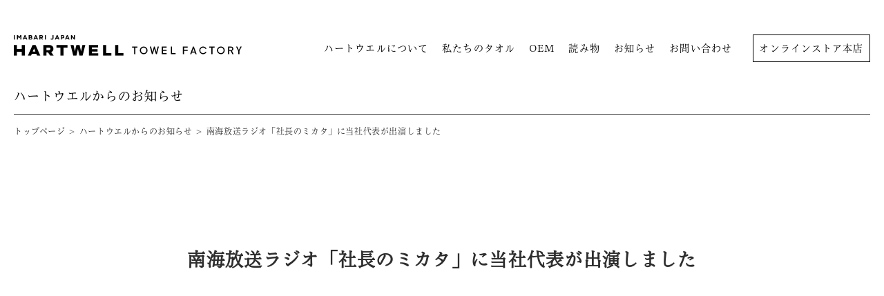

--- FILE ---
content_type: text/css;charset=utf-8
request_url: https://use.typekit.net/mnd1cix.css
body_size: 427
content:
/*
 * The Typekit service used to deliver this font or fonts for use on websites
 * is provided by Adobe and is subject to these Terms of Use
 * http://www.adobe.com/products/eulas/tou_typekit. For font license
 * information, see the list below.
 *
 * sheila:
 *   - http://typekit.com/eulas/00000000000000003b9b218e
 *   - http://typekit.com/eulas/00000000000000003b9b218f
 *
 * © 2009-2026 Adobe Systems Incorporated. All Rights Reserved.
 */
/*{"last_published":"2021-07-08 01:46:56 UTC"}*/

@import url("https://p.typekit.net/p.css?s=1&k=mnd1cix&ht=tk&f=35933.35934&a=56100891&app=typekit&e=css");

@font-face {
font-family:"sheila";
src:url("https://use.typekit.net/af/9b4626/00000000000000003b9b218e/27/l?primer=7cdcb44be4a7db8877ffa5c0007b8dd865b3bbc383831fe2ea177f62257a9191&fvd=n4&v=3") format("woff2"),url("https://use.typekit.net/af/9b4626/00000000000000003b9b218e/27/d?primer=7cdcb44be4a7db8877ffa5c0007b8dd865b3bbc383831fe2ea177f62257a9191&fvd=n4&v=3") format("woff"),url("https://use.typekit.net/af/9b4626/00000000000000003b9b218e/27/a?primer=7cdcb44be4a7db8877ffa5c0007b8dd865b3bbc383831fe2ea177f62257a9191&fvd=n4&v=3") format("opentype");
font-display:auto;font-style:normal;font-weight:400;font-stretch:normal;
}

@font-face {
font-family:"sheila";
src:url("https://use.typekit.net/af/e761e1/00000000000000003b9b218f/27/l?primer=7cdcb44be4a7db8877ffa5c0007b8dd865b3bbc383831fe2ea177f62257a9191&fvd=n7&v=3") format("woff2"),url("https://use.typekit.net/af/e761e1/00000000000000003b9b218f/27/d?primer=7cdcb44be4a7db8877ffa5c0007b8dd865b3bbc383831fe2ea177f62257a9191&fvd=n7&v=3") format("woff"),url("https://use.typekit.net/af/e761e1/00000000000000003b9b218f/27/a?primer=7cdcb44be4a7db8877ffa5c0007b8dd865b3bbc383831fe2ea177f62257a9191&fvd=n7&v=3") format("opentype");
font-display:auto;font-style:normal;font-weight:700;font-stretch:normal;
}

.tk-sheila { font-family: "sheila",sans-serif; }


--- FILE ---
content_type: text/css
request_url: https://hartwell.co.jp/cdn/shop/t/18/assets/heartwell.scss.css?v=144902436540103103961737441315
body_size: 15974
content:
@charset "UTF-8";html{font-size:100%}body{font-size:1rem;font-family:Arial,\30e1\30a4\30ea\30aa,Meiryo,Hiragino Kaku Gothic ProN,\30d2\30e9\30ae\30ce\89d2\30b4  ProN W3,YuGothic,Yu Gothic,sans-serif}body.js-fixed{position:fixed;top:0;left:0;width:100%;height:100vh}a,button,input[type=submit]{transition:.3s;cursor:pointer}a:hover,button:hover,input[type=submit]:hover{opacity:.7}ul{list-style:none}.c-container{width:100%;max-width:1240px;margin:0 auto;padding:0 1.25rem;box-sizing:border-box}@media screen and (max-width: 768px){.c-container{max-width:100%;padding:0 1.09375rem}}.c-subtitle{margin:0 auto 1.5rem;text-align:center}@media screen and (max-width: 768px){.c-subtitle{margin:0 auto .625rem}}.c-subtitle .jp{display:block;font-size:1.75rem;font-weight:700;line-height:1.5;letter-spacing:.02em}@media screen and (max-width: 768px){.c-subtitle .jp{font-size:1rem;letter-spacing:0}}.c-subtitle .en{display:block;margin:.25rem auto 0;padding-bottom:.375rem;box-sizing:border-box;font-size:.75rem;line-height:1}@media screen and (max-width: 768px){.c-subtitle .en{padding-bottom:.75rem;font-size:.625rem;letter-spacing:0}}.c-hide{display:none!important}.c-btn{display:flex;justify-content:center;align-items:center;width:20rem;height:3.125rem;margin:0 auto;border-radius:.1875rem;background:#2e2e2e;box-sizing:border-box;font-size:1rem;color:#fff;letter-spacing:normal;transition:.3s}@media screen and (max-width: 768px){.c-btn{width:16.25rem;height:2.5rem;font-size:.875rem}}.c-btn:hover{opacity:.8}.c-btn:after{content:"";width:.5625rem;height:.9375rem;margin-left:1.5rem;background:url(./icon-chevron_right_white.png) 50% 50% no-repeat;background-size:contain}@media screen and (max-width: 768px){.c-btn:after{width:.4375rem;height:.75rem;margin-left:.6875rem}}.c-btn.w100{width:100%}.c-btn__disabled{background-color:#d8d8d8!important}.c-btn__disabled:hover{opacity:1!important;cursor:default!important}.c-pagetitle{margin-bottom:2.125rem!important;font-size:2rem;font-weight:700;text-align:center;color:#2e2e2e;line-height:1.5}@media screen and (max-width: 768px){.c-pagetitle{margin-bottom:1.125rem!important;font-size:1.375rem}}.c-breadcrumb{padding:25px 0;font-size:.875rem}@media screen and (max-width: 768px){.c-breadcrumb{padding:15px 0;font-size:.75rem}}.c-overlay{z-index:10000}.c-pc_only{display:block!important}@media screen and (max-width: 768px){.c-pc_only{display:none!important}}.c-largetab_only{display:block!important}@media screen and (min-width: 769px) and (max-width: 1024px){.c-largetab_only{display:none!important}}@media screen and (max-width: 768px){.c-largetab_only{display:none!important}}.c-pc_only--flex{display:flex!important}@media screen and (max-width: 768px){.c-pc_only--flex{display:none!important}}.c-sp_only{display:none!important}@media screen and (max-width: 768px){.c-sp_only{display:block!important}}.js-slideup{opacity:0;transform:translate3d(0,40%,0);transition:all 2s ease}.js-slideup.u-active{opacity:1;transform:translateZ(0)}.js-fadein{opacity:0;transition:all 2s ease}.js-fadein.u-active{opacity:1}.c-header__corp{position:relative;z-index:100;display:flex;justify-content:space-between;align-items:center;width:100%;height:3.3875rem;background-color:#fff}@media screen and (min-width: 769px) and (max-width: 1024px){.c-header__corp{display:none}}@media screen and (max-width: 768px){.c-header__corp{display:none}}.c-header__corp__name{margin:0 0 0 2.083333333%;font-size:.75rem;color:#2a2a2a;letter-spacing:.02em}@media screen and (min-width: 769px) and (max-width: 1024px){.c-header__corp__name{margin:0;line-height:1;letter-spacing:0}}@media screen and (max-width: 768px){.c-header__corp__name{margin:0;line-height:1;letter-spacing:0}}.c-header__corp__name.u-largetab_only{display:none}@media screen and (min-width: 769px) and (max-width: 1024px){.c-header__corp__name.u-largetab_only{display:block}}@media screen and (max-width: 768px){.c-header__corp__name.u-largetab_only{display:block}}.c-header__corp__nav_container{display:flex;justify-content:flex-end;align-items:center}.c-header__corp__linklists{display:flex;justify-content:flex-end;align-items:center;margin-right:1.875rem}@media screen and (min-width: 769px) and (max-width: 1300px){.c-header__corp__linklists{margin-right:1.25rem}}@media screen and (min-width: 769px) and (max-width: 900px){.c-header__corp__linklists{margin-right:.9375rem}}.c-header__corp__linklist:not(:last-child){margin-right:1.875rem}@media screen and (min-width: 769px) and (max-width: 1300px){.c-header__corp__linklist:not(:last-child){margin-right:1.25rem}}@media screen and (min-width: 769px) and (max-width: 900px){.c-header__corp__linklist:not(:last-child){margin-right:.9375rem}}.c-header__corp__linklist a{text-decoration:none;font-size:.875rem;line-height:1;letter-spacing:.02em;white-space:nowrap}@media screen and (min-width: 769px) and (max-width: 1300px){.c-header__corp__linklist a{font-size:.75rem}}.c-header__corp__linkto_corp_top{display:flex;justify-content:center;align-items:center;width:10.625rem;height:2.1875rem;margin:0 2.25rem 0 0;border:1px solid #2e2e2e;border-radius:1.09375rem;box-sizing:border-box;text-decoration:none;font-size:1rem;color:#2e2e2e;line-height:1;letter-spacing:.02em}@media screen and (min-width: 769px) and (max-width: 1300px){.c-header__corp__linkto_corp_top{width:8.75rem;height:1.5625rem;margin-right:1.25rem;border:1px solid #2e2e2e;border-radius:.78125rem;font-size:.75rem}}#section-announcement{position:relative;z-index:100}.shopify-section--header{z-index:9999}.c-header{position:relative;z-index:2;display:flex;justify-content:space-between;align-items:center;width:100%;border-bottom:1px solid #cecece;padding:23px 2.96875% 23px 2%;background-color:#fff;box-sizing:border-box;transition:.3s}@media screen and (min-width: 769px) and (max-width: 1200px){.c-header{padding:23px 2% 23px 1%}}@media screen and (min-width: 769px) and (max-width: 1024px){.c-header{height:auto;border-bottom:0;padding:.625rem .9375rem;background-color:#f8f7f7}}@media screen and (max-width: 768px){.c-header{height:auto;border-bottom:0;padding:.625rem .9375rem;background-color:#f8f7f7}}.c-header.js-active{height:4.375rem;padding:5px 2.96875% 5px 2%}.c-header.js-active .Header__FlexItem--logo{display:flex;height:100%;align-items:center;padding-bottom:0}@media screen and (min-width: 769px) and (max-width: 1024px){.c-header.js-active .Header__FlexItem--logo{display:none}}@media screen and (max-width: 768px){.c-header.js-active .Header__FlexItem--logo{display:none}}.c-header.js-active .c-header__nav__lists{padding-top:.375rem;box-sizing:border-box}.c-header.js-active .c-header__dropdownmenu{bottom:.625rem}@media screen and (min-width: 769px) and (max-width: 1200px){.c-header.js-active{padding:5px 2% 5px 1%}.c-header.js-active .c-header__btnbox{padding-bottom:0}}@media screen and (min-width: 769px) and (max-width: 1024px){.c-header.js-active{align-items:center;height:auto;padding:.625rem .9375rem}}@media screen and (max-width: 768px){.c-header.js-active{align-items:center;height:auto;padding:.625rem .9375rem}}.Header--center .Header__FlexItem{margin-bottom:0}.Header__FlexItem--logo{display:flex;width:24.1228%;max-width:440px;cursor:pointer;transition:opacity .3s}.Header__FlexItem--logo:hover{opacity:.7}@media screen and (min-width: 769px) and (max-width: 1024px){.Header__FlexItem--logo{display:none}}@media screen and (max-width: 768px){.Header__FlexItem--logo{display:none}}.Header__FlexItem--logo .Header__Logo{width:100%}.Header__FlexItem--logo .Header__LogoLink{width:100%;margin-bottom:0}.Header__FlexItem--logo .Header__LogoImage{width:100%}.Header--logoLeft .Header__FlexItem--logo{margin-right:0!important}.Header__LogoLink{margin-bottom:.1875rem}.Header__LogoLink:hover{opacity:1}.c-header__navbox{display:flex;align-items:center;height:3.125rem}@media screen and (min-width: 769px) and (max-width: 1024px){.c-header__navbox{display:none}}@media screen and (max-width: 768px){.c-header__navbox{display:none}}.c-header__nav{width:100%;height:100%}@media screen and (min-width: 769px) and (max-width: 1024px){.c-header__nav{display:none}}.c-header__nav__lists{display:flex;justify-content:center;align-items:center;width:100%;height:100%}.c-header__nav__list{display:flex;align-items:center;height:100%;box-sizing:border-box;line-height:1}.c-header__nav__list>a{position:relative;border-left:1px solid #cecece;padding:0 3.0625rem;font-size:1rem!important;font-weight:700;color:#2a2a2a;font-family:Arial,\30e1\30a4\30ea\30aa,Meiryo,Hiragino Kaku Gothic ProN,\30d2\30e9\30ae\30ce\89d2\30b4  ProN W3,YuGothic,Yu Gothic,sans-serif;white-space:nowrap}@media screen and (min-width: 769px) and (max-width: 1300px){.c-header__nav__list>a{font-size:.875rem!important}}@media screen and (min-width: 769px) and (max-width: 1024px){.c-header__nav__list>a{font-size:.625rem!important}}@media screen and (min-width: 769px) and (max-width: 1500px){.c-header__nav__list>a{padding:0 1.5625rem}}@media screen and (min-width: 769px) and (max-width: 1401px){.c-header__nav__list>a{padding:0 1.25rem}}@media screen and (min-width: 769px) and (max-width: 1200px){.c-header__nav__list>a{padding:0 .9375rem}}@media screen and (min-width: 769px) and (max-width: 1024px){.c-header__nav__list>a{padding:0 .625rem}}.c-header__nav__list:last-child>a{border-right:1px solid #cecece}.c-header__nav__list:hover>a:after{content:"";position:absolute;bottom:-10px;left:50%;transform:translate(-50%);display:block;width:60%;height:.1875rem;background-color:#000;transition:.3s}@media screen and (min-width: 769px) and (max-width: 1200px){.c-header__nav__list:hover>a:after{width:80%}}.c-header__nav__list:hover>.c-header__dropdownmenu{visibility:visible;opacity:1}.c-header__dropdownmenu{position:absolute;bottom:30px;left:0;z-index:100;transform:translateY(100%);width:100%;height:auto;padding:1.25rem 0 1.875rem;background-color:#fff;box-shadow:0 1px 1px #b3b3b36e;visibility:hidden;opacity:0;transition:opacity .3s}.c-header__dropdownmenu__lists{display:block;width:100%;height:auto}.c-header__dropdownmenu__list{text-align:center}.c-header__dropdownmenu__list:not(:last-child){margin-bottom:1.875rem}.c-header__dropdownmenu__list>a{text-decoration:underline;font-size:1.125rem;color:#2a2a2a;font-weight:700;line-height:1;letter-spacing:.02e}.c-header__dropdownmenu__lists--nosublists{display:flex;justify-content:center;flex-wrap:wrap;width:100%;max-width:820px;height:auto;margin:0 auto;padding-top:1.25rem;box-sizing:border-box}.c-header__dropdownmenu__list--nosublist{width:23.17%;transition:opacity .3s}.c-header__dropdownmenu__list--nosublist:not(:nth-child(4n)){margin-right:2.44%}.c-header__dropdownmenu__list--nosublist:last-child{margin-right:0}.c-header__dropdownmenu__list--nosublist:nth-child(-n+4){margin-bottom:1.875rem}.c-header__dropdownmenu__list--nosublist:hover{opacity:.7}.c-header__dropdownmenu__list--nosublists__image{width:5rem;height:auto;margin:0 auto .875rem}.c-header__dropdownmenu__list--nosublists__name{margin-bottom:.40625rem;font-size:.875rem;color:#2a2a2a;text-align:center;line-height:1;letter-spacing:.02em}.c-header__dropdownmenu__list--nosublists__text{font-size:.75rem;color:#2a2a2a;text-align:justify;line-height:1.5;letter-spacing:.02em}.c-header__dropdownmenu__2ndlists{display:flex;justify-content:center;width:100%;height:auto;margin:1.5rem auto 0}.c-header__dropdownmenu__2ndlist{transition:opacity .3s}.c-header__dropdownmenu__2ndlist:not(:last-child){margin-right:4%}.c-header__dropdownmenu__2ndlist a{transition:opacity .3s}.c-header__dropdownmenu__2ndlist:hover{opacity:.7}.c-header__dropdownmenu__2ndlist__image{width:5rem;height:auto;margin:0 auto .875rem}.c-header__dropdownmenu__2ndlist__name{font-size:.875rem;color:#2a2a2a;text-align:center;line-height:1;letter-spacing:.02em}.c-header__links{position:fixed;bottom:1.875rem;left:3.33333333%;z-index:10;height:auto}@media screen and (min-width: 769px) and (max-width: 1024px){.c-header__links{display:none}}@media screen and (max-width: 768px){.c-header__links{display:none}}.c-header__links__inner{position:relative}.c-header__links__inner .js-close_linkto_guide{position:absolute;top:0;right:0;z-index:2;width:1.5625rem;height:auto}.c-header__linkimage{position:relative;z-index:1;width:18.75rem;height:auto;margin-bottom:.625rem}.c-header__linkimage a,.c-header__linkimage a img{display:block;width:100%;height:auto;margin:0}.c-header__link{position:relative;z-index:1;display:flex;align-items:center;height:25px}.c-header__link:not(:last-child){margin-right:2.8125rem}@media screen and (min-width: 769px) and (max-width: 1024px){.c-header__link:not(:last-child){margin-right:1.5625rem}}.c-header__link a{text-decoration:underline;font-size:1rem;color:#2e2e2e;line-height:1}.c-header__btnbox{flex:inherit;display:flex;align-items:flex-end;justify-content:flex-end;height:auto}@media screen and (min-width: 769px) and (max-width: 1024px){.c-header__btnbox{flex:1;padding-bottom:0}}@media screen and (max-width: 768px){.c-header__btnbox{flex:1}}@media screen and (min-width: 769px) and (max-width: 1024px){.Header__SecondaryNav{width:100%;line-height:1}}@media screen and (max-width: 768px){.Header__SecondaryNav{width:100%}}@media screen and (min-width: 769px) and (max-width: 1024px){.c-header__btns{display:flex;justify-content:flex-end;width:100%}}@media screen and (max-width: 768px){.c-header__btns{display:flex;justify-content:flex-end;width:100%}}.c-header__btn{position:relative;margin:0;transition:opacity .3s;cursor:pointer}@media screen and (min-width: 769px) and (max-width: 1024px){.c-header__btn{line-height:1}}.c-header__btn:hover .c-header__btnicon,.c-header__btn:hover span,.c-header__btn:hover .Header__CartCount{opacity:.7}.c-header__btn:hover .c-cart__balloon{opacity:1}.c-header__btn:not(:last-child){margin-right:2.1875rem}@media screen and (min-width: 769px) and (max-width: 1401px){.c-header__btn:not(:last-child){margin-right:1.25rem}}@media screen and (min-width: 769px) and (max-width: 1200px){.c-header__btn:not(:last-child){margin-right:.9375rem}}@media screen and (min-width: 769px) and (max-width: 1024px){.c-header__btn:not(:last-child){margin-right:1.5rem}}@media screen and (max-width: 768px){.c-header__btn:not(:last-child){margin-right:1.5rem}}.c-header__btn a{font-size:.75rem;color:#2a2a2a;line-height:1;letter-spacing:.02em;white-space:nowrap}@media screen and (min-width: 769px) and (max-width: 1024px){.c-header__btn a{width:100%;height:100%}}.c-header__btn.js-active{padding-top:.625rem}.c-header__btn.js-active:not(:last-child){margin-right:4rem}@media screen and (min-width: 769px) and (max-width: 1200px){.c-header__btn.js-active:not(:last-child){margin-right:1.875rem}}@media screen and (min-width: 769px) and (max-width: 1024px){.c-header__btn.js-active:not(:last-child){margin-right:1.5rem}}@media screen and (max-width: 768px){.c-header__btn.js-active:not(:last-child){margin-right:1.5rem}}.c-header__btn.js-active .c-header__btnicon{margin-bottom:0}.c-header__btn.js-active span{display:none!important}.c-header__btn.js-active .c-cart__balloon{position:absolute;bottom:-1.875rem;right:-.75rem}.c-header__btn.js-active .Header__CartCount{top:6px}.c-header__btnicon{width:1.875rem;height:auto;margin:0 auto .125rem}@media screen and (min-width: 769px) and (max-width: 1200px){.c-header__btnicon{width:1.25rem;margin:0 auto .3125rem}}@media screen and (min-width: 769px) and (max-width: 1024px){.c-header__btnicon{width:1.5625rem;margin:0 auto}}@media screen and (max-width: 768px){.c-header__btnicon{width:1.5625rem;margin:0 auto}}.c-header__btnicon img{display:block;width:100%;height:auto}.Header__CartCount{position:absolute;top:1px;right:1px;display:flex;justify-content:center;align-items:center;width:10px;height:10px;border-radius:50%;background-color:#cc000f;font-size:10px;font-weight:700;color:#cc000f;line-height:17px;letter-spacing:0;transition:opacity .3s}@media screen and (max-width: 768px){.Header__CartCount{top:0;right:0;width:8px;height:8px}}.c-cart__balloon{position:absolute;bottom:-2.5rem;right:-.4375rem;transform:translateY(100%);width:auto;height:auto;pointer-events:none;opacity:0;visibility:hidden;transition:.3s}.c-cart__balloon.js-active{opacity:1;visibility:visible}.c-cart__balloon__inner{position:relative;width:20.75rem;height:auto;border-radius:1px;padding:1.25rem 1.46875rem 1.1875rem 2rem;background-color:#f5f5f5;box-sizing:border-box;box-shadow:0 .1875rem .375rem #00000029}.c-cart__balloon__inner:before{content:"";position:absolute;top:1px;right:.625rem;transform:translateY(-100%);width:2.3125rem;height:1.875rem;background:url(../assets/icon-cart_ballooon_chevron.png) 50% 50% no-repeat;background-size:contain}.c-cart__balloon__inner__message{display:flex;justify-content:center;align-items:center;margin:0 auto .8125rem;padding-right:.53125rem;box-sizing:border-box;font-size:1rem;font-weight:700;color:#bb000e;line-height:1}.c-cart__balloon__inner__message__icon{width:1.75rem;height:auto;margin:0 1.125rem 0 0}.c-cart__balloon__inner__product{display:flex;align-items:center;width:100%;height:auto;margin:0 auto}.c-cart__balloon__inner__product__image{width:28.21%;height:auto;margin:0 5.2% 0 0}.c-cart__balloon__inner__product__textbox{flex:1}.c-cart__balloon__inner__product__name{margin-bottom:.5625rem;font-size:.875rem;line-height:1.5}.c-cart__balloon__inner__product__pricebox{display:flex;align-items:center;width:100%;height:auto}.c-cart__balloon__inner__product__price,.c-cart__balloon__inner__product__saleprice,.c-cart__balloon__inner__product__quantity{display:inline-block;margin:0;font-size:.875rem;line-height:1.5}.c-cart__balloon__inner__product__price.js-cancel,.js-cancel.c-cart__balloon__inner__product__saleprice,.js-cancel.c-cart__balloon__inner__product__quantity{text-decoration:line-through}.c-cart__balloon__inner__product__price.js-cancel:after,.js-cancel.c-cart__balloon__inner__product__saleprice:after,.js-cancel.c-cart__balloon__inner__product__quantity:after{content:"\2192";display:inline-block;margin:0 .3125rem;text-decoration:none!important}.c-cart__balloon__inner__product__saleprice{font-weight:700;color:#bb000e}.c-cart__balloon__inner__link{display:block;margin:.625rem auto!important;text-decoration:underline;font-size:.75rem!important;text-align:center;line-height:1;pointer-events:all}.c-header__spmenubar{position:relative;z-index:1;display:none;justify-content:space-between;align-items:center;width:100%;height:3.4375rem;border-bottom:1px solid #c1c1c1;padding:0 .9375rem;background-color:#fff;box-sizing:border-box}@media screen and (min-width: 769px) and (max-width: 1024px){.c-header__spmenubar{display:flex}}@media screen and (max-width: 768px){.c-header__spmenubar{display:flex}}.c-header__spmenubar__logo{width:13.5rem;height:auto}.c-header__spmenubar__logo .Header__Logo{width:100%}.c-header__spmenubar__logo .Header__LogoLink{width:100%;margin-bottom:0}.c-header__spmenubar__logo .Header__LogoImage{width:100%}.c-header__spmenubar__togglemenu{position:relative;display:block;width:1.5625rem;height:1.3125rem;background:transparent;text-align:center;cursor:pointer}.c-header__spmenubar__togglemenu span{position:absolute;left:0;display:block;width:1.5625rem;height:.125rem;border-radius:.0625rem;background-color:#2e2e2e}.c-header__spmenubar__togglemenu span:nth-child(1){top:0}.c-header__spmenubar__togglemenu span:nth-child(2){top:.5625rem}.c-header__spmenubar__togglemenu span:nth-child(3){top:1.1875rem}.c-header__spmenubar__togglemenu.js-active span:nth-child(1){top:.625rem;transform:rotate(-45deg)}.c-header__spmenubar__togglemenu.js-active span:nth-child(2),.c-header__spmenubar__togglemenu.js-active span:nth-child(3){top:.625rem;transform:rotate(45deg)}.c-header__spmenu{position:fixed;top:0;right:0;z-index:10001;transform:translate(100%);width:100%;max-width:400px;height:calc(var(--vh, 1vh) * 100);box-sizing:border-box;background-color:#fff;color:#2e2e2e;transition:.3s}.c-header__spmenu>.c-container{height:calc(var(--vh, 1vh) * 100 - 45px);padding:0 .9375rem 8.75rem;overflow-x:hidden}.c-header__spmenu.js-active{transform:translate(0)}.c-header__spmenu .c-header__spmenubar__togglemenu{margin:0 0 0 auto}.c-header__spmenu .c-sidemenu__links{margin:0 auto 1.6875rem}.c-header__spmenu .c-sidemenu__link_box{padding:1.375rem 8% 1.5rem}.c-spmenu__linkto_corpolate{display:flex;justify-content:center;align-items:center;width:10.625rem;height:1.875rem;margin:0 4% 1.25rem;border:1px solid #707070;border-radius:.9375rem;box-sizing:border-box;font-size:1rem;line-height:1}.c-spmenu__other_links{position:relative;width:100%;height:auto;margin-bottom:1.5rem;padding-bottom:1.625rem}.c-spmenu__other_links:after{content:"";position:absolute;bottom:0;left:50%;transform:translate(-50%);width:100vw;height:1px;background-color:#707070}.c-spmenu__other_link{width:100%;height:auto;padding:0 8%;box-sizing:border-box;line-height:1}.c-spmenu__other_link:not(:last-child){margin-bottom:1.75rem}.c-spmenu__other_link a{font-size:.875rem;line-height:1}.c-spmenu__corpolate_link{width:100%;height:auto;padding:0 5%;box-sizing:border-box;line-height:1}.c-spmenu__corpolate_link:not(:last-child){margin-bottom:1.75rem}.c-spmenu__corpolate_link a{font-size:.875rem;line-height:1}.c-spmenu__togglebtnbox{display:flex;align-items:center;width:100%;height:45px;border-bottom:1px solid #e9e9e9}.c-header__spmenu__bg{position:fixed;top:0;left:0;z-index:10000;display:none;width:100%;height:100vh;background-color:#000c}.c-info{width:100%;height:auto;padding:6.5625rem 0 6.125rem;box-sizing:border-box}@media screen and (max-width: 768px){.c-info{padding:3.125rem 0}}.c-info__tags{display:flex;align-items:center;justify-content:center;flex-wrap:wrap;width:100%;height:auto;margin:0 auto 1.25rem;padding-top:1.1875rem}@media screen and (max-width: 768px){.c-info__tags{margin:0 auto 1.875rem}}.c-info__tag{font-size:1rem;line-height:1}@media screen and (max-width: 768px){.c-info__tag{font-size:.8125rem}}.c-info__tag:not(:last-child){margin-right:1.25rem;border-right:1px solid #2e2e2e;padding-right:1.25rem}.c-info__tag a.is-active{text-decoration:underline;line-height:1;pointer-events:none}.c-info__lists{width:100%;max-width:750px;height:auto;margin:0 auto 3.75rem;padding-top:1.1875rem;box-sizing:border-box}@media screen and (max-width: 768px){.c-info__lists{max-width:100%;margin:0 auto 2.5rem;padding-top:.75rem}}.c-info__list{display:flex;width:100%;height:auto;font-size:1.125rem;line-height:1.6;letter-spacing:.02em}@media screen and (max-width: 768px){.c-info__list{font-size:.875rem;line-height:1.5;letter-spacing:0}}.c-info__list:not(:last-child){margin-bottom:2.5625rem}@media screen and (max-width: 768px){.c-info__list:not(:last-child){margin-bottom:1.25rem}}.c-info__list__date{display:block;margin-right:3.083333%}@media screen and (max-width: 768px){.c-info__list__date{margin-right:4.7%}}.c-footer{position:relative;z-index:100;width:100%;height:auto;margin:0 auto;padding:0 0 1.625rem;box-sizing:border-box;background-color:#fff}@media screen and (max-width: 768px){.c-footer{padding:0 0 .8125rem}}.c-footer__linkto_top{display:flex;justify-content:center;align-items:center;width:100%;height:3.125rem;background-color:#2e2e2e}@media screen and (max-width: 768px){.c-footer__linkto_top{height:2.5rem}}.c-footer__linkto_top a{text-decoration:none;font-size:1.125rem;color:#fff;line-height:1}@media screen and (max-width: 768px){.c-footer__linkto_top a{font-size:.75rem}}.c-footer__middlearea{width:100%;height:auto;padding:2.875rem 0 2.3125rem;box-sizing:border-box;background-color:#f9f9f9;color:#2a2a2a}@media screen and (max-width: 768px){.c-footer__middlearea{padding:2.5rem 0}}.c-footer__middlearea__container{display:flex;justify-content:space-between;width:80%;max-width:83.125rem;height:auto;margin:0 auto;padding:0 1.25rem;box-sizing:border-box}@media screen and (min-width: 769px) and (max-width: 1401px){.c-footer__middlearea__container{width:100%;margin:0 auto}}@media screen and (max-width: 768px){.c-footer__middlearea__container{display:block;width:100%;max-width:500px;margin:0 auto;padding:0 1.09375rem}}.c-footer__middlearea__header{margin-bottom:1.25rem;font-size:1rem;font-weight:700;line-height:1.25;letter-spacing:.02em}@media screen and (max-width: 768px){.c-footer__middlearea__header{margin-bottom:.625rem;font-size:.875rem}}.c-footer__middlearea__header.u-contact{margin-bottom:3.125rem}@media screen and (max-width: 768px){.c-footer__middlearea__header.u-contact{margin-bottom:1.875rem}}.c-footer__middlearea__header.u-contact a{text-decoration:underline}.c-footer__middlearea__header.u-sns{margin-bottom:.875rem}.c-footer__middlearea__text{margin:0 auto .9375rem;font-size:.875rem;text-align:justify;line-height:1.57142857;letter-spacing:.02em}@media screen and (max-width: 768px){.c-footer__middlearea__text{font-size:.75rem}}.c-footer__middlearea__dotlists{width:100%;height:auto;margin:0 auto}.c-footer__middlearea__dotlist{position:relative;width:100%;height:auto;margin-bottom:1.5rem;padding-left:1em;box-sizing:border-box;font-size:.875rem;text-align:justify;line-height:1.57142857;letter-spacing:.02em}@media screen and (max-width: 768px){.c-footer__middlearea__dotlist{margin-bottom:1rem;font-size:.75rem}}.c-footer__middlearea__dotlist:before{content:"\30fb";position:absolute;top:0;left:0}.c-footer__middlearea__linkto_detail{display:block;width:100%;text-decoration:underline;font-size:.875rem;text-align:right;line-height:1;letter-spacing:.02em}@media screen and (max-width: 768px){.c-footer__middlearea__linkto_detail{font-size:.75rem}}.c-footer__middlearea__payment{width:23.875969%;height:auto;box-sizing:border-box}@media screen and (max-width: 768px){.c-footer__middlearea__payment{width:100%;margin-bottom:2.5rem}}.c-footer__middlearea__payment__lists{display:flex;flex-wrap:wrap;width:100%;height:auto;margin:0 auto}@media screen and (max-width: 768px){.c-footer__middlearea__payment__lists{margin:0 auto}}.c-footer__middlearea__payment__list{height:auto;margin-right:1.1875rem;margin-bottom:1.875rem}.c-footer__middlearea__payment__list.visa{width:3.875rem}.c-footer__middlearea__payment__list.master{width:3.5625rem}.c-footer__middlearea__payment__list.ae{width:2.5rem}.c-footer__middlearea__payment__list.jcb{width:3.25rem}.c-footer__middlearea__payment__list.amazon{width:3.9375rem}.c-footer__middlearea__payment__list.apple{width:3.875rem}.c-footer__middlearea__payment__list.google{width:4.6875rem}.c-footer__middlearea__payment__list.paidy{width:4.75rem}.c-footer__middlearea__delivery{width:22.55814%;height:auto;box-sizing:border-box}@media screen and (max-width: 768px){.c-footer__middlearea__delivery{width:100%;margin-bottom:2.5rem}}.c-footer__middlearea__delivery__contentbox{width:100%;height:auto}.c-footer__middlearea__delivery__contentbox:not(:last-child){margin-bottom:2.5rem}.c-footer__middlearea__delivery__lists{margin-bottom:.125rem}.c-footer__middlearea__delivery__2ndlists{width:100%;height:auto;margin-top:1.5rem;padding-left:1em;box-sizing:border-box}@media screen and (max-width: 768px){.c-footer__middlearea__delivery__2ndlists{margin-top:1rem}}.c-footer__middlearea__cancel{width:22.55814%;height:auto;box-sizing:border-box}@media screen and (max-width: 768px){.c-footer__middlearea__cancel{width:100%;margin-bottom:2.5rem}}.c-footer__middlearea__cancel__lists{margin-bottom:3.75rem}@media screen and (max-width: 768px){.c-footer__middlearea__cancel__lists{margin-bottom:1.25rem}}.c-footer__middlearea__other{width:20.2232558%;height:auto;box-sizing:border-box}@media screen and (max-width: 768px){.c-footer__middlearea__other{width:100%}}.c-footer__middlearea__other__linklists{width:100%;height:auto;margin:-.25rem auto 3.375rem}.c-footer__middlearea__other__linklists:last-of-type{margin-bottom:0}@media screen and (max-width: 768px){.c-footer__middlearea__other__linklists{margin:0 auto 2.5rem}}.c-footer__middlearea__other__linklist{display:block;width:100%;height:auto;line-height:1}.c-footer__middlearea__other__linklist a{text-decoration:underline;font-size:.875rem;line-height:1.71428571;letter-spacing:.02em}@media screen and (max-width: 768px){.c-footer__middlearea__other__linklist a{font-size:.75rem}}.c-footer__middlearea__other__snslists{display:flex;align-items:center;width:100%;height:auto;margin:0 auto 3.3125rem}@media screen and (max-width: 768px){.c-footer__middlearea__other__snslists{margin:0 auto 1.25rem}}.c-footer__middlearea__other__snslist{width:2.25rem;height:auto}@media screen and (max-width: 768px){.c-footer__middlearea__other__snslist{font-size:1.5rem}}.c-footer__middlearea__other__snslist:not(:last-child){margin-right:1.25rem}@media screen and (max-width: 768px){.c-footer__middlearea__other__snslist:not(:last-child){margin-right:1rem}}.c-footer__middlearea__other__snslist a,.c-footer__middlearea__other__snslist a img{display:block;width:100%}.c-footer__middlearea__other__logo{width:100%;height:auto;margin:0 auto 1.5rem}@media screen and (max-width: 768px){.c-footer__middlearea__other__logo{max-width:15rem;margin:0 auto 1rem 0}}.c-footer__bottomarea{width:100%;height:auto;padding-top:2.375rem;box-sizing:border-box}@media screen and (max-width: 768px){.c-footer__bottomarea{padding-top:1.5625rem}}.c-footer__bottomarea__logo{width:60%;max-width:23.75rem;height:auto;margin:0 auto 2rem}@media screen and (max-width: 768px){.c-footer__bottomarea__logo{margin:0 auto 1.5625rem}}.c-footer__bottomarea__links{display:flex;justify-content:center;align-items:center;width:100%;height:auto;margin:0 auto 2.3125rem}@media screen and (max-width: 768px){.c-footer__bottomarea__links{flex-wrap:wrap;justify-content:flex-start;max-width:300px;margin:0 auto 1.875rem}}.c-footer__bottomarea__link{display:inline;line-height:1}@media screen and (max-width: 768px){.c-footer__bottomarea__link{margin-bottom:.625rem}}.c-footer__bottomarea__link:not(:last-child){margin-right:1.5625rem}@media screen and (max-width: 768px){.c-footer__bottomarea__link:not(:last-child){margin-right:.5rem}}.c-footer__bottomarea__link a{text-decoration:underline;font-size:.875rem;color:#2a2a2a;line-height:1;letter-spacing:.02em}@media screen and (max-width: 768px){.c-footer__bottomarea__link a{font-size:.75rem}}.c-footer__copyright{display:flex;justify-content:center;align-items:center;width:100%;height:1.25rem;font-size:.6875rem;letter-spacing:.02em}.c-cart__pageheaderbox{margin:6.25rem auto 3.75rem}@media screen and (max-width: 768px){.c-cart__pageheaderbox{margin:2.5rem auto 1.25rem}}.c-cart__pageheaderbox a{text-decoration:underline}.c-cart__pageheaderbox a:hover{text-decoration:none;opacity:1}.c-cart__pageheader{font-size:1.75rem;font-weight:700}@media screen and (max-width: 768px){.c-cart__pageheader{font-size:1.5rem}}.c-cart__content{width:100%;height:auto;margin:0 auto}.Cart--expanded .Cart__ItemList{border-spacing:0 2.5rem}@media screen and (max-width: 768px){.Cart--expanded .Cart__ItemList{border-spacing:0}}.CartItem{position:relative}@media screen and (max-width: 768px){.CartItem{margin:0 auto}.CartItem:not(:last-child){margin-bottom:2.5rem}}.CartItem__Actions,.CartItem__LinePriceList{vertical-align:top!important}.CartItem__ImageWrapper,.CartItem__Info,.CartItem__Actions,.CartItem__LinePriceList{padding-bottom:30px;border-bottom:1px solid #cecece}@media screen and (max-width: 768px){.CartItem__Actions,.CartItem__LinePriceList{padding-bottom:10px;border-bottom:none}}.CartItem__ImageWrapper{width:6.25rem;vertical-align:top}.c-cart__product{width:6.25rem}.c-cart__quantity{width:9.375rem}.c-cart_totalpricearea{width:100%;height:auto;margin:0 auto;padding:3rem 1.5625rem 2.5625rem 0;background-color:#cecece33;box-sizing:border-box}@media screen and (max-width: 768px){.c-cart_totalpricearea{margin:1.25rem auto 0;padding:1.875rem 1rem 1.875rem 0}}.c-cart_totalpricearea .Cart__Total{width:100%;font-size:1.25rem;font-weight:700;text-align:right;line-height:1}@media screen and (max-width: 768px){.c-cart_totalpricearea .Cart__Total{font-size:1rem}}.c-cart_totalpricearea .Cart__Total span{margin-left:2.4375rem;font-weight:700}.c-cart_totalpricearea .Cart__Taxes{font-size:1rem;text-align:right;line-height:1}@media screen and (max-width: 768px){.c-cart_totalpricearea .Cart__Taxes{font-size:.75rem}}.c-cart__total{width:6.25rem}.Cart--expanded .Cart__HeadItem{border-bottom:0;padding:3px 2.125rem;box-sizing:border-box!important;background-color:#cecece4d;font-size:1.125rem;text-align:center;line-height:2.1875rem}@media screen and (max-width: 768px){.CartItem__Info{padding-left:.9375rem}}.CartItem__Title{margin-bottom:.875rem;font-size:1rem;line-height:1.5}@media screen and (max-width: 768px){.CartItem__Title{white-space:initial;overflow:initial;text-overflow:initial}.CartItem__Title a{width:100%}}.CartItem__PriceList{margin-bottom:.625rem;font-size:1rem;font-weight:700}.CartItem__Variant{font-size:.75rem;line-height:1.5}.CartItem__Wrapping,.CartItem__Noshi,.CartItem__embroidery_color,.CartItem__embroidery_font,.CartItem__Message_card{display:flex;align-items:center;width:100%;height:auto;margin-top:0;margin-bottom:.75rem;font-size:.75rem}@media screen and (max-width: 768px){.CartItem__Wrapping,.CartItem__Noshi,.CartItem__embroidery_color,.CartItem__embroidery_font,.CartItem__Message_card{display:block}}.CartItem__Wrapping dt,.CartItem__Noshi dt,.CartItem__embroidery_color dt,.CartItem__embroidery_font dt,.CartItem__Message_card dt{width:11.25rem}@media screen and (max-width: 768px){.CartItem__Wrapping dt,.CartItem__Noshi dt,.CartItem__embroidery_color dt,.CartItem__embroidery_font dt,.CartItem__Message_card dt{width:100%;margin-bottom:.4375rem}}.CartItem__Wrapping dd,.CartItem__Noshi dd,.CartItem__embroidery_color dd,.CartItem__embroidery_font dd,.CartItem__Message_card dd{flex:1;margin:0}@media screen and (max-width: 768px){.CartItem__Wrapping dd,.CartItem__Noshi dd,.CartItem__embroidery_color dd,.CartItem__embroidery_font dd,.CartItem__Message_card dd{width:100%}}.CartItem__embroidery_font{margin-bottom:0}.CartItem__embroidery_text{display:block;width:100%;margin:0 auto 1em;font-size:.75rem}.CartItem__embroidery_text dt{margin-bottom:.4375rem}.CartItem__embroidery_text dd{margin:0}.CartItem__Message_card{margin:0 auto 1em}.CartItem__Message_card dt{margin-bottom:.4375rem}.CartItem__Message_card dd{margin:0}.textarea_embroidery_text{width:100%;height:3.75rem;border:1px solid #707070;padding:.625rem;box-sizing:border-box;font-size:1rem;line-height:1.5;resize:none}@media screen and (max-width: 768px){.textarea_embroidery_text{height:4.375rem;font-size:.875rem}}.CartItem__Message_text{width:100%;margin:0 auto .75rem;font-size:.75rem}.CartItem__Message_text dt{margin-bottom:.4375rem}.CartItem__Message_text dd{margin:0}.message_remain{margin-top:-.25rem;padding-right:.625rem;box-sizing:border-box;font-size:.875rem;text-align:right}@media screen and (max-width: 768px){.message_remain{font-size:.75rem}}.message_card{margin-top:0!important}.textarea_message{width:100%;height:7.5rem;border:1px solid #707070;padding:.625rem;box-sizing:border-box;font-size:1rem;line-height:1.5;resize:none}@media screen and (max-width: 768px){.textarea_message{height:15.625rem;font-size:.875rem}}.c-cart__selectbox{position:relative;width:auto;max-width:14.875rem;height:2.5rem;flex:1}.c-cart__selectbox:after{content:"";position:absolute;top:50%;right:.625rem;transform:translateY(-50%);background:url(../assets/icon-select_chevron.png) 50% 50% no-repeat;background-size:contain;width:10px;height:10px;pointer-events:none}.CartItem__Meta select{width:100%;height:100%;border:1px solid #707070;padding:0 .625rem;box-sizing:border-box;font-size:.875rem;line-height:2.375rem;-webkit-appearance:none;-moz-appearance:none;appearance:none;cursor:pointer}.CartItem__Meta select.message_card{margin-top:5px}.CartItem__Message_design{max-width:20rem}.CartItem__Message_design p{margin-top:.375rem;font-size:1rem;text-align:center;line-height:1.5}.QuantitySelector{border:1px solid #707070}.CartItem__LinePriceList .CartItem__Price{width:100%;font-size:1rem;font-weight:700;text-align:center;line-height:2.5rem}.Cart__DetermineButton{border:0;padding-top:3.34375rem}@media screen and (max-width: 768px){.Cart__DetermineButton{padding-top:2.25rem}}.c-cart__determinbtn{display:flex;justify-content:center;align-items:center;width:20rem;max-width:100%;height:4.375rem;margin:.875rem auto;border-radius:.3125rem;background-color:#2e2e2e;font-size:1.125rem;color:#fff;cursor:pointer;transition:opacity .3s}@media screen and (max-width: 768px){.c-cart__determinbtn{height:3.125rem;font-size:.875rem}}.c-cart__determinbtn:hover{opacity:.7}.c-cart__determin__text{font-size:1rem;font-weight:700;color:#bb000e;text-align:center;line-height:1.5}@media screen and (max-width: 768px){.c-cart__determin__text{font-size:.75rem}}.c-cart__determin__text_left{font-size:1rem;font-weight:700;color:#bb000e;text-align:left;line-height:1.5}@media screen and (max-width: 768px){.c-cart__determin__text_left{font-size:.75rem}}.Cart--expanded .Cart__Footer{display:block;width:100%;padding-top:6.875rem}@media screen and (max-width: 768px){.Cart--expanded .Cart__Footer{padding-top:3.75rem}}.cart-attribute__field{text-align:left!important;margin-top:0;margin-bottom:54px!important}@media screen and (max-width: 768px){.cart-attribute__field{margin-bottom:40px!important}}.cart-attribute__header{margin:0 auto 1.4375rem;border-bottom:1px solid #707070;padding-bottom:.90625rem;font-size:1.125rem;font-weight:700;text-align:left;line-height:1}@media screen and (max-width: 768px){.cart-attribute__header{margin:0 auto 1rem;padding-bottom:.625rem;font-size:1rem}}.cart-attribute__field__inner{display:flex;width:100%;height:auto}@media screen and (max-width: 768px){.cart-attribute__field__inner{display:block}}.cart-attribute__inputarea{width:44.3%;height:auto}@media screen and (max-width: 768px){.cart-attribute__inputarea{width:100%}}.cart-attribute__textbox{flex:1;height:auto}@media screen and (max-width: 768px){.cart-attribute__textbox{width:100%;margin-top:1.25rem}}.cart-attribute__field label{display:block;width:100%;max-width:initial;margin:0 auto .75rem 0!important;line-height:1}@media screen and (max-width: 768px){.cart-attribute__field label{font-size:.875rem}}.cart-attribute__field .delivery-date-boolean{margin-top:.125rem!important;margin-left:0!important}.cart-attribute__field .delivery-date-boolean-label{margin-right:1.25rem!important;margin-bottom:0;font-size:.875rem}.cart-attribute__field input#delivery-date{display:block;width:100%;max-width:14.875rem!important;height:2.5rem;margin:0 auto 0 0!important;border:1px solid #707070;padding:0 .9375rem;box-sizing:border-box;font-size:.875rem;line-height:2.375rem}input:disabled{background-color:#c4c4c4!important}.cart-attribute__field select{width:100%;height:100%;margin:0!important;border:1px solid #707070;padding:0 .625rem;box-sizing:border-box;font-size:.875rem;line-height:2.375rem;-webkit-appearance:none}.cart-attribute__supplement{position:relative;padding-left:1em;font-size:1rem;line-height:1.5;box-sizing:border-box}@media screen and (max-width: 768px){.cart-attribute__supplement{font-size:.75rem}}.cart-attribute__supplement:before{content:"\203b";position:absolute;top:0;left:0}.Cart--expanded .Cart__NoteContainer{width:100%!important;margin:7.5rem auto 5.4375rem}@media screen and (max-width: 768px){.Cart--expanded .Cart__NoteContainer{margin:3.75rem auto 2.5rem}}.Cart__NoteContainer__header{position:relative;margin:0 auto 2.21875rem;border-bottom:1px solid #707070;padding-bottom:.90625rem;font-size:1.125rem;font-weight:700;text-align:left;line-height:1}@media screen and (max-width: 768px){.Cart__NoteContainer__header{margin:0 auto 3.125rem;padding-bottom:.625rem;font-size:1rem}}.Cart__NoteContainer__header__supplement{position:absolute;bottom:.90625rem;left:13.6666%;font-size:1rem;font-weight:400}@media screen and (max-width: 768px){.Cart__NoteContainer__header__supplement{bottom:-.625rem;left:0;transform:translateY(100%);font-size:.75rem;line-height:1.4}}.Cart__NoteContainer__textarea{width:100%;height:10.625rem!important;border:1px solid #707070!important}.Cart__NoteContainer__header__supplement{position:absolute}.Cart__NoteButton{margin-bottom:.4375rem;font-size:.75rem}.Cart__Note.Form__Textarea{width:100%;height:7.5rem;border:1px solid #707070;margin:0 auto!important;padding:.625rem;box-sizing:border-box;font-size:1rem;line-height:1.5;resize:none}@media screen and (max-width: 768px){.Cart__Note.Form__Textarea{height:15.625rem;font-size:.875rem}}.Cart--expanded .Cart__Recap,.Cart--expanded .Cart__NoteContainer{display:block}.Cart__Recap{width:100%}.Cart__Checkout{display:flex;justify-content:center;align-items:center;width:20rem!important;max-width:100%;height:3.75rem!important;margin:0 auto 1.375rem!important;border-radius:.3125rem;background-color:#2e2e2e!important;font-size:1.125rem;color:#fff;transition:opacity .3s}@media screen and (max-width: 768px){.Cart__Checkout{height:3.125rem!important;margin:0 auto 1rem!important;font-size:.875rem}}.c-cart__backbtn{display:flex;justify-content:center;align-items:center;width:20rem;max-width:100%;height:3.75rem;margin:0 auto;border-radius:.3125rem;background-color:#e5e5e5;font-size:1.125rem}@media screen and (max-width: 768px){.c-cart__backbtn{height:3.125rem!important;font-size:.875rem}}.c-cart__arrow{display:none;width:160px;margin:80px auto 0;text-align:center}@media screen and (max-width: 768px){.c-cart__arrow{width:80px;margin:30px auto 0}}.c-cart__arrow.active{display:block}.popup-inner{-ms-overflow-style:none;scrollbar-width:none}.popup-inner::-webkit-scrollbar{display:none}@media screen and (max-width: 768px){.popup-inner{padding:2.5rem 1.25rem!important}}.popup-inner__top_text{margin:0 auto;padding:0 .625rem;box-sizing:border-box;font-size:1rem}.noshi_items li{width:100%;height:auto;margin:0 auto .625rem;padding:1.5625rem .625rem!important;border-top:1px solid #cfcfcf;border-bottom:1px solid #cfcfcf;box-sizing:border-box}.noshi_group_list{padding:0!important}.noshi_group_list .noshi_group_btn{display:block;width:100%;height:auto;margin:0 auto .625rem;padding:.3125rem .1875rem;background-color:#dadada;font-weight:700}.noshi_group_list .noshi_items{padding:0!important}.noshi_group_list .noshi_items li{display:flex;align-items:center;margin:0;border-top:0;padding:.4375rem .625rem!important}.noshi_group_list .noshi_items li:last-child{margin-bottom:2.5rem}.noshi_group_list .noshi_items li img{margin-right:1.25rem}.c-pagetop{position:fixed;right:20px;bottom:-150px;z-index:100;transition:.3s;cursor:pointer}.c-pagetop:hover{opacity:.8}.c-pagetop__icon{width:5rem;height:auto;margin:0 auto .25rem}@media screen and (max-width: 768px){.c-pagetop__icon{width:3.375rem;margin:0 auto .125rem}}.c-pagetop__text{margin:0 auto;font-size:.875rem;text-align:center;line-height:1}@media screen and (max-width: 768px){.c-pagetop__text{font-size:.625rem}}.AnnouncementBar__Wrapper{padding:.5rem .625rem}.c-announcementbar{font-size:1rem;font-weight:700}@media screen and (min-width: 769px) and (max-width: 1024px){.c-announcementbar{font-size:.875rem}}@media screen and (max-width: 768px){.c-announcementbar{font-size:.75rem;line-height:1.41578}}.l-top__important_info{width:100%;height:auto;margin:0 auto;padding:0;box-sizing:border-box;background-color:#f7f7f8}.l-top__fv{width:100%;height:auto;margin:0 auto;box-sizing:border-box}@media screen and (max-width: 768px){.l-top__fv{padding:0 0 1.5625rem}}.l-top__search{width:100%;height:auto;margin:0 auto;padding:2.5rem 0 2.1875rem;background-color:#f7f7f8;box-sizing:border-box}@media screen and (max-width: 768px){.l-top__search{width:calc(100% - 35px);margin:0 auto}.l-top__search .c-container{padding:0 .875rem}}.l-top__ranking{width:100%;height:auto;margin:0 auto;box-sizing:border-box;padding:3.6875rem 0 5.5625rem}@media screen and (max-width: 768px){.l-top__ranking{padding:2.9375rem 0 4.25rem}}.l-top__ranking .SectionFooter{margin-top:1.875rem}@media screen and (max-width: 768px){.l-top__ranking .SectionFooter{margin-top:0}}.l-top__newitem{width:100%;height:auto;margin:0 auto;box-sizing:border-box;padding:0}.l-top__newitem .SectionFooter{margin-top:1.875rem}@media screen and (max-width: 768px){.l-top__newitem .SectionFooter{margin-top:0}}.l-top__saleitem{width:100%;height:auto;margin:0 auto;box-sizing:border-box;padding:90px 0 0}@media screen and (max-width: 768px){.l-top__saleitem{padding-top:70px}}.l-top__saleitem .SectionFooter{margin-top:1.875rem}@media screen and (max-width: 768px){.l-top__saleitem .SectionFooter{margin-top:0}}.l-top_campaign{width:100%;height:auto;margin:0 auto;padding:0 0 8.25rem;box-sizing:border-box}@media screen and (max-width: 768px){.l-top_campaign{padding:0 0 1.875rem}}.l-top__commitment{width:100%;height:auto;margin:0 auto;padding:0 0 6.5625rem;box-sizing:border-box}@media screen and (max-width: 768px){.l-top__commitment{padding:0 0 3.75rem}}.l-top__service{width:100%;height:auto;margin:0 auto;padding:0 0 4.375rem;box-sizing:border-box}@media screen and (max-width: 768px){.l-top__service{padding:0 0 2.25rem}}.l-top__column{width:100%;height:auto;margin:0 auto;padding:0 0 6.875rem;box-sizing:border-box}@media screen and (max-width: 768px){.l-top__column{padding:0 0 3.3125rem}}.l-top__sns{width:100%;height:auto;margin:0 auto;padding:0 0 8.25rem;box-sizing:border-box}@media screen and (max-width: 768px){.l-top__sns{padding:0 0 7.75rem}}.l-page{padding-bottom:6.25rem}@media screen and (max-width: 768px){.l-page{padding-bottom:3.125rem}}.l-page.w950{max-width:950px;margin:0 auto}@media screen and (max-width: 768px){.l-page.w950{max-width:100%}}.l-guide{width:100%;height:auto;margin:0 auto;padding:1.5625rem 0 13.5rem;box-sizing:border-box}@media screen and (max-width: 768px){.l-guide{padding:.3125rem 0 6.25rem}}.l-care{width:100%;height:auto;margin:0 auto;padding:1.5625rem 0 7.25rem;box-sizing:border-box}@media screen and (max-width: 768px){.l-care{padding:.3125rem 0 3.75rem}}.l-lp__content__wrapper{position:relative;z-index:2;width:100%;height:auto;margin:100vh auto 0;padding:5.625rem 0 0;background-color:#fff;box-sizing:border-box;color:#2e2e2e}.c-lp__concept{width:100%;height:auto;margin:0 auto;padding:0 0 12.875rem;box-sizing:border-box}@media screen and (max-width: 768px){.c-lp__concept{max-width:500px;padding:0 0 5.3125rem}}.c-lp__concept .c-lp__section__title{margin-bottom:8.875rem}@media screen and (max-width: 768px){.c-lp__concept .c-lp__section__title{margin-bottom:1.5625rem}}.c-lp__color{width:100%;height:auto;margin:0 auto;padding:0 0 11.3125rem;box-sizing:border-box}@media screen and (max-width: 768px){.c-lp__color{max-width:500px;padding:0 0 3.5625rem}}.c-lp__color .c-lp__section__title{margin-bottom:5.5rem}@media screen and (max-width: 768px){.c-lp__color .c-lp__section__title{margin-bottom:2.1875rem}}.c-lp__size{width:100%;height:auto;margin:0 auto;padding:0 0 10.3125rem;box-sizing:border-box}@media screen and (max-width: 768px){.c-lp__size{max-width:500px;padding:0 0 5rem}}.c-lp__size .c-lp__section__title{margin-bottom:2.5625rem}.c-lp__recommend{width:100%;height:auto;margin:0 auto;padding:3.75rem 0 0;box-sizing:border-box}@media screen and (max-width: 768px){.c-lp__recommend{max-width:500px}}.c-lp__line{width:100%;height:1px;margin:6.8125rem 0 0;background-color:#707070}@media screen and (max-width: 768px){.c-lp__line{margin:2.5rem 0 0}}.l-collection__content{display:flex;justify-content:space-between;width:100%;height:auto;margin:0 auto 4.0625rem}.c-sidemenu{position:sticky;top:0;left:0;width:240px;overflow-y:scroll;-ms-overflow-style:none;scrollbar-width:none}.c-sidemenu::-webkit-scrollbar{display:none}@media screen and (min-width: 769px) and (max-width: 1024px){.c-sidemenu{display:none}}@media screen and (max-width: 768px){.c-sidemenu{display:none}}.c-sidemenu__links{width:100%;height:auto}.c-sidemenu__top{display:flex;align-items:center;width:100%;height:2.5rem;padding:0 .3125rem;background-color:#fff;box-sizing:border-box;font-size:1rem}.c-sidemenu__top__icon{display:block;width:1.5625rem;height:auto;margin:0 .5rem 0 0}.c-sidemenu__link_container{width:100%;height:auto;margin:0}.c-sidemenu__link_container:not(:last-child){border-bottom:1px solid #fff}@media screen and (min-width: 769px) and (max-width: 1024px){.c-sidemenu__link_container:nth-of-type(n+3) .c-sidemenu__link__title{position:relative}.c-sidemenu__link_container:nth-of-type(n+3) .c-sidemenu__link__title:after{content:"";position:absolute;top:.91875rem;right:8%;background:url(../assets/icon-accordion_chevron_below.svg) 50% 50% no-repeat;background-size:contain;width:1.29563rem;height:.6475rem;transition:transform .3s}.c-sidemenu__link_container:nth-of-type(n+3) .c-sidemenu__link__title.js-active:after{transform:rotate(180deg)}}@media screen and (max-width: 768px){.c-sidemenu__link_container:nth-of-type(n+3) .c-sidemenu__link__title{position:relative}.c-sidemenu__link_container:nth-of-type(n+3) .c-sidemenu__link__title:after{content:"";position:absolute;top:.91875rem;right:8%;background:url(../assets/icon-accordion_chevron_below.svg) 50% 50% no-repeat;background-size:contain;width:1.29563rem;height:.6475rem;transition:transform .3s}.c-sidemenu__link_container:nth-of-type(n+3) .c-sidemenu__link__title.js-active:after{transform:rotate(180deg)}}.c-sidemenu__link__title{display:flex;align-items:center;width:100%;height:2.5rem;padding:0 30px;box-sizing:border-box;background-color:#e9e9e9;font-size:1rem;color:#2e2e2e;font-weight:700}.c-sidemenu__link__title a{display:flex;align-items:center;width:calc(100% + 60px);height:100%;margin:0 -30px;padding:0 30px}.c-sidemenu__link_box{width:100%;height:auto;margin:0 auto;padding:1.375rem 8% 1.5rem 17.91667%;box-sizing:border-box;background-color:#f7f7f8}@media screen and (min-width: 769px) and (max-width: 1024px){.c-sidemenu__link_box{display:none}}@media screen and (max-width: 768px){.c-sidemenu__link_box{display:none}}.c-sidemenu__link{display:block;width:100%;height:auto;text-decoration:none;font-size:1rem;font-weight:700;line-height:1}.c-sidemenu__link:not(:first-child){margin-top:1.875rem}.c-sidemenu__link.u-nolinks{font-weight:400}.c-sidemenu__link.u-nolinks:not(:first-child){margin-top:.9375rem}@media screen and (min-width: 769px) and (max-width: 1024px){.c-sidemenu__link.u-nolinks:not(:first-child){margin-top:1.6875rem}}@media screen and (max-width: 768px){.c-sidemenu__link.u-nolinks:not(:first-child){margin-top:1.6875rem}}.c-sidemenu__secondlinks{width:100%;height:auto;margin:.9375rem auto 0;padding-left:11.235955%;box-sizing:border-box}@media screen and (min-width: 769px) and (max-width: 1024px){.c-sidemenu__secondlinks{margin-top:1.6875rem}}@media screen and (max-width: 768px){.c-sidemenu__secondlinks{margin-top:1.6875rem;padding-left:0}}.c-sidemenu__secondlink{line-height:1}.c-sidemenu__secondlink:not(:last-child){margin-bottom:1.125rem}@media screen and (min-width: 769px) and (max-width: 1024px){.c-sidemenu__secondlink:not(:last-child){margin-bottom:1.6875rem}}@media screen and (max-width: 768px){.c-sidemenu__secondlink:not(:last-child){margin-bottom:0}}.c-sidemenu__secondlink a{display:block;text-decoration:none;font-size:.875rem;line-height:1;letter-spacing:.02em}@media screen and (max-width: 768px){.c-sidemenu__secondlink a{padding-left:11.235955%;padding-top:.875rem;padding-bottom:.875rem}}.c-sidemenu__banners{width:100%;height:auto;margin:1.125rem auto 0}.c-sidemenu__banner{width:100%;height:auto;margin:0 auto;transition:opacity .3s}.c-sidemenu__banner:not(:last-child){margin-bottom:1.125rem}.c-sidemenu__banner:hover{opacity:.7}.c-sidemenu__banner__image{width:100%;height:auto;margin:0 auto;padding:0;box-sizing:border-box}.c-sidemenu__banner__image img{display:block;width:100%;height:auto;margin:0 auto;padding:0;box-sizing:border-box}.l-collection__products{width:calc(100% - 300px);height:auto}@media screen and (min-width: 769px) and (max-width: 1200px){.l-collection__products{width:calc(100% - 270px)}}@media screen and (min-width: 769px) and (max-width: 1024px){.l-collection__products{width:100%}}@media screen and (max-width: 768px){.l-collection__products{width:100%}}.l-collection__products .Pagination__Nav{display:flex;justify-content:center;width:100%;height:auto;margin:0 auto}.l-collection__products .Pagination__NavItem{display:flex;justify-content:center;align-items:center;width:1.875rem;height:1.875rem;padding:0;background-color:#2e2e2e;box-sizing:border-box;font-size:1.0625rem;color:#fff;line-height:1}@media screen and (max-width: 768px){.l-collection__products .Pagination__NavItem{width:1.5625rem;height:1.5625rem;font-size:.875rem}}.l-collection__products .Pagination__NavItem:hover{color:#fff}.l-collection__products .Pagination__NavItem.is-active{border:0!important;background-color:#fff;box-shadow:inherit;color:#2e2e2e}.l-collection__products .Pagination__NavItem.is-active:hover{color:#2e2e2e}.l-collection__products .Pagination__NavItem:not(:last-child){margin-right:.3125rem}.l-collection__products .ProductListWrapper{width:100%;height:auto}.l-collection__products .ProductList{margin:2.3125rem auto 3.75rem!important;padding:0;box-sizing:border-box!important}.l-collection__products .Grid__Cell{width:22%!important;margin-bottom:0!important;padding:0!important;box-sizing:border-box!important}.l-collection__products .Grid__Cell:not(:nth-child(4n)){margin-right:4%}@media screen and (max-width: 768px){.l-collection__products .Grid__Cell:not(:nth-child(4n)){margin-right:3.5%}}.l-collection__products .Grid__Cell:not(:nth-child(-n+4)){margin-top:5.4375rem!important}@media screen and (max-width: 768px){.l-collection__products .Grid__Cell:not(:nth-child(-n+4)){margin-top:1.0625rem!important}}@media screen and (max-width: 768px){.l-collection__products .Grid__Cell{width:48%!important}.l-collection__products .Grid__Cell:not(:nth-child(2n)){margin-right:3.5%}.l-collection__products .Grid__Cell:nth-child(2n){margin-right:0}.l-collection__products .Grid__Cell:not(:nth-child(-n+2)){margin-top:5.4375rem!important}}@media screen and (max-width: 768px) and (max-width: 768px){.l-collection__products .Grid__Cell:not(:nth-child(-n+2)){margin-top:1.0625rem!important}}.l-collection__products .ProductItem__Info{margin-top:.9375rem!important}@media screen and (max-width: 768px){.l-collection__products .ProductItem__Info{margin-top:.3125rem!important}}.l-collection__products .ProductItem__Title{font-size:1.125rem;color:#2e2e2e;text-align:justify;line-height:1.5}@media screen and (min-width: 769px) and (max-width: 1200px){.l-collection__products .ProductItem__Title{font-size:1rem}}@media screen and (min-width: 769px) and (max-width: 1024px){.l-collection__products .ProductItem__Title{font-size:.875rem}}@media screen and (min-width: 769px) and (max-width: 900px){.l-collection__products .ProductItem__Title{font-size:.75rem}}@media screen and (max-width: 768px){.l-collection__products .ProductItem__Title{font-size:.75rem;line-height:1.3333333}}.l-collection__products .ProductItem__Tags{display:flex;flex-wrap:wrap;margin-top:.625rem;color:#2e2e2e;text-align:left;font-size:.625rem}@media screen and (max-width: 768px){.l-collection__products .ProductItem__Tags{margin-top:.3125rem}}.l-collection__products .ProductItem__Tags+.ProductItem__PriceList{margin-top:.3125rem}.l-collection__products .ProductItem__Tag{margin-bottom:.5rem;border-radius:.3125rem;padding:5px 5px 2px;background-color:#eaeaea;text-align:center;line-height:1.2}.l-collection__products .ProductItem__Tag:not(:last-child){margin-right:.3125rem}@media screen and (max-width: 768px){.l-collection__products .ProductItem__Tag{margin-bottom:.3125rem}}.l-collection__products .ProductItem__PriceList{margin-top:.9375rem;font-size:1.125rem;font-weight:700;text-align:left;line-height:1}@media screen and (min-width: 769px) and (max-width: 1200px){.l-collection__products .ProductItem__PriceList{margin-top:.625rem;font-size:1rem}}@media screen and (min-width: 769px) and (max-width: 1024px){.l-collection__products .ProductItem__PriceList{font-size:.875rem}}@media screen and (min-width: 769px) and (max-width: 900px){.l-collection__products .ProductItem__PriceList{font-size:.75rem}}@media screen and (max-width: 768px){.l-collection__products .ProductItem__PriceList{font-size:.75rem;line-height:1.5}}.l-collection__products .ProductItem__Price{color:#2e2e2e!important}.l-collection__products .ProductItem__Price span{padding-left:2px;font-size:.875rem}.l-collection__products .Price--compareAt{margin:0 auto .375rem 0}.l-collection__products .Price--highlight{color:#cc000f!important}.c-recently-viewed-products{position:relative;padding:5.625rem 0 9.6875rem!important}.c-recently-viewed-products .ProductItem__Info{margin-top:.3125rem!important}.c-recently-viewed-products .ProductItem__Title{font-size:1.125rem;color:#2e2e2e;text-align:justify;line-height:1.5}@media screen and (min-width: 769px) and (max-width: 1200px){.c-recently-viewed-products .ProductItem__Title{font-size:1rem}}@media screen and (min-width: 769px) and (max-width: 1024px){.c-recently-viewed-products .ProductItem__Title{font-size:.875rem}}@media screen and (min-width: 769px) and (max-width: 900px){.c-recently-viewed-products .ProductItem__Title{font-size:.75rem}}.c-recently-viewed-products .ProductItem__Tags{display:flex;flex-wrap:wrap;margin-top:.625rem;color:#2e2e2e;text-align:left;font-size:.625rem}.c-recently-viewed-products .ProductItem__Tag{margin:0 0 8px 5px;border-radius:.3125rem;padding:5px 10px 2px;background-color:#eaeaea;text-align:center;line-height:1.2}.c-recently-viewed-products .ProductItem__PriceList{margin-top:.8125rem;font-size:1rem;font-weight:700;text-align:left;line-height:1}@media screen and (min-width: 769px) and (max-width: 1200px){.c-recently-viewed-products .ProductItem__PriceList{margin-top:.625rem;font-size:.875rem}}@media screen and (min-width: 769px) and (max-width: 1024px){.c-recently-viewed-products .ProductItem__PriceList{font-size:.75rem}}.c-recently-viewed-products .ProductItem__Price{color:#2e2e2e!important}.c-recently-viewed-products .ProductItem__Price span{padding-left:2px;font-size:.875rem}.l-product__main .Product__Wrapper{display:flex;justify-content:space-between;width:100%;max-width:1240px;margin:0 auto;padding:0 1.25rem;box-sizing:border-box}@media screen and (max-width: 768px){.l-product__main .Product__Wrapper{display:block;padding:0 1.09375rem}}.l-product__main .Product__Gallery{position:relative;display:block;width:45.666667%;height:auto;margin:0}@media screen and (max-width: 768px){.l-product__main .Product__Gallery{width:100%;margin:0 auto .4375rem}}.l-product__main .Product__Gallery .p-product__label{position:absolute;top:0;left:0;z-index:10;display:flex;justify-content:center;align-items:center;width:5rem;height:1.6875rem;border-radius:1px;background-color:#bb000e;font-size:1rem;font-weight:700;color:#fff}.l-product__main .p-product__sliders{position:relative;display:none;width:96.715328%;margin:0 auto 2.6875rem 0}@media screen and (max-width: 768px){.l-product__main .p-product__sliders{width:100%;margin:0 auto 2.125rem 0}}.l-product__main .p-product__sliders.slick-initialized{display:block}.l-product__main .p-product__sliders .slick-arrow{position:absolute;z-index:2;top:50%;transform:translateY(-50%);width:1.875rem;height:5rem;text-indent:-9999px}@media screen and (max-width: 768px){.l-product__main .p-product__sliders .slick-arrow{width:1.25rem;height:3.375rem}}.l-product__main .p-product__sliders .slick-prev{left:0;background:url(./icon-slider_prev--product.png) 50% 50% no-repeat;background-size:contain}.l-product__main .p-product__sliders .slick-next{right:0;background:url(./icon-slider_next--product.png) 50% 50% no-repeat;background-size:contain}.l-product__main .p-product__slider{box-sizing:border-box}.l-product__main .p-product__slider img{width:100%;height:auto}.l-product__main .p-product__imgsrc{display:none}.l-product__main .p-product__thumbnails{display:flex;flex-wrap:wrap;width:100%;height:auto}.l-product__main .p-product__thumbnail{position:relative;width:18.25%;height:auto;margin-right:2.1875%;margin-bottom:.625rem;cursor:pointer;transition:.3s}@media screen and (max-width: 768px){.l-product__main .p-product__thumbnail{width:17.65%;margin-right:2.9375%}}.l-product__main .p-product__thumbnail:nth-child(5n){margin-right:0}.l-product__main .p-product__thumbnail img{position:relative;z-index:1;width:100%}.l-product__main .p-product__thumbnail.thumbnail-current:before{content:"";position:absolute;top:0;left:0;z-index:2;width:100%;height:100%;border:2px solid #2e2e2e;box-sizing:border-box}.l-product__main .p-product__thumbnail:hover{opacity:.7}.l-product__main .Product__InfoWrapper{position:relative;width:50.416667%;height:auto;box-sizing:border-box}@media screen and (max-width: 768px){.l-product__main .Product__InfoWrapper{width:100%}.l-product__main .Product__InfoWrapper .Container{padding:0}}.l-product__main .Product__Info{position:relative;top:initial;right:initial;width:100%;max-width:initial;margin:0;padding:0;box-sizing:border-box}.l-product__main .ProductItem__Tags{display:flex;flex-wrap:wrap;width:100%;height:auto;margin:0 auto 1.3125rem;box-sizing:border-box}@media screen and (max-width: 768px){.l-product__main .ProductItem__Tags{margin:0 auto .625rem;padding-left:0}}.l-product__main .ProductItem__Tag{display:flex;align-items:center;width:auto;border-radius:.3125rem;margin-bottom:.375rem;padding:.25rem .5625rem;background-color:#eaeaea;box-sizing:border-box;font-size:.75rem;color:#828282;line-height:1.2}.l-product__main .ProductItem__Tag:not(:last-child){margin-right:.3125rem}.l-product__main .ProductMeta__Title{box-sizing:border-box;font-size:1.5rem;font-weight:700;text-align:left;line-height:1.5}@media screen and (min-width: 769px) and (max-width: 900px){.l-product__main .ProductMeta__Title{font-size:1.25rem}}@media screen and (max-width: 768px){.l-product__main .ProductMeta__Title{padding-left:0}}.l-product__main .jdgm-prev-badge__text{margin-left:.875rem;text-decoration:underline;font-size:1rem;line-height:1}.l-product__main .ProductMeta__PriceList{display:flex;flex-direction:column;margin-bottom:5.3125rem;box-sizing:border-box;font-size:1.5rem!important;font-weight:700;text-align:left;line-height:1.16666667}@media screen and (max-width: 768px){.l-product__main .ProductMeta__PriceList{margin-bottom:2.8125rem;padding-left:0}}.l-product__main .ProductMeta__Price.Price--compareAt{margin:0 auto .5rem 0}.l-product__main .Price{font-size:1.5rem!important}@media screen and (min-width: 769px) and (max-width: 900px){.l-product__main .Price{font-size:1.25rem!important}}.l-product__main .Price span{margin-left:5px;font-size:1rem!important}.l-product__main .Price--highlight{color:#bb000e}.l-product__main .Price--highlight:before{content:"\2192"}@media screen and (max-width: 768px){.l-product__main .ProductForm__Variant_list{border:1px solid #707070}}.l-product__main .ProductForm__Variant__title{margin-bottom:.625rem;font-size:1rem;font-weight:700;line-height:1}@media screen and (min-width: 769px) and (max-width: 900px){.l-product__main .ProductForm__Variant__title{font-size:.875rem}}.l-product__main .ProductForm__Variant__available{margin-bottom:1.25rem;font-size:.75rem;line-height:1}@media screen and (max-width: 768px){.l-product__main .ProductForm__Variant__available{margin-bottom:.875rem;font-size:.75rem}}.l-product__main .ProductForm__Variant__QuantitySelector{display:flex;align-items:flex-end}@media screen and (max-width: 768px){.l-product__main .ProductForm__Variant__QuantitySelector{align-items:center}}.l-product__main .ProductForm__Variant__QuantitySelector label{margin-right:1.25rem;padding-bottom:.3125rem;box-sizing:border-box;font-size:.75rem;line-height:1}@media screen and (min-width: 769px) and (max-width: 900px){.l-product__main .ProductForm__Variant__QuantitySelector label{margin-right:.75rem;font-size:.625rem}}@media screen and (max-width: 768px){.l-product__main .ProductForm__Variant__QuantitySelector label{padding-bottom:0}}.l-product__main .ProductForm__Variant__QuantitySelector .p-product__quantity_select{position:relative;width:4.3125rem;height:1.625rem;cursor:pointer}@media screen and (min-width: 769px) and (max-width: 900px){.l-product__main .ProductForm__Variant__QuantitySelector .p-product__quantity_select{width:3.4375rem}}@media screen and (max-width: 768px){.l-product__main .ProductForm__Variant__QuantitySelector .p-product__quantity_select{width:5.0625rem;height:2.1875rem}}.l-product__main .ProductForm__Variant__QuantitySelector .p-product__quantity_select:after{content:"";position:absolute;top:50%;right:.5rem;transform:translateY(-50%);width:.75rem;height:.625rem;background:url(../assets/icon-select_chevron.png) 50% 50% no-repeat;background-size:contain;pointer-events:none}.l-product__main .ProductForm__Variant__QuantitySelector select{display:flex;align-items:center;width:100%;height:100%;border-top:0;border-right:0;border-bottom:1px solid #2e2e2e;border-left:0;padding:0 .625rem;box-sizing:border-box;-webkit-appearance:none;-moz-appearance:none;appearance:none;font-size:1rem;cursor:pointer}@media screen and (min-width: 769px) and (max-width: 900px){.l-product__main .ProductForm__Variant__QuantitySelector select{padding:0 .375rem;font-size:.75rem}}@media screen and (max-width: 768px){.l-product__main .ProductForm__Variant__QuantitySelector select{border:1px solid #707070;border-radius:.1875rem}}.l-product__main .ProductForm__Variant__CartButton__wrapper{width:100%;max-width:18.125rem}@media screen and (min-width: 769px) and (max-width: 900px){.l-product__main .ProductForm__Variant__CartButton__wrapper{width:60%}}@media screen and (max-width: 768px){.l-product__main .ProductForm__Variant__CartButton__wrapper{max-width:initial;margin:0 auto}}.l-product__main .ProductForm__Variant__CartButton{display:flex;justify-content:center;align-items:center;width:100%;max-width:18.125rem;height:4.375rem;margin:0 0 0 auto;border-radius:.3125rem;background-color:#2e2e2e;font-size:1.125rem;color:#fff;transition:.3s}.l-product__main .ProductForm__Variant__CartButton:hover{opacity:.8;cursor:pointer}@media screen and (min-width: 769px) and (max-width: 1024px){.l-product__main .ProductForm__Variant__CartButton{height:3.75rem;font-size:.875rem}}@media screen and (min-width: 769px) and (max-width: 900px){.l-product__main .ProductForm__Variant__CartButton{height:3.125rem;font-size:.625rem}}@media screen and (max-width: 768px){.l-product__main .ProductForm__Variant__CartButton{max-width:initial;margin:0 auto;transition:none}}.l-product__main .ProductForm__Variant__CartButton.btn_disabled{background-color:#ccc}.l-product__main .ProductForm__Variant__soldout__wrapper{margin:0 0 0 auto}@media screen and (min-width: 769px) and (max-width: 1024px){.l-product__main .ProductForm__Variant__soldout__wrapper{height:3.75rem}}@media screen and (max-width: 768px){.l-product__main .ProductForm__Variant__soldout__wrapper{margin:0 auto}}.l-product__main .ProductForm__Variant__soldout{display:flex;justify-content:center;align-items:center;width:100%;max-width:18.125rem;height:4.375rem;font-size:1rem;text-align:center}@media screen and (min-width: 769px) and (max-width: 1024px){.l-product__main .ProductForm__Variant__soldout{height:3.75rem;font-size:.875rem}}@media screen and (min-width: 769px) and (max-width: 900px){.l-product__main .ProductForm__Variant__soldout{font-size:.75rem}}@media screen and (max-width: 768px){.l-product__main .ProductForm__Variant__soldout{max-width:initial;margin:0 auto}}.l-product__main .p-cart__btnicon{width:1.375rem;height:1.375rem!important;height:auto;margin:0 1.0625rem 0 0}@media screen and (min-width: 769px) and (max-width: 1024px){.l-product__main .p-cart__btnicon{width:1.125rem;height:1.125rem!important;margin:0 .75rem 0 0}}@media screen and (min-width: 769px) and (max-width: 900px){.l-product__main .p-cart__btnicon{width:1rem;height:1rem!important;margin:0 .5rem 0 0}}.l-product__main .ot-estimated-shipping-main-text{margin-top:1.25rem;padding:.625rem;font-size:.8125rem}@media screen and (min-width: 769px) and (max-width: 900px){.l-product__main .ot-estimated-shipping-main-text{margin-top:0;font-size:.75rem}}@media screen and (max-width: 768px){.l-product__main .ot-estimated-shipping-main-text{margin-top:0}}.l-product_detail__desctiprion{width:100%;height:auto;margin:0 auto;padding:0 0 6.53125rem;box-sizing:border-box}@media screen and (max-width: 768px){.l-product_detail__desctiprion{padding:0 0 3.125rem}}.l-product_detail__desctiprion p{margin-bottom:1.53125rem;font-size:1.125rem;line-height:1.666666667}@media screen and (max-width: 768px){.l-product_detail__desctiprion p{margin-bottom:0;font-size:1rem;line-height:2}}.l-product_detail__desctiprion p strong{font-size:1.625rem;line-height:1.5}@media screen and (max-width: 768px){.l-product_detail__desctiprion p strong{font-size:1.5rem;line-height:1.33333333}}.l-product_detail__desctiprion h2{font-size:1.625rem;font-weight:700;line-height:1.5}@media screen and (max-width: 768px){.l-product_detail__desctiprion h2{font-size:1.5rem;line-height:1.33333333}}.l-product_detail__set{margin-top:-100px;padding:100px 0 7.5rem}@media screen and (max-width: 768px){.l-product_detail__set{margin-top:-130px;padding:130px 0 1.25rem}}.l-product_detail__story{width:100%;height:auto;margin-top:-100px;padding:100px 0 6.5625rem;box-sizing:border-box}@media screen and (max-width: 768px){.l-product_detail__story{margin-top:-130px;padding:130px 0 3.875rem}}.l-product_detail__staff_review{width:100%;height:auto;margin:0 auto;padding:0 0 11.5625rem;box-sizing:border-box}@media screen and (max-width: 768px){.l-product_detail__staff_review{padding:0 0 6.125rem}}.l-product_detail__award{width:100%;height:auto;margin-top:-100px;padding:100px 0 10rem;box-sizing:border-box}@media screen and (max-width: 768px){.l-product_detail__award{margin-top:-130px;padding:130px 0 6.875rem}}.l-product_detail__specification{width:100%;height:auto;margin-top:-100px;padding:100px 0 8.4375rem;box-sizing:border-box}@media screen and (max-width: 768px){.l-product_detail__specification{margin-top:-130px;padding:130px 0 5.25rem}}.l-product_detail__gallery{width:100%;height:auto;margin:0 auto 5.625rem;padding:11.4375rem 0 8.1875rem;box-sizing:border-box;background-color:#f8f8f9}@media screen and (max-width: 768px){.l-product_detail__gallery{margin:0 auto 2.5rem;padding:2.9375rem 0 2.875rem}}.l-product_detail__review{margin-top:-100px;padding-top:100px}@media screen and (max-width: 768px){.l-product_detail__review{margin-top:-130px;padding-top:130px}}.l-account{padding:80px 0 100px}@media screen and (max-width: 768px){.l-account{padding:40px 0 60px}}.l-account input::placeholder{color:#adadad}.l-account__content{max-width:950px;margin:0 auto}@media screen and (max-width: 768px){.l-account__content{max-width:100%}}.l-account__modal{z-index:10001}.p-account__alert{max-width:400px;margin:0 auto}.p-account__title{margin-bottom:1.5625rem!important;font-size:1.625rem;font-weight:700;text-align:left;color:#2e2e2e;line-height:1.5}@media screen and (max-width: 768px){.p-account__title{margin-bottom:1.125rem!important;font-size:1.375rem}}.p-account__subtitle{margin-bottom:20px;font-size:1rem!important;font-weight:700!important;letter-spacing:normal!important}@media screen and (max-width: 768px){.p-account__subtitle{font-size:.875rem!important}}.p-account__desscription{margin:0 0 30px}.p-account__form{max-width:400px;margin:0 auto 30px!important}@media screen and (max-width: 768px){.p-account__form{max-width:500px}}.p-account__btn{width:400px;margin:0 auto 1.5rem}@media screen and (max-width: 768px){.p-account__btn{width:100%;max-width:500px}}.p-account__link{text-decoration:underline}.p-account__link:hover{text-decoration:none}.p-account__back{font-size:.875rem!important}@media screen and (max-width: 768px){.p-account__back{font-size:.75rem!important}}.p-account__addresslist{margin-bottom:-10px}.p-account__add_address .c-btn{margin:0}.p-account__text{padding:1.25rem 0}.p-account__forget{margin:0 auto 10px!important}.p-account__form_birthday{max-width:400px;margin:0 auto 20px}.p-account__form_birthday dt{margin-bottom:5px}.p-account__form_birthday dd{display:flex;align-items:center;margin:0;padding:0}.p-account__form_birthday dd .p-account__form_birthday_y{width:40%}.p-account__form_birthday dd .p-account__form_birthday_m,.p-account__form_birthday dd .p-account__form_birthday_d{width:calc(30% - 15px);margin-left:15px}.p-account__form_birthday dd span{padding:0 0 0 10px}.TableWrapper>.Table{padding:0}@media screen and (max-width: 768px){.Form__Legend{font-size:.875rem}}.Form__ItemHelp{position:inherit;right:0;top:0;transform:translateY(0);display:block;width:100%;height:auto;margin:0 auto;text-decoration:underline;font-size:1rem;text-align:center}@media screen and (max-width: 768px){.Form__ItemHelp{font-size:.875rem}}.Form__Hint{margin:0 auto}@media screen and (max-width: 768px){.p-account__link{font-size:.875rem}}.p-404__title{font-size:1.875rem!important;font-weight:700}@media screen and (max-width: 768px){.p-404__title{font-size:1.25rem!important}}.p-404__msg{margin-bottom:2.5rem;font-size:1rem}.p-top__important_info__lists{width:100%;max-width:1000px;height:auto;margin:0 auto}.p-top__important_info__list{display:flex;justify-content:center;align-items:center;width:100%;height:auto;padding:.625rem 0;box-sizing:border-box;font-size:.75rem;color:#cc000f;letter-spacing:.02em}@media screen and (max-width: 768px){.p-top__important_info__list{font-size:.625rem;line-height:1.5}}.p-top__important_info__list:not(:last-child){margin-top:2.625rem}@media screen and (max-width: 768px){.p-top__important_info__list:not(:last-child){margin-top:1.25rem}}.p-top__important_info__list__label{display:flex;justify-content:center;align-items:center;width:3.75rem;height:1.5625rem;margin:0 3% 0 0;box-sizing:border-box;background-color:#cc000f;font-size:.75rem;line-height:1.11111111;color:#fff;letter-spacing:.02em}@media screen and (max-width: 768px){.p-top__important_info__list__label{font-size:.75rem;line-height:1.5}}.p-top__important_info__list__date{margin-right:3%}.p-top__important_info__list__title{flex:1}.p-top__fv__text{padding:1.0625rem 0;font-size:.875rem;line-height:1;text-align:center;letter-spacing:.02em}@media screen and (max-width: 768px){.p-top__fv__text{padding:1.3125rem 0;letter-spacing:0em}}.p-top__fv__text .u-strong{font-weight:700}.p-top__fv__image{margin:0;text-align:center}.p-top__fv__image.pc{display:block}.p-top__fv__image.sp{display:none}.p-top__fv__image:not(:first-of-type){margin-top:10px}@media screen and (max-width: 768px){.p-top__fv__image.pc{display:none}.p-top__fv__image.sp{display:block}.p-top__fv__image:not(:first-of-type){margin-top:0}}.p-top__fv__image-wrap{margin:0;text-align:center}.p-top__fv__image-wrap.pc{display:block}.p-top__fv__image-wrap.sp{display:none}.p-top__fv__image-wrap:not(:first-of-type){margin-top:10px}@media screen and (max-width: 768px){.p-top__fv__image-wrap.pc{display:none}.p-top__fv__image-wrap.sp{display:block}.p-top__fv__image-wrap:not(:first-of-type){margin-top:.625rem}}.p-top__fv__sliders{position:relative}.p-top__fv__sliders .slick-arrow{position:absolute;z-index:2;top:50%;transform:translateY(-50%);width:1.875rem;height:5rem;text-indent:-9999px}.p-top__fv__sliders .slick-prev{left:calc(25.5% + 20px);background:url(./icon-slider_prev.png) 50% 50% no-repeat;background-size:contain}@media screen and (max-width: 768px){.p-top__fv__sliders .slick-prev{left:0}}.p-top__fv__sliders .slick-next{right:calc(25.5% + 20px);background:url(./icon-slider_next.png) 50% 50% no-repeat;background-size:contain}@media screen and (max-width: 768px){.p-top__fv__sliders .slick-next{right:0}}.p-top__fv__slider{display:none;padding:0 20px;box-sizing:border-box}@media screen and (max-width: 768px){.p-top__fv__slider{padding:0}}.p-top__fv__slider.slick-initialized,.p-top__fv__slider a{display:block}.p-top__fv__thumbnails{display:flex;justify-content:center;align-items:center;width:100%;height:auto;margin:1.375rem auto}@media screen and (max-width: 768px){.p-top__fv__thumbnails{margin:1.5625rem auto}}.p-top__fv__thumbnail{position:relative;width:6.25rem;height:auto;margin-right:1.125rem;cursor:pointer;transition:.3s}@media screen and (max-width: 768px){.p-top__fv__thumbnail{width:3.75rem;margin-right:.625rem}}.p-top__fv__thumbnail img{position:relative;z-index:1}.p-top__fv__thumbnail.thumbnail-current:before{content:"";position:absolute;top:0;left:0;z-index:2;width:100%;height:100%;border:2px solid #2e2e2e;box-sizing:border-box}.p-top__fv__thumbnail:hover{opacity:.7}.p-top__search__inputcontainer{display:flex;justify-content:center;align-items:center;width:100%;height:auto;margin:0 auto 1.3125rem}@media screen and (max-width: 768px){.p-top__search__inputcontainer{display:block;margin:0 auto 1.4375rem}}.p-top__search__text{margin:0 1.125rem 0 0;font-size:1rem;line-height:1.5;color:#2a2a2a;letter-spacing:.024em}@media screen and (max-width: 768px){.p-top__search__text{margin:0 auto 1rem;text-align:center;font-size:.875rem;line-height:1;letter-spacing:0}}.p-top__search__inputbox{display:flex;background-color:#fff}.p-top__search__input{width:23.8125rem;height:3.0625rem;border:0;padding:0 1.375rem;background-color:#fff;box-sizing:border-box;font-size:1rem;line-height:3.0625rem;letter-spacing:.02em}@media screen and (max-width: 768px){.p-top__search__input{width:calc(100% - 49px);padding:0 1.125rem;font-size:.875rem}}.p-top__search__input::placeholder{color:#2a2a2a8f}.p-top__search__submit{position:relative;display:block;width:3.0625rem;height:3.0625rem;border-radius:.1875rem!important;background-color:#2e2e2e!important}.p-top__search__submit:before{content:"";position:absolute;top:50%;left:50%;transform:translate(-50%,-50%);width:2.0625rem;height:2.0625rem;background:url(../assets/icon-search_white.svg) 50% 50% no-repeat;background-size:contain;pointer-events:none}@media screen and (max-width: 768px){.p-top__search__submit{width:49px;height:49px}}.p-top__search__tags{display:flex;justify-content:center;align-items:center;list-style:none;width:100%;height:auto}@media screen and (max-width: 768px){.p-top__search__tags{justify-content:flex-start;flex-wrap:wrap}}.p-top__search__tag{box-sizing:border-box;line-height:1}@media screen and (max-width: 768px){.p-top__search__tag{margin-top:.3125rem}}.p-top__search__tag:not(:last-child){margin-right:1%}.p-top__search__tag a{display:flex;justify-content:center;align-items:center;border:1px solid #2e2e2e;border-radius:.1875rem;padding:.1875rem .25rem;box-sizing:border-box;text-decoration:none;font-size:.875rem;line-height:1;letter-spacing:.02em;white-space:nowrap}@media screen and (max-width: 768px){.p-top__search__tag a{font-size:.75rem}}.p-top__ranking__flex_container{display:flex;width:100%;height:auto;margin:0 auto;padding-top:1.4375rem;box-sizing:border-box}@media screen and (max-width: 768px){.p-top__ranking__flex_container{flex-wrap:wrap;padding-top:.75rem}}.p-top__ranking__itembox{position:relative;width:17.5%;height:auto;box-sizing:border-box}@media screen and (max-width: 768px){.p-top__ranking__itembox{width:48%;margin-bottom:1.25rem}.p-top__ranking__itembox:nth-child(odd){margin-right:2%!important}.p-top__ranking__itembox:nth-child(2n){margin-right:0!important;margin-left:2%!important}}.p-top__ranking__itembox:before{position:absolute;top:0;left:0;z-index:10;display:flex;justify-content:center;align-items:center;width:2.375rem;height:2.375rem;border-radius:50%;box-sizing:border-box;font-size:.875rem;color:#fff;letter-spacing:.02em;line-height:1}@media screen and (min-width: 769px) and (max-width: 900px){.p-top__ranking__itembox:before{width:1.875rem;height:1.875rem;font-size:.75rem}}@media screen and (max-width: 768px){.p-top__ranking__itembox:before{width:1.875rem;height:1.875rem;font-size:.75rem}}.p-top__ranking__itembox:last-of-type{display:none}@media screen and (max-width: 768px){.p-top__ranking__itembox:last-of-type{display:block}}.p-top__ranking__itembox:not(:nth-child(6)){margin-right:3.125%}@media screen and (max-width: 768px){.p-top__ranking__itembox:not(:nth-child(6)){margin-right:0}}.p-top__ranking__itembox:nth-child(1):before{content:"01";background-color:#daa521}.p-top__ranking__itembox:nth-child(2):before{content:"02";background-color:#afb9c4}@media screen and (max-width: 768px){.p-top__ranking__itembox:nth-child(3){margin-right:0}}.p-top__ranking__itembox:nth-child(3):before{content:"03";background-color:#c47121}.p-top__ranking__itembox:nth-child(4):before{content:"04";background-color:#2e2e2e}.p-top__ranking__itembox:nth-child(5):before{content:"05";background-color:#2e2e2e}.p-top__ranking__itembox:nth-child(6):before{content:"06";background-color:#2e2e2e}.p-top__ranking__itembox .ProductItem{text-align:left}.p-top__ranking__itembox .ProductItem__Info{margin-top:.3125rem}.p-top__ranking__itembox .ProductItem__Title{margin-bottom:.625rem;line-height:1.5}@media screen and (max-width: 768px){.p-top__ranking__itembox .ProductItem__Title{margin-bottom:.5rem;line-height:1.25}}.p-top__ranking__itembox .ProductItem__Title a{font-size:1.125rem;color:#2e2e2e;line-height:1.5}@media screen and (min-width: 769px) and (max-width: 900px){.p-top__ranking__itembox .ProductItem__Title a{font-size:.875rem}}@media screen and (max-width: 768px){.p-top__ranking__itembox .ProductItem__Title a{text-decoration:none;font-size:.75rem;line-height:1.25}}.p-top__ranking__itembox .ProductItem__Tags{display:flex;flex-wrap:wrap;width:100%;height:auto;margin:0 auto}.p-top__ranking__itembox .ProductItem__Tag{display:flex;align-items:center;width:auto;margin-bottom:.3125rem;border-radius:.3125rem;padding:.25rem .3125rem;background-color:#eaeaea;box-sizing:border-box;font-size:.625rem;color:#828282;line-height:1.2}.p-top__ranking__itembox .ProductItem__Tag:not(:last-child){margin-right:.3125rem}.p-top__ranking__itembox .ProductItem__PriceList{padding-top:.25rem;line-height:1}@media screen and (max-width: 768px){.p-top__ranking__itembox .ProductItem__PriceList{padding-top:0}}.p-top__ranking__itembox .ProductItem__Price{font-size:1rem;font-weight:700;line-height:1}@media screen and (max-width: 768px){.p-top__ranking__itembox .ProductItem__Price{font-size:.75rem}}.p-top__ranking__itembox .ProductItem__Price span{padding-left:2px;font-size:.875rem}.p-top__newitem__flex_container{display:flex;width:100%;height:auto;margin:0 auto;padding-top:.3125rem;box-sizing:border-box}@media screen and (max-width: 768px){.p-top__newitem__flex_container{flex-wrap:wrap;padding-top:.75rem}}.p-top__newitem__itembox{width:17.5%;height:auto;box-sizing:border-box}@media screen and (max-width: 768px){.p-top__newitem__itembox{width:48%;margin-bottom:1.875rem}.p-top__newitem__itembox:nth-child(odd){margin-right:2%!important}.p-top__newitem__itembox:nth-child(2n){margin-right:0!important;margin-left:2%!important}}.p-top__newitem__itembox:last-of-type{display:none}@media screen and (max-width: 768px){.p-top__newitem__itembox:last-of-type{display:block}}.p-top__newitem__itembox:not(:nth-child(6)){margin-right:3.125%}@media screen and (max-width: 768px){.p-top__newitem__itembox:not(:nth-child(6)){margin-right:0}}@media screen and (max-width: 768px){.p-top__newitem__itembox:nth-child(3){margin-right:0}}.p-top__newitem__itembox .ProductItem{text-align:left}.p-top__newitem__itembox .ProductItem__Info{margin-top:.3125rem}.p-top__newitem__itembox .ProductItem__Title{margin-bottom:.625rem;line-height:1.5}@media screen and (max-width: 768px){.p-top__newitem__itembox .ProductItem__Title{margin-bottom:.5rem;line-height:1.25}}.p-top__newitem__itembox .ProductItem__Title a{font-size:1.125rem;color:#2e2e2e;line-height:1.5}@media screen and (min-width: 769px) and (max-width: 900px){.p-top__newitem__itembox .ProductItem__Title a{font-size:.875rem}}@media screen and (max-width: 768px){.p-top__newitem__itembox .ProductItem__Title a{text-decoration:none;font-size:.75rem;line-height:1.25}}.p-top__newitem__itembox .ProductItem__Tags{display:flex;flex-wrap:wrap;width:100%;height:auto;margin:0 auto}.p-top__newitem__itembox .ProductItem__Tag{display:flex;align-items:center;width:auto;margin-bottom:.3125rem;border-radius:.3125rem;padding:.25rem .3125rem;background-color:#eaeaea;box-sizing:border-box;font-size:.625rem;color:#828282;line-height:1.2}.p-top__newitem__itembox .ProductItem__Tag:not(:last-child){margin-right:.3125rem}.p-top__newitem__itembox .ProductItem__PriceList{padding-top:.25rem;line-height:1}@media screen and (max-width: 768px){.p-top__newitem__itembox .ProductItem__PriceList{padding-top:0}}.p-top__newitem__itembox .ProductItem__Price{font-size:1rem;font-weight:700;line-height:1}@media screen and (max-width: 768px){.p-top__newitem__itembox .ProductItem__Price{font-size:.75rem}}.p-top__newitem__itembox .ProductItem__Price span{padding-left:2px;font-size:.875rem}.p-top__saleitem__flex_container{display:flex;width:100%;height:auto;margin:0 auto;padding-top:.3125rem;box-sizing:border-box}@media screen and (max-width: 768px){.p-top__saleitem__flex_container{flex-wrap:wrap;padding-top:.75rem}}.p-top__saleitem__itembox{width:17.5%;height:auto;box-sizing:border-box}@media screen and (max-width: 768px){.p-top__saleitem__itembox{width:48%;margin-bottom:1.875rem}.p-top__saleitem__itembox:nth-child(odd){margin-right:2%!important}.p-top__saleitem__itembox:nth-child(2n){margin-right:0!important;margin-left:2%!important}}.p-top__saleitem__itembox:last-of-type{display:none}@media screen and (max-width: 768px){.p-top__saleitem__itembox:last-of-type{display:block}}.p-top__saleitem__itembox:not(:nth-child(6)){margin-right:3.125%}@media screen and (max-width: 768px){.p-top__saleitem__itembox:not(:nth-child(6)){margin-right:0}}@media screen and (max-width: 768px){.p-top__saleitem__itembox:nth-child(3){margin-right:0}}.p-top__saleitem__itembox .ProductItem{text-align:left}.p-top__saleitem__itembox .ProductItem__Info{margin-top:.3125rem}.p-top__saleitem__itembox .ProductItem__Title{margin-bottom:.625rem;line-height:1.5}@media screen and (max-width: 768px){.p-top__saleitem__itembox .ProductItem__Title{margin-bottom:.5rem;line-height:1.25}}.p-top__saleitem__itembox .ProductItem__Title a{font-size:1.125rem;color:#2e2e2e;line-height:1.5}@media screen and (min-width: 769px) and (max-width: 900px){.p-top__saleitem__itembox .ProductItem__Title a{font-size:.875rem}}@media screen and (max-width: 768px){.p-top__saleitem__itembox .ProductItem__Title a{text-decoration:none;font-size:.75rem;line-height:1.25}}.p-top__saleitem__itembox .ProductItem__Tags{display:flex;flex-wrap:wrap;width:100%;height:auto;margin:0 auto}.p-top__saleitem__itembox .ProductItem__Tag{display:flex;align-items:center;width:auto;margin-bottom:.3125rem;border-radius:.3125rem;padding:.25rem .3125rem;background-color:#eaeaea;box-sizing:border-box;font-size:.625rem;color:#828282;line-height:1.2}.p-top__saleitem__itembox .ProductItem__Tag:not(:last-child){margin-right:.3125rem}.p-top__saleitem__itembox .ProductItem__PriceList{padding-top:.25rem;line-height:1}@media screen and (max-width: 768px){.p-top__saleitem__itembox .ProductItem__PriceList{padding-top:0}}.p-top__saleitem__itembox .ProductItem__Price{font-size:1rem;font-weight:700;line-height:1}@media screen and (max-width: 768px){.p-top__saleitem__itembox .ProductItem__Price{font-size:.75rem}}.p-top__saleitem__itembox .ProductItem__Price span{padding-left:2px;font-size:.875rem}.p-top_campaign__lists{display:flex;flex-wrap:wrap;width:100%;height:auto;margin:0 auto;padding-top:1.5625rem}@media screen and (max-width: 768px){.p-top_campaign__lists{padding-top:.75rem}}.p-top_campaign__list{width:23.3%;height:auto;margin-right:2.26666667%}@media screen and (max-width: 768px){.p-top_campaign__list{width:100%;margin:0 auto 1.40625rem}}.p-top_campaign__list:first-child{margin-right:5%}@media screen and (max-width: 768px){.p-top_campaign__list:first-child{margin-right:auto}}.p-top_campaign__list:nth-child(2){margin-right:0}@media screen and (max-width: 768px){.p-top_campaign__list:nth-child(2){margin-right:auto}}.p-top_campaign__list:last-child{margin-right:0}@media screen and (max-width: 768px){.p-top_campaign__list:last-child{margin-right:auto}}.p-top_campaign__list:nth-child(-n+2){width:47.5%;margin-bottom:2.71875rem}@media screen and (max-width: 768px){.p-top_campaign__list:nth-child(-n+2){width:100%;margin:0 auto 1.40625rem}}.p-top_campaign__list a{display:block;width:100%;height:auto;margin-bottom:1.3125rem}@media screen and (max-width: 768px){.p-top_campaign__list a{margin-bottom:.78125rem}}.p-top_campaign__list__image{display:block;width:100%;height:auto;margin:0}.p-top_campaign__list__text{font-size:1.125rem;text-align:justify;line-height:1.5}@media screen and (max-width: 768px){.p-top_campaign__list__text{font-size:.875rem}}.p-top__commitment__lists{display:flex;flex-wrap:wrap;width:100%;height:auto;margin:0 auto 3.75rem;padding-top:.5rem;box-sizing:border-box}@media screen and (max-width: 768px){.p-top__commitment__lists{display:block;margin:0 auto 2.5rem;padding-top:0}}.p-top__commitment__list{width:48.3%;height:auto}@media screen and (max-width: 768px){.p-top__commitment__list{width:100%;margin:0 auto 1.40625rem}}.p-top__commitment__list:not(:nth-child(2n)){margin-right:3.4%}@media screen and (max-width: 768px){.p-top__commitment__list:not(:nth-child(2n)){margin:0 auto 1.40625rem}}.p-top__commitment__list:nth-child(-n+2){margin-bottom:2.5rem}@media screen and (max-width: 768px){.p-top__commitment__list:nth-child(-n+2){margin:0 auto 1.40625rem}}.p-top__commitment__list a{display:block;width:100%;height:auto;margin-bottom:.625rem}@media screen and (max-width: 768px){.p-top__commitment__list a{margin-bottom:.71875rem}}.p-top__commitment__list__image{display:block;width:100%;height:auto;margin:0}.p-top__commitment__list__image img{display:block;width:100%;margin:0}.p-top__commitment__list__text{font-size:1.125rem;text-align:justify;line-height:1.5;letter-spacing:.02em}@media screen and (max-width: 768px){.p-top__commitment__list__text{font-size:.875rem;letter-spacing:0}}.p-top__service__lists{display:flex;flex-wrap:wrap;width:100%;height:auto;margin:0 auto;padding-top:1.4375rem;box-sizing:border-box}@media screen and (max-width: 768px){.p-top__service__lists{display:block;padding-top:0}}.p-top__service__list{width:48.3%;height:auto;margin-bottom:2.5rem}@media screen and (max-width: 768px){.p-top__service__list{width:100%;margin-bottom:1.25rem}}.p-top__service__list:not(:nth-child(2n)){margin-right:3.4%}@media screen and (max-width: 768px){.p-top__service__list:not(:nth-child(2n)){margin-right:0}}.p-top__service__list a{display:block;width:100%;height:auto}.p-top__service__list__image{display:block;width:100%;height:auto;margin:0}.p-top__service__list__image img{display:block;width:100%;margin:0}.p-top__column__movie{display:flex;justify-content:center;align-items:center;width:100%;height:31.25rem;margin:2.5rem auto}@media screen and (max-width: 768px){.p-top__column__movie{height:8.875rem;margin:1.5625rem auto 1.25rem}}.p-top__column__movie iframe{width:100%;height:100%}.p-top__column__lists{display:flex;flex-wrap:wrap;width:100%;height:auto;margin:0 auto 3.125rem}@media screen and (max-width: 768px){.p-top__column__lists{display:block;margin:0 auto 1.875rem}}.p-top__column__list{width:47%;height:auto;margin-bottom:1.6875rem;border-bottom:1px solid #cecece;padding-bottom:1.34375rem;box-sizing:border-box}@media screen and (max-width: 768px){.p-top__column__list{width:100%;margin-bottom:1.25rem}}.p-top__column__list:not(:nth-child(2n)){margin-right:6%}@media screen and (max-width: 768px){.p-top__column__list:not(:nth-child(2n)){margin-right:0}}.p-top__column__list a{display:flex;width:100%;height:auto}.p-top__column__list__image{display:block;width:35.460993%;height:auto;margin:0 6.382979% 0 0}@media screen and (max-width: 768px){.p-top__column__list__image{flex-shrink:0;width:7.5rem;margin-right:1.125rem}}.p-top__column__list__image img{display:block;width:100%;margin:0}.p-top__column__list__textbox{width:49.64539%;height:auto}@media screen and (max-width: 768px){.p-top__column__list__textbox{flex:1}}.p-top__column__list__title{margin-bottom:.875rem;font-size:1.25rem;font-weight:700;line-height:1.5;letter-spacing:.02em}@media screen and (max-width: 768px){.p-top__column__list__title{font-size:.875rem;letter-spacing:0}}.p-top__column__list__text{font-size:1.125rem;text-align:justify;line-height:1.5;letter-spacing:.02em}@media screen and (max-width: 768px){.p-top__column__list__text{font-size:.75rem;letter-spacing:0}}.p-top__sns__contentbox{display:flex;justify-content:center;align-items:center;width:100%;margin:5rem auto 0}@media screen and (max-width: 768px){.p-top__sns__contentbox{margin:1rem auto 0}}.c-guide__innerlink_container{display:flex;width:100%;height:auto;margin:2.125rem auto 4.875rem;padding:2.9375rem 7.91667% 3.75rem;background-color:#f1f1f1;box-sizing:border-box}@media screen and (max-width: 768px){.c-guide__innerlink_container{display:block;margin:1.25rem auto 2.5rem;padding:1.5625rem 5% 1.875rem}}.c-guide__innerlinks{width:27%;height:auto}@media screen and (max-width: 768px){.c-guide__innerlinks{width:100%;margin:0 auto}}.c-guide__innerlinks:not(:last-child){margin-right:9.5%}@media screen and (max-width: 768px){.c-guide__innerlinks:not(:last-child){margin-right:auto;margin-bottom:1.25rem}}.c-guide__innerlink{width:100%;box-sizing:border-box}.c-guide__innerlink:not(:last-child){margin-bottom:1.875rem}@media screen and (max-width: 768px){.c-guide__innerlink:not(:last-child){margin-bottom:1.25rem}}.c-guide__innerlink>a{position:relative;display:block;width:100%;padding-left:1em;box-sizing:border-box;text-decoration:none;font-size:1.25rem;color:#2e2e2e;line-height:1.5}@media screen and (max-width: 768px){.c-guide__innerlink>a{font-size:1rem}}.c-guide__innerlink>a:before{content:"";position:absolute;top:.5rem;left:0;width:.875rem;height:.875rem;border-radius:50%;background-color:#2e2e2e}@media screen and (max-width: 768px){.c-guide__innerlink>a:before{top:.375rem;width:.6875rem;height:.6875rem}}.c-guide__2ndinnerlinks{width:100%;height:auto;margin-top:.125rem}.c-guide__2ndinnerlink{width:100%;box-sizing:border-box}.c-guide__2ndinnerlink>a{position:relative;display:block;width:100%;padding-left:1em;box-sizing:border-box;text-decoration:none;font-size:1.125rem;color:#2e2e2e;line-height:1.66666667}@media screen and (max-width: 768px){.c-guide__2ndinnerlink>a{font-size:.875rem}}.c-guide__2ndinnerlink>a:before{content:"";position:absolute;top:.875rem;left:0;width:.875rem;height:1px;background-color:#2e2e2e}@media screen and (max-width: 768px){.c-guide__2ndinnerlink>a:before{top:.625rem;width:.625rem}}.c-guide__section{width:100%;height:auto;margin:0 auto;box-sizing:border-box;color:#2e2e2e}.c-guide__section:not(:last-child){padding:0 0 4.375rem}@media screen and (max-width: 768px){.c-guide__section:not(:last-child){padding:0 0 2.5rem}}.c-guide__section__title{display:flex;align-items:center;width:100%;height:4.6875rem;margin:0 auto 2.0625rem;padding:0 3.3333333%;background-color:#2e2e2e;box-sizing:border-box;font-size:1.5rem;font-weight:700;color:#fff;line-height:1.25}@media screen and (max-width: 768px){.c-guide__section__title{height:3.125rem;margin:0 auto 1.25rem;font-size:1.125rem}}.c-guide__smallsection{width:92.91666667%;height:auto;margin:0 auto;padding:0 1.8125rem 0 1.3125rem;box-sizing:border-box}@media screen and (max-width: 768px){.c-guide__smallsection{width:100%;padding:0 .875rem 0 1.375rem}}.c-guide__smallsection:not(:last-child){margin-bottom:3.25rem}@media screen and (max-width: 768px){.c-guide__smallsection:not(:last-child){margin-bottom:1.875rem}}.c-guide__smallsection__title{position:relative;margin-bottom:.5rem;font-size:1.125rem;font-weight:700;line-height:1.6666667}@media screen and (max-width: 768px){.c-guide__smallsection__title{margin-bottom:.25rem;font-size:1rem}}.c-guide__smallsection__title:before{content:"\30fc";position:absolute;top:0;left:-.125rem;transform:translate(-100%)}.c-guide__smallsection__text{margin:0 auto;box-sizing:border-box;font-size:1.125rem;text-align:justify;line-height:1.6666667}@media screen and (max-width: 768px){.c-guide__smallsection__text{font-size:.875rem}}.c-guide__smallsection__text a{text-decoration:underline}.c-guide__smallsection__text.circle{position:relative;padding-left:1em}.c-guide__smallsection__text.circle:before{content:"";position:absolute;top:.5rem;left:0;width:.875rem;height:.875rem;border-radius:50%;background-color:#2e2e2e}@media screen and (max-width: 768px){.c-guide__smallsection__text.circle:before{top:.3125rem;width:.625rem;height:.625rem}}.c-guide__smallsection__text.u-margin--top{margin-top:1.875rem}@media screen and (max-width: 768px){.c-guide__smallsection__text.u-margin--top{margin-top:1.25rem}}.c-guide__smallsection__text.u-margin--bottom{margin-bottom:1.875rem}@media screen and (max-width: 768px){.c-guide__smallsection__text.u-margin--bottom{margin-bottom:1.25rem}}.c-guide__smallsection__text.u-fontweight--bold,.c-guide__smallsection__text .u-fontweight--bold{font-weight:700}.c-guide__smallsection__list{position:relative;margin:0 auto;padding-left:1em;box-sizing:border-box;font-size:1.125rem;text-align:justify;line-height:1.6666667}@media screen and (max-width: 768px){.c-guide__smallsection__list{font-size:.875rem}}.c-guide__smallsection__list:before{content:"\30fb";position:absolute;top:0;left:0}.c-guide__smallsection__list a{text-decoration:underline}.c-guide__smallsection__chart{width:100%;max-width:45.5rem;height:auto;margin:3.125rem auto 1.875rem}.c-guide__smallersection{width:100%;height:auto;margin:0 auto 2.125rem;box-sizing:border-box}@media screen and (max-width: 768px){.c-guide__smallersection{margin:0 auto 1.5625rem}}.c-guide__smallersection:last-child{margin-bottom:0}.c-guide__smallersection__title{display:flex;align-items:center;margin:0 auto;font-size:1.125rem;font-weight:700;line-height:1.66666667}@media screen and (max-width: 768px){.c-guide__smallersection__title{font-size:.875rem}}.c-guide__smallersection__title.square:before{content:"";width:.75rem;height:.75rem;margin-right:.1875rem;background-color:#2e2e2e}@media screen and (max-width: 768px){.c-guide__smallersection__title.square:before{width:.625rem;height:.625rem}}.c-guide__smallestsection{width:100%;height:auto;margin:0 auto 1.875rem;box-sizing:border-box}@media screen and (max-width: 768px){.c-guide__smallestsection{margin:0 auto 1.25rem}}.c-guide__smallestsection:last-child{margin-bottom:0}.c-guide__smallestsection__title{display:flex;align-items:center;margin:0 auto;font-size:1.125rem;font-weight:700;line-height:1.66666667}@media screen and (max-width: 768px){.c-guide__smallestsection__title{font-size:.875rem}}.c-care__section{width:100%;max-width:950px;height:auto;margin:0 auto;box-sizing:border-box;color:#2e2e2e}.c-care__section:not(:last-child){padding:0 0 6.5rem}@media screen and (max-width: 768px){.c-care__section:not(:last-child){padding:0 0 3.125rem}}.c-care__innerlinks{display:flex;flex-wrap:wrap;width:100%;max-width:800px;height:auto;margin:2.375rem auto 7.25rem}@media screen and (max-width: 768px){.c-care__innerlinks{display:block;margin:1.25rem auto 3.125rem}}.c-care__innerlink{display:flex;justify-content:center;width:calc(100% / 3);height:auto;margin-bottom:.5625rem}@media screen and (max-width: 768px){.c-care__innerlink{display:block;width:100%;margin-bottom:.3125rem}}.c-care__innerlink a{text-decoration:underline;font-size:1.125rem;color:#2e2e2e;line-height:1.5}@media screen and (max-width: 768px){.c-care__innerlink a{font-size:.875rem}}.c-care__section__title{margin:0 auto 1.625rem;font-size:1.5rem;font-weight:700;text-align:center;line-height:1.5}@media screen and (max-width: 768px){.c-care__section__title{margin:0 auto .8125rem;font-size:1.125rem;text-align:left}}.c-care__section__text{margin:0 auto;font-size:1.125rem;text-align:justify;line-height:1.722222222}@media screen and (max-width: 768px){.c-care__section__text{font-size:.875rem}}.p-care__section__introduction__text{margin-bottom:3.5625rem}@media screen and (max-width: 768px){.p-care__section__introduction__text{margin-bottom:1.5625rem}}.c-care__section__imgbox{width:100%;height:auto;margin:0 auto 2.375rem}@media screen and (max-width: 768px){.c-care__section__imgbox{margin:0 auto 1.25rem}}.c-care__section__img{width:100%;height:auto;margin:0 auto 2.375rem}@media screen and (max-width: 768px){.c-care__section__img{margin:0 auto 1.25rem}}.c-care__section__img img{display:block;width:100%;height:auto}.c-care__section__imgbox--flex{display:flex;width:100%;height:auto;margin:0 auto 1.5rem}@media screen and (max-width: 768px){.c-care__section__imgbox--flex{display:block;margin:0 auto 1.25rem}}.c-care__section__imgbox--flex .c-care__section__img{width:50%;margin:0 3.75% 0 0}@media screen and (max-width: 768px){.c-care__section__imgbox--flex .c-care__section__img{width:100%;margin:0 auto 1.25rem}}.c-care__section__imgbox--flex .c-care__section__text{flex:1}@media screen and (max-width: 768px){.c-care__section__imgbox--flex .c-care__section__text{width:100%}}.c-lp__parallax{position:fixed;top:0;left:0;z-index:1;display:flex;justify-content:center;align-items:center;width:100%;height:100vh;box-sizing:border-box}.c-lp__parallax__title{width:20.625rem;height:auto}@media screen and (max-width: 768px){.c-lp__parallax__title{width:14.3125rem}}.c-lp__section__title{font-size:2rem;text-align:center;line-height:1;letter-spacing:.02em}@media screen and (max-width: 768px){.c-lp__section__title{font-size:1.5rem}}.c-lp__concept__flexbox{display:flex;justify-content:space-between;align-items:center;width:100%;height:auto;margin:0 auto}@media screen and (max-width: 768px){.c-lp__concept__flexbox{display:block}}.c-lp__concept__flexbox:not(:last-child){margin-bottom:7.4375rem}@media screen and (max-width: 768px){.c-lp__concept__flexbox:not(:last-child){margin-bottom:2.5625rem}}.c-lp__concept__flexbox.u-orderchange .c-lp__concept__flexbox__img{order:1}.c-lp__concept__flexbox.u-orderchange .c-lp__concept__flexbox__text{order:2}.c-lp__concept__flexbox__img{width:49.166667%;height:auto;margin:0}@media screen and (max-width: 768px){.c-lp__concept__flexbox__img{width:100%}}.c-lp__concept__flexbox__img img{display:block;width:100%;height:auto}.c-lp__concept__flexbox__text{width:45.25%;height:auto;font-size:1.125rem;text-align:justify;line-height:1.66666667;letter-spacing:.02em}@media screen and (max-width: 768px){.c-lp__concept__flexbox__text{width:100%;margin-bottom:1.875rem;font-size:.875rem;line-height:1.85714286}}.c-lp__color__lists{display:flex;flex-wrap:wrap;justify-content:center;width:100%;height:auto;margin:0 auto}@media screen and (max-width: 768px){.c-lp__color__lists{justify-content:flex-start}}.c-lp__color__list{width:20%;height:auto;margin-right:6.66666667%;margin-bottom:2.125rem}.c-lp__color__list:hover{opacity:.7}@media screen and (max-width: 768px){.c-lp__color__list{width:47.06%;margin-right:5.88%;margin-bottom:3.0625rem}.c-lp__color__list:nth-child(2n){margin-right:0}}.c-lp__color__list:nth-child(4){margin-right:0}.c-lp__color__list:last-child{margin-right:0}.c-lp__color__list__img{width:100%;height:auto;margin:0 auto .6875rem}@media screen and (max-width: 768px){.c-lp__color__list__img{margin-bottom:.625rem}}.c-lp__color__list__img img{display:block;width:100%;height:auto}.c-lp__color__list__text{font-size:1rem;text-align:center;line-height:1.25}@media screen and (max-width: 768px){.c-lp__color__list__text{font-size:.75rem;line-height:1.66666667}}.c-lp__size__lists{display:flex;flex-wrap:wrap;justify-content:center;width:100%;height:auto;margin:0 auto 3.6875rem}@media screen and (max-width: 768px){.c-lp__size__lists{justify-content:flex-start;margin:0 auto 1.9375rem}}.c-lp__size__list{width:20%;height:auto;margin-right:6.66666667%;transition:.3s}.c-lp__size__list:hover{opacity:.7}@media screen and (max-width: 768px){.c-lp__size__list{width:47.06%;margin-right:5.88%;margin-bottom:1.6875rem}.c-lp__size__list:nth-child(2n){margin-right:0}}.c-lp__size__list:last-child{margin-right:0}.c-lp__size__list__img{width:100%;height:auto;margin:0 auto .6875rem}@media screen and (max-width: 768px){.c-lp__size__list__img{margin-bottom:.625rem}}.c-lp__size__list__img img{display:block;width:100%;height:auto}.c-lp__size__list__text{margin:0 auto;font-size:1rem;text-align:center;line-height:1.25}@media screen and (max-width: 768px){.c-lp__size__list__text{font-size:.75rem;line-height:1.66666667}}.c-lp__size__chart{width:38.6875rem;height:auto;margin:0 auto 6.5rem}@media screen and (max-width: 768px){.c-lp__size__chart{width:100%;margin:0 auto 2.3125rem}}.c-lp__btn{display:flex;justify-content:center;align-items:center;width:100%;max-width:800px;height:6.25rem;margin:0 auto .75rem;border:1px solid #707070;border-radius:.3125rem;background-color:#2e2e2e;box-sizing:border-box;font-size:1.5rem;font-weight:700;color:#fff;line-height:1}@media screen and (max-width: 768px){.c-lp__btn{height:5rem;margin:0 auto .9375rem}}.c-lp__btn__supplement{font-size:1rem;text-align:center;line-height:1;letter-spacing:.02em}@media screen and (max-width: 768px){.c-lp__btn__supplement{font-size:.75rem}}.c-lp__recommend__borderbox{position:relative;z-index:1;width:100%;height:auto;margin:0 auto 4.9375rem;border:2px solid #cecece;padding:7.875rem 6% 3.25rem;box-sizing:border-box}@media screen and (max-width: 768px){.c-lp__recommend__borderbox{margin:0 auto 2.5rem;padding:3.75rem 0 1.625rem;border:none}}.c-lp__recommend__borderbox .c-lp__section__title{position:absolute;top:0;left:50%;transform:translate(-50%,-50%);display:inline-block;padding:0 1.6875rem;box-sizing:border-box;background-color:#fff}@media screen and (max-width: 768px){.c-lp__recommend__borderbox .c-lp__section__title{padding:0 1rem}}.c-lp__recommend__lists{display:flex;flex-wrap:wrap;justify-content:space-between;width:100%;height:auto;margin:0 auto}.c-lp__recommend__list{width:20.912548%;height:auto;margin-bottom:2.6875rem;transition:.3s}@media screen and (max-width: 768px){.c-lp__recommend__list{width:47.06%;margin-bottom:1.375rem}}.c-lp__recommend__list__img{width:100%;height:auto;margin:0 auto .75rem;cursor:pointer}@media screen and (max-width: 768px){.c-lp__recommend__list__img{margin-bottom:.625rem}}.c-lp__recommend__list__img img{display:block;width:100%;height:auto}.c-lp__recommend__list__text{margin:0 auto;font-size:1rem;text-align:center;line-height:1.5}@media screen and (max-width: 768px){.c-lp__recommend__list__text{font-size:.75rem}}.p-collection__products__header{margin:0 auto 3rem}.p-collection__products__header h1{font-size:1.75rem;font-weight:700;text-align:center;line-height:1.5}.CollectionToolbar{display:none}.p-collection__sortlist{display:flex;justify-content:flex-end;margin:0 auto 2.0625rem;font-size:.875rem;line-height:1}@media screen and (max-width: 768px){.p-collection__sortlist{font-size:.75rem}}.p-collection__sortlist p{margin:0 .8125rem 0 0}.p-collection__sortlist button{text-decoration:underline}.p-collection__sortlist button:not(:last-of-type){margin-right:.8125rem}.CollectionInner,.CollectionInner .Pagination{margin:0 auto!important}.p-collection__empty{padding:50px 0}.p-collection__empty_msg{margin-bottom:3.125rem;font-size:1rem!important;text-align:center}.c-pagination{position:relative;min-height:30px}@media screen and (max-width: 768px){.c-pagination{min-height:inherit;padding-bottom:1.5625rem}}.c-pagination__count{position:absolute;bottom:0;right:0;font-size:.875rem;color:#2e2e2e;line-height:1.5;letter-spacing:.05em}@media screen and (max-width: 768px){.c-pagination__count{font-size:.75rem}}.c-recently-viewed-products__headerbox{position:absolute;top:0;left:50%;transform:translate(-50%,-50%);padding:0 1.875rem;background-color:#fff}.c-recently-viewed-products__header{font-size:1.75rem;font-weight:700;color:#2e2e2e;text-align:center;line-height:1}.c-product_detail__section_title{width:100%;height:auto;margin:0;border-left:.3125rem solid #2e2e2e;padding:1px 0 0 1.916666667%;box-sizing:border-box;font-size:1.5rem;line-height:1}@media screen and (max-width: 768px){.c-product_detail__section_title{padding:0 0 0 2%;font-size:1.125rem;line-height:1.38888888889}}.p-product__embroidery{margin:-1.875rem 0 3.75rem}@media screen and (max-width: 768px){.p-product__embroidery{margin:-.625rem 0 1.875rem;border:1px solid #707070}}.p-product__embroidery__title{margin-bottom:1.875rem;padding-bottom:.8125rem;font-size:1.125rem;font-weight:700;line-height:1;border-bottom:1px solid #cecece}@media screen and (max-width: 768px){.p-product__embroidery__title{margin-bottom:0;padding:.9375rem 1.1875rem;border-bottom:none;background-color:#dfdfdf}}@media screen and (max-width: 768px){.p-product__embroidery__list{padding:0 .9375rem 1.25rem}}.p-product__embroidery__item{display:flex;align-items:center;margin:0 0 2.1875rem}@media screen and (max-width: 768px){.p-product__embroidery__item{display:block;margin:1.5625rem 0 0}}.p-product__embroidery__item dt{width:250px;padding-right:.625rem;font-size:1.125rem;font-weight:700}@media screen and (max-width: 768px){.p-product__embroidery__item dt{width:100%;padding-right:0;padding-bottom:.3125rem;font-size:1rem}}.p-product__embroidery__item dd{width:calc(100% - 250px);margin:0;font-size:1.125rem}@media screen and (max-width: 768px){.p-product__embroidery__item dd{width:100%;font-size:1rem}}.p-product__embroidery__item dd select,.p-product__embroidery__item dd input,.p-product__embroidery__item dd textarea{-webkit-appearance:none;appearance:none;width:100%;padding:10px 15px;border:1px solid #cecece}.p-product__embroidery__item dd select::placeholder,.p-product__embroidery__item dd input::placeholder,.p-product__embroidery__item dd textarea::placeholder{color:#adadad}.p-product__embroidery__item dd select{padding:10px 35px 10px 15px}.p-product__embroidery__item dd .p-product__embroidery__item_select{position:relative;cursor:pointer}.p-product__embroidery__item dd .p-product__embroidery__item_select:after{content:"";position:absolute;top:50%;right:.9375rem;transform:translateY(-50%);width:.75rem;height:.625rem;background:url(icon-select_chevron.png) 50% 50% no-repeat;background-size:contain;pointer-events:none}.p-product__embroidery__item dd textarea{height:7.5rem}.p-product__embroidery__item.item-textarea dd{height:120px}.p-product__embroidery__item_required{color:#cc000f}.p-product__embroidery__item_note{margin-top:.3125rem;text-indent:-1rem;margin-left:1rem;font-size:.875rem;font-weight:400}@media screen and (max-width: 768px){.p-product__embroidery__item_note{margin-top:.1875rem}}.p-product__variant__title{margin:0 auto .8125rem;font-size:1.125rem;font-weight:700;line-height:1}@media screen and (max-width: 768px){.p-product__variant__title{display:flex;align-items:center;width:100%;height:3.125rem;margin-bottom:0;padding:0 1.1875rem;box-sizing:border-box;background-color:#dfdfdf}}.p-product__variant_container{width:100%;height:auto;border-top:1px solid #cecece;padding:.75rem 0;box-sizing:border-box}@media screen and (max-width: 768px){.p-product__variant_container{border-top:0;border-bottom:1px solid #707070;padding:1.25rem}.p-product__variant_container table{max-width:400px;margin:0 auto}}.p-product__variant_container:last-of-type{margin-bottom:.75rem;border-bottom:1px solid #cecece}@media screen and (max-width: 768px){.p-product__variant_container:last-of-type{margin-bottom:0;border-bottom:0}}@media screen and (max-width: 768px){.c-product__variantbox{display:flex;flex-wrap:wrap}}.c-product__variantbox__imagecell{width:5.9375rem}@media screen and (max-width: 768px){.c-product__variantbox__imagecell{display:block;width:70px}}.c-product__variantbox__image{width:100%;height:auto}.c-product__variantbox__infocell{width:13.75rem;padding:0 1rem;box-sizing:border-box}@media screen and (max-width: 768px){.c-product__variantbox__infocell{display:block;width:calc(100% - 70px);padding:0 1.25rem}}.c-product__variantbox__cartcell{width:18.125rem}@media screen and (max-width: 768px){.c-product__variantbox__cartcell{display:block;width:100%;margin-top:.875rem}}.p-product__no_variant{display:flex;justify-content:space-between;align-items:center;width:100%;height:auto;margin:0 auto 2.5rem}@media screen and (max-width: 768px){.p-product__no_variant{display:block;max-width:400px;padding:1.25rem;margin:0 auto}.p-product__no_variant .ProductForm__Variant__QuantitySelector{margin-bottom:.875rem}}.p-product_detail__arrival_date{display:flex;justify-content:center;align-items:center;width:100%;height:1.875rem;margin:.375rem auto 2.5625rem;border-radius:.1875rem;background-color:#f5f5f5;font-size:.8125rem;line-height:1}@media screen and (max-width: 768px){.p-product_detail__arrival_date{font-size:.625rem}}.p-product_detail__arrival_date .u-strong{color:#bb000e;font-weight:700}.p-product_detail__favorite{display:flex;justify-content:flex-end;padding-right:1.4375rem;box-sizing:border-box;font-size:.875rem;line-height:1}@media screen and (max-width: 768px){.p-product_detail__favorite{justify-content:center;padding-right:0}}.p-product_detail__innerlinks{display:flex;justify-content:center;align-items:center;width:100%;height:auto;margin:0 auto 4.125rem}@media screen and (max-width: 768px){.p-product_detail__innerlinks{flex-wrap:wrap;margin:0 auto 2.4375rem}}.p-product_detail__innerlink{line-height:1}@media screen and (max-width: 768px){.p-product_detail__innerlink{width:50%;margin-bottom:1.5625rem}}.p-product_detail__innerlink:not(:last-child){margin-right:4.166666667%}@media screen and (max-width: 768px){.p-product_detail__innerlink:not(:last-child){margin-right:0}}.p-product_detail__innerlink a{display:flex;align-items:center;text-decoration:none;font-size:1.25rem;line-height:1}@media screen and (max-width: 768px){.p-product_detail__innerlink a{justify-content:center;font-size:1.125rem}}@media screen and (max-width: 360px){.p-product_detail__innerlink a{font-size:.875rem}}.p-product_detail__innerlink a:hover{text-decoration:underline;opacity:1}.p-product_detail__innerlink a:after{content:"";display:block;width:14.76px;height:7.38px;margin-left:.75rem;background:url(../assets/icon-chevron_below.svg) 50% 50% no-repeat;background-size:contain}@media screen and (max-width: 768px){.p-product_detail__innerlink a:after{margin-left:.625rem}}.p-product_detail__set__text{margin:1.25rem auto 0}.p-product_detail__set__list{display:flex;flex-wrap:wrap;align-items:flex-start;margin:4.375rem 0 0 -6.25rem;padding:0 3.125rem}@media screen and (max-width: 768px){.p-product_detail__set__list{margin:1.875rem 0 0 -1.25rem;padding:0}}.p-product_detail__set__list_item{position:relative;width:calc(100% / 3);padding:0 0 2.5rem 6.25rem}@media screen and (max-width: 768px){.p-product_detail__set__list_item{width:50%;padding:0 0 1.875rem 1.25rem}}.p-product_detail__set__list_item a{display:block}.p-product_detail__set__list_item_quantity{position:absolute;top:0;right:-30px;width:60px;height:60px;line-height:60px;background:#f5f5f5;border-radius:50%;font-weight:700;text-align:center}@media screen and (max-width: 768px){.p-product_detail__set__list_item_quantity{right:-10px;width:35px;height:35px;line-height:35px;font-size:.625rem}}.p-product_detail__set__list_item_quantity span{font-size:1.875rem}@media screen and (max-width: 768px){.p-product_detail__set__list_item_quantity span{font-size:1.0625rem}}.p-product_detail__set__list_item_thumb{margin-bottom:1.5rem}@media screen and (max-width: 768px){.p-product_detail__set__list_item_thumb{margin-bottom:.75rem}}.p-product_detail__set__list_item_title{font-size:1.125rem}@media screen and (max-width: 768px){.p-product_detail__set__list_item_title{font-size:.75rem}}.p-product_detail__story__flex_container{display:flex;justify-content:space-between;width:100%;height:auto;margin:0 auto}@media screen and (max-width: 768px){.p-product_detail__story__flex_container{display:block}.p-product_detail__story__flex_container:not(:first-of-type){margin-top:2.5rem}}.p-product_detail__story__flex_container:first-of-type{margin-top:1.375rem}@media screen and (max-width: 768px){.p-product_detail__story__flex_container:first-of-type{margin-top:1.25rem}}.p-product_detail__story__flex_container:not(:last-of-type){margin-bottom:4.125rem}@media screen and (max-width: 768px){.p-product_detail__story__flex_container:not(:last-of-type){margin-bottom:0}}.p-product_detail__story__textbox{width:46.6666666667%;height:auto}@media screen and (max-width: 768px){.p-product_detail__story__textbox{width:100%}}.p-product_detail__story__textbox.u-orderchange{order:1}.p-product_detail__story__title{margin:0 auto;font-size:1.125rem;font-weight:700;line-height:1.555555}@media screen and (max-width: 768px){.p-product_detail__story__title{font-size:1rem;line-height:1.75}}.p-product_detail__story__text{margin:0 auto;font-size:1.125rem;text-align:justify;line-height:1.555555}@media screen and (max-width: 768px){.p-product_detail__story__text{font-size:1rem;line-height:1.75}}.p-product_detail__story__img{width:45.83333333%;height:auto;margin:0}@media screen and (max-width: 768px){.p-product_detail__story__img{width:100%;height:auto;margin:0 auto .5rem}}.p-product_detail__story__img.u-orderchange{order:2}.p-product_detail__story__content_container{width:100%;height:auto;margin:3.3125rem auto 5rem}@media screen and (max-width: 768px){.p-product_detail__story__content_container{margin:.6875rem auto 2.5625rem}}.p-product_detail__story__banners{display:flex;justify-content:space-between;width:100%;height:auto;margin:4.875rem auto 0}@media screen and (max-width: 768px){.p-product_detail__story__banners{display:block;margin:2.5rem auto 0}}.p-product_detail__story__banner{width:48.33333333%;height:auto}@media screen and (max-width: 768px){.p-product_detail__story__banner{width:100%}.p-product_detail__story__banner:not(:last-child){margin:0 auto 1.25rem}}.p-product_detail__story__banner a{display:block;width:100%;height:auto}.p-product_detail__story__banner a.dummy{height:7.5rem;background-color:#e8e8e8}.p-product_detail__staff_review__title{margin:0 auto 1.875rem;font-size:1.125rem;font-weight:700;line-height:1}@media screen and (max-width: 768px){.p-product_detail__staff_review__title{margin:0 auto 1.25rem;font-size:1rem}}.p-product_detail__staff_review__flex_container{display:flex;justify-content:space-between;width:100%;height:auto;margin:0 auto}@media screen and (max-width: 768px){.p-product_detail__staff_review__flex_container{display:block}}.p-product_detail__staff_review__chartbox{width:41%;height:auto;margin:0}@media screen and (max-width: 768px){.p-product_detail__staff_review__chartbox{width:100%;margin:0 auto 1.5rem}}.p-product_detail__staff_review__chartbox__title{display:flex;align-items:center;width:100%;height:auto;margin:0 auto 2.375rem;font-size:1.125rem;font-weight:700;line-height:1}@media screen and (max-width: 768px){.p-product_detail__staff_review__chartbox__title{margin:0 auto 1.5rem;font-size:1rem}}.p-product_detail__staff_review__chartbox__title span{margin-left:.3125rem;font-size:.75rem;font-weight:400;line-height:1}.p-product_detail__staff_review__charts{width:100%;height:auto;margin:0 auto 1.875rem}@media screen and (max-width: 768px){.p-product_detail__staff_review__charts{margin:0 auto 1.25rem}}.p-product_detail__staff_review__chart{width:100%;height:auto;margin:0 auto}.p-product_detail__staff_review__chart:not(:last-child){margin-bottom:2.375rem}@media screen and (max-width: 768px){.p-product_detail__staff_review__chart:not(:last-child){margin-bottom:1.5625rem}}.p-product_detail__staff_review__chart dl{display:flex;justify-content:space-between;align-items:center;width:100%;height:auto}@media screen and (max-width: 768px){.p-product_detail__staff_review__chart dl{justify-content:flex-start}}.p-product_detail__staff_review__chart dt{width:26.8%;height:auto;flex-shrink:0;font-size:1rem;font-weight:700}@media screen and (min-width: 769px) and (max-width: 1200px){.p-product_detail__staff_review__chart dt{font-size:.875rem}}@media screen and (min-width: 769px) and (max-width: 1024px){.p-product_detail__staff_review__chart dt{font-size:.75rem}}@media screen and (max-width: 768px){.p-product_detail__staff_review__chart dt{width:24%;max-width:120px;font-size:.6875rem}}.p-product_detail__staff_review__chart dd{display:flex;justify-content:space-between;align-items:center;flex:1;margin:0}@media screen and (max-width: 768px){.p-product_detail__staff_review__chart dd{justify-content:flex-start}}.p-product_detail__staff_review__chart__low,.p-product_detail__staff_review__chart__high{box-sizing:border-box;font-size:.875rem;white-space:nowrap}@media screen and (min-width: 769px) and (max-width: 1200px){.p-product_detail__staff_review__chart__low,.p-product_detail__staff_review__chart__high{font-size:.75rem}}@media screen and (min-width: 769px) and (max-width: 1024px){.p-product_detail__staff_review__chart__low,.p-product_detail__staff_review__chart__high{font-size:.625rem}}@media screen and (max-width: 768px){.p-product_detail__staff_review__chart__low,.p-product_detail__staff_review__chart__high{font-size:.625rem}}.p-product_detail__staff_review__chart__low{width:60px;padding-right:.9375rem;box-sizing:border-box;text-align:right}@media screen and (min-width: 769px) and (max-width: 1200px){.p-product_detail__staff_review__chart__low{width:50px;padding-right:.625rem}}@media screen and (min-width: 769px) and (max-width: 1024px){.p-product_detail__staff_review__chart__low{width:50px;padding-right:.3125rem}}.p-product_detail__staff_review__chart__high{width:65px;padding-left:.9375rem;box-sizing:border-box;text-align:left}@media screen and (min-width: 769px) and (max-width: 1200px){.p-product_detail__staff_review__chart__high{width:50px;padding-left:.625rem}}@media screen and (min-width: 769px) and (max-width: 1024px){.p-product_detail__staff_review__chart__high{width:50px;padding-left:.3125rem}}.p-product_detail__staff_review__chart__line{display:block;flex:1;max-width:13.3125rem}@media screen and (min-width: 769px) and (max-width: 1200px){.p-product_detail__staff_review__chart__line{max-width:9.375rem}}@media screen and (min-width: 769px) and (max-width: 1024px){.p-product_detail__staff_review__chart__line{max-width:7.5rem}}@media screen and (max-width: 768px){.p-product_detail__staff_review__chart__line{width:50%;max-width:213px}}.p-product_detail__staff_review__tags{display:flex;flex-wrap:wrap;width:100%;height:auto;margin:0 auto}.p-product_detail__staff_review__tag{margin-bottom:.3125rem}@media screen and (max-width: 768px){.p-product_detail__staff_review__tag{margin-bottom:.5rem}}.p-product_detail__staff_review__tag:not(:last-child){margin-right:.3125rem}@media screen and (max-width: 768px){.p-product_detail__staff_review__tag:not(:last-child){margin-right:.625rem}}.p-product_detail__staff_review__tag span{display:flex;align-items:center;width:auto;height:1.5625rem;border-radius:.3125rem;padding:0 .5625rem;background-color:#eaeaea;box-sizing:border-box;text-decoration:none;font-size:.75rem;line-height:1;color:#828282}@media screen and (max-width: 768px){.p-product_detail__staff_review__tag span{height:1.3125rem;padding:0 .5rem}}.p-product_detail__staff_review__textbox{width:52.916666667%;height:auto;margin:0}@media screen and (max-width: 768px){.p-product_detail__staff_review__textbox{width:100%;margin:0 auto}}.p-product_detail__staff_review__textbox__title{margin:0 auto;font-size:1.125rem;font-weight:700;line-height:1.555555}@media screen and (min-width: 769px) and (max-width: 1200px){.p-product_detail__staff_review__textbox__title{font-size:1rem}}@media screen and (min-width: 769px) and (max-width: 1024px){.p-product_detail__staff_review__textbox__title{font-size:.875rem}}@media screen and (max-width: 768px){.p-product_detail__staff_review__textbox__title{font-size:1rem;line-height:1.75}}.p-product_detail__staff_review__textbox__text{margin:0 auto;font-size:1.125rem;text-align:justify;line-height:1.555555}@media screen and (min-width: 769px) and (max-width: 1200px){.p-product_detail__staff_review__textbox__text{font-size:1rem}}@media screen and (min-width: 769px) and (max-width: 1024px){.p-product_detail__staff_review__textbox__text{font-size:.875rem}}@media screen and (max-width: 768px){.p-product_detail__staff_review__textbox__text{font-size:1rem;line-height:1.75}}.p-product_detail__staff_review__textbox__supplement{margin:3.625rem auto 0;font-size:.75rem;text-align:right;line-height:1}@media screen and (max-width: 768px){.p-product_detail__staff_review__textbox__supplement{margin:1.6875rem auto 0}}.p-product_detail__award__flex_container{display:flex;width:100%;height:auto;margin:1.25rem auto 0}@media screen and (max-width: 768px){.p-product_detail__award__flex_container{display:block;margin:1.1875rem auto 0}}.p-product_detail__award__contentbox{display:flex;align-items:center;width:50%;height:auto;margin:0}@media screen and (max-width: 768px){.p-product_detail__award__contentbox{width:100%}.p-product_detail__award__contentbox:not(:last-of-type){margin-bottom:.9375rem}}.p-product_detail__award__contentbox__logo{width:6.25rem;height:auto;margin:0 4% 0 0;text-align:center}.p-product_detail__award__contentbox__logo img{max-height:100px}.p-product_detail__award__lists{flex:1;height:auto;margin:0 auto}.p-product_detail__award__lists dl{display:flex;width:100%;height:auto;margin:0 auto;font-size:1.125rem;line-height:1.5555555555}@media screen and (max-width: 768px){.p-product_detail__award__lists dl{font-size:1rem;line-height:1.75}}.p-product_detail__award__lists dt,.p-product_detail__award__lists dd{margin:0}.p-product_detail__specification__lists{width:100%;height:auto;margin:1.7875rem auto .6625rem}@media screen and (max-width: 768px){.p-product_detail__specification__lists{margin:1.1875rem auto .4375rem}}.p-product_detail__specification__list{width:100%;height:auto}.p-product_detail__specification__list:not(:last-child){margin-bottom:1px}@media screen and (max-width: 768px){.p-product_detail__specification__list:not(:last-child){margin-bottom:0}}.p-product_detail__specification__list dl{display:flex;width:100%;height:auto;margin:0 auto;font-size:1.125rem;line-height:1.5555555555}@media screen and (max-width: 768px){.p-product_detail__specification__list dl{display:block;font-size:1rem;line-height:1.25}}@media screen and (max-width: 360px){.p-product_detail__specification__list dl{font-size:.875rem}}.p-product_detail__specification__list dt{width:12.5rem;margin:0 2.5% 0 0;padding:.8125rem 1.25rem;box-sizing:border-box;background-color:#f7f7f8}@media screen and (max-width: 768px){.p-product_detail__specification__list dt{display:flex;justify-content:center;align-items:center;width:100%;height:2.5rem;padding:0}}.p-product_detail__specification__list dd{flex:1;margin:0;padding:.8125rem .3125rem .8125rem 0;box-sizing:border-box}@media screen and (max-width: 768px){.p-product_detail__specification__list dd{width:100%;padding:.8125rem 0 1.125rem}}.p-product_detail__specification__list dd a{text-decoration:underline}.p-product_detail__specification__supplements{width:100%;height:auto;margin:0 auto}.p-product_detail__specification__supplement{display:flex;align-items:center;width:100%;height:auto}.p-product_detail__specification__supplement a{font-size:1rem;line-height:1.55555555}@media screen and (max-width: 360px){.p-product_detail__specification__supplement a{font-size:.75rem}}.p-product_detail__specification__supplement__icon{width:3.45563rem;height:auto;margin:0 1.025% 0 0}.p-product_detail__gallery__lists{width:100%;height:auto;margin:0 auto;text-align:center}.p-product_detail__gallery__list{width:100%;height:auto;margin:0 auto}.p-product_detail__gallery__list:not(:last-child){margin-bottom:3.25rem}@media screen and (max-width: 768px){.p-product_detail__gallery__list:not(:last-child){margin-bottom:2.625rem}}.p-product_detail__gallery__list__img{width:100%;height:auto;margin:0 auto 1.21875rem}@media screen and (max-width: 768px){.p-product_detail__gallery__list__img{margin:0 auto 1.0625rem}}.p-product_detail__gallery__list__text{font-size:1.125rem;text-align:justify;line-height:1.5}@media screen and (max-width: 768px){.p-product_detail__gallery__list__text{font-size:1rem;line-height:1.75}}.Article__Title{font-weight:700}.Article__Body p{margin-bottom:1.25rem}@media screen and (max-width: 768px){.Article__Body p{font-size:.875rem}}.Article__Footer{margin-top:5rem}@media screen and (max-width: 768px){.Article__Footer{margin-top:3.75rem}}.p-search__empty{width:100%;height:auto;margin:0 auto;padding:2.5rem 0 2.1875rem;background-color:#f7f7f8;box-sizing:border-box}@media screen and (max-width: 768px){.p-search__empty{margin:0 auto}}.p-search__empty .p-top__search__inputcontainer{margin-bottom:0}.p-search__empty__message{font-size:1rem;text-align:center;line-height:1.5;color:#2a2a2a;letter-spacing:.024em}@media screen and (max-width: 768px){.p-search__empty__message{text-align:center;font-size:.875rem;letter-spacing:0}}.p-page__intro{padding-bottom:1.25rem;font-size:1.125rem}@media screen and (max-width: 768px){.p-page__intro{padding-bottom:.9375rem;font-size:1rem}}.p-page__list{font-size:1.125rem}@media screen and (max-width: 768px){.p-page__list{font-size:1rem}}.p-page__list dt{padding-bottom:.9375rem;font-weight:700}@media screen and (max-width: 768px){.p-page__list dt{padding-bottom:.625rem}}.p-page__list dd{margin:0;padding-bottom:.9375rem}@media screen and (max-width: 768px){.p-page__list dd{padding-bottom:.625rem}}.p-page__list dd p{margin:0;padding-bottom:.9375rem}@media screen and (max-width: 768px){.p-page__list dd p{padding-bottom:.625rem}}.p-page__list-table{display:flex;flex-wrap:wrap;width:100%;margin:0 auto 1.875rem;border:1px solid #cecece;border-bottom:none;font-size:1.125rem}@media screen and (max-width: 768px){.p-page__list-table{margin:0 auto 1.25rem;font-size:1rem;border-bottom:1px solid #cecece}}.p-page__list-table dt{width:30%;padding:20px;border-bottom:1px solid #cecece;border-right:1px solid #cecece;font-weight:700}@media screen and (max-width: 768px){.p-page__list-table dt{width:100%;padding:10px;border-bottom:none;border-right:none;background-color:#f7f7f8}}.p-page__list-table dd{width:70%;padding:20px;border-bottom:1px solid #cecece;margin:0}@media screen and (max-width: 768px){.p-page__list-table dd{width:100%;padding:10px 10px 15px;border-bottom:none}}.p-page__list-table dd a{text-decoration:underline;word-break:break-all}.p-page__card{display:block;width:16.375rem;margin:.625rem 0}.l-contact{width:100%;height:auto;margin:0 auto;padding:0 0 8.5rem}@media screen and (min-width: 769px) and (max-width: 1024px){.l-contact{padding:0 0 5rem}}@media screen and (max-width: 768px){.l-contact{padding:0 0 3.75rem}}.p-contact__top__text{margin:0 auto 4.25rem;font-size:1.125rem;text-align:center;line-height:1.666666667;letter-spacing:.05em}@media screen and (min-width: 769px) and (max-width: 1024px){.p-contact__top__text{font-size:1rem}}@media screen and (max-width: 768px){.p-contact__top__text{max-width:500px;margin:0 auto 2.5rem;font-size:.875rem;text-align:left}}.p-contact__formcontainer{width:100%;height:auto;margin:0 auto;padding:4.25rem 9.58333% 5.4375rem 4.16667%;box-sizing:border-box;background-color:#f1f1f1}@media screen and (min-width: 769px) and (max-width: 1024px){.p-contact__formcontainer{padding:3.125rem 4% 3.75rem}}@media screen and (max-width: 768px){.p-contact__formcontainer{max-width:500px;padding:1.875rem 4% 2.5rem}}.p-contact__formcontainer dl{display:flex;align-items:flex-start;width:100%;height:auto;margin:0}@media screen and (max-width: 768px){.p-contact__formcontainer dl{display:block}}.p-contact__formcontainer dl:not(:last-of-type){margin-bottom:1.75rem}@media screen and (max-width: 768px){.p-contact__formcontainer dl:not(:last-of-type){margin-bottom:1.25rem}}.p-contact__formcontainer dt{display:flex;align-items:center;width:30.437826%;height:auto;padding:1.1875rem .625rem 0 0;box-sizing:border-box;font-size:1.125rem;font-weight:700;color:#4e4e4e;line-height:1}@media screen and (min-width: 769px) and (max-width: 1024px){.p-contact__formcontainer dt{font-size:1rem}}@media screen and (min-width: 769px) and (max-width: 900px){.p-contact__formcontainer dt{width:36%}}@media screen and (max-width: 768px){.p-contact__formcontainer dt{width:100%;margin-bottom:.75rem;padding:0;font-size:.875rem}}.p-contact__formcontainer dt span{display:flex;justify-content:center;align-items:center;margin-right:1.0625rem;width:2.8125rem;height:1.5625rem;background-color:#bb000e;font-size:.75rem;font-weight:700;color:#fff;line-height:1}@media screen and (max-width: 768px){.p-contact__formcontainer dt span{height:1.375rem;margin-right:.75rem}}.p-contact__formcontainer dd{flex:1;height:auto;margin:0}@media screen and (max-width: 768px){.p-contact__formcontainer dd{width:100%}}.p-contact__formcontainer dd div{width:100%;height:auto;margin:0!important}.p-contact__formcontainer dd div input{width:100%;height:3.875rem;border:0;padding:0 1rem;background-color:#fff;box-sizing:border-box;font-size:1.125rem;line-height:3.875rem}@media screen and (min-width: 769px) and (max-width: 1024px){.p-contact__formcontainer dd div input{height:3.125rem;font-size:1rem;line-height:3.125rem}}@media screen and (max-width: 768px){.p-contact__formcontainer dd div input{height:2.5rem;font-size:.875rem;line-height:2.5rem}}.p-contact__formcontainer dd div textarea{width:100%;height:14.75rem;border:0;padding:1rem;background-color:#fff;box-sizing:border-box;font-size:1.125rem;line-height:1.666666667}@media screen and (min-width: 769px) and (max-width: 1024px){.p-contact__formcontainer dd div textarea{font-size:1rem}}@media screen and (max-width: 768px){.p-contact__formcontainer dd div textarea{height:12.5rem;padding:.75rem;font-size:.875rem}}.p-contact__formcontainer .c-btn{width:22.5rem;margin:4.5625rem auto 0}@media screen and (min-width: 769px) and (max-width: 1024px){.p-contact__formcontainer .c-btn{margin:3.125rem auto 0}}@media screen and (max-width: 768px){.p-contact__formcontainer .c-btn{width:100%;max-width:360px;margin:2.25rem auto 0}}.c-column__lists{display:flex;flex-wrap:wrap;width:100%;height:auto;margin:3.75rem auto 0;padding-bottom:2.5rem}@media screen and (max-width: 768px){.c-column__lists{display:block;width:100%;max-width:400px}}@media screen and (min-width: 601px) and (max-width: 768px){.c-column__lists{display:flex;flex-wrap:wrap;max-width:initial}}.c-column__list{width:29.1%;height:auto;margin-bottom:5rem}.c-column__list:not(:nth-child(3n)){margin-right:6.35%}@media screen and (max-width: 768px){.c-column__list:not(:nth-child(3n)){margin-right:6%}}@media screen and (max-width: 768px){.c-column__list{width:100%;margin-bottom:2.5rem}}@media screen and (min-width: 601px) and (max-width: 768px){.c-column__list{width:47%;margin-right:6%}.c-column__list:nth-child(2n){margin-right:0}}.c-column__list__thumbnail{display:block;width:100%;height:auto;margin:0 auto .875rem}.c-column__list__thumbnail img{display:block;width:100%;height:auto}.c-column__list__title{margin:0 auto .75rem;line-height:1.6}.c-column__list__title a{width:100%;height:auto;overflow:hidden;text-decoration:none;font-size:1.25rem;font-weight:700;color:#000;line-height:1;letter-spacing:.02em}.c-column__list__tags{display:flex;flex-wrap:wrap;width:100%;height:auto;margin:0 auto;padding-bottom:.875rem}@media screen and (max-width: 768px){.c-column__list__tags{padding-bottom:.625rem}}.c-column__list__tag{margin-bottom:.5rem;line-height:1}.c-column__list__tag:not(:last-child){margin-right:.5rem}.c-column__list__tag a{text-decoration:underline;font-size:.75rem;color:#a4a4a4;line-height:1;letter-spacing:.02em}.c-column__list__date{display:block;margin:0 auto .5rem;font-size:.75rem;line-height:1;letter-spacing:.02em}.c-column__list__author{margin:0 auto 1.125rem;font-size:.75rem;color:#8b8b8b;line-height:1;letter-spacing:.02em}@media screen and (max-width: 768px){.c-column__list__author{margin:0 auto .75rem}}.c-column__list__excerpt{font-size:.875rem;text-align:justify;line-height:1.7142857142;word-break:break-all}.Blog .c-pagination{padding-bottom:6.9375rem}@media screen and (max-width: 768px){.Blog .c-pagination{padding-bottom:6.25rem}}.Blog .c-pagination .Pagination{margin:0 auto}.Blog .c-pagination .Pagination__Nav{display:flex;justify-content:center}.Blog .c-pagination .Pagination__NavItem{display:flex;justify-content:center;align-items:center;width:3.125rem;height:3.125rem;border:1px solid #707070;padding:0;background-color:#fff;box-sizing:border-box;font-size:1.5rem;line-height:1}@media screen and (max-width: 768px){.Blog .c-pagination .Pagination__NavItem{width:1.875rem;height:1.875rem;font-size:.75rem}}@media screen and (min-width: 601px) and (max-width: 768px){.Blog .c-pagination .Pagination__NavItem{width:2.5rem;height:2.5rem;font-size:1rem}}.Blog .c-pagination .Pagination__NavItem.is-active{background-color:#000;color:#fff}.Blog .c-pagination .Pagination__NavItem:not(:last-child){margin-right:.5rem}.c-column__pickup_tag_box{position:relative;width:100%;max-width:1000px;height:auto;margin:0 auto 3.75rem;padding:4.1875rem 5.8% 1.875rem;box-sizing:border-box;background-color:#f2f2f2}@media screen and (min-width: 769px) and (max-width: 1024px){.c-column__pickup_tag_box{margin:0 auto 6.25rem}}@media screen and (max-width: 768px){.c-column__pickup_tag_box{padding:1.875rem 4% .625rem}}.c-column__pickup_tag_box__title{position:absolute;top:0;left:50%;transform:translate(-50%,-50%);font-size:1.5rem;font-weight:700;line-height:1}@media screen and (max-width: 768px){.c-column__pickup_tag_box__title{font-size:1.25rem}}.c-column__pickup_tags{display:flex;flex-wrap:wrap;width:100%;height:auto}.c-column__pickup_tag{margin:0 1.875rem 2.3125rem}@media screen and (max-width: 768px){.c-column__pickup_tag{margin:0 .625rem 1.25rem}}.c-column__pickup_tag a{text-decoration:none;font-size:1.25rem;color:#707070;line-height:1}@media screen and (max-width: 768px){.c-column__pickup_tag a{font-size:.875rem}}.ArticleToolbar__ArticleTitle{width:auto}.p-column__article_wrapper{width:100%;max-width:930px;height:auto;margin:0 auto;padding:18.75rem 0 4.5rem}@media screen and (max-width: 768px){.p-column__article_wrapper{max-width:500px;padding:10.625rem 0 2.5rem}}.p-column__article__headerbox{width:100%;height:auto;margin:0 auto 1.25rem}.p-column__article__header{margin:0 auto 1.25rem;font-size:1.5rem;font-weight:700;line-height:1.5;letter-spacing:.05em;word-break:break-all;text-align:center}@media screen and (max-width: 768px){.p-column__article__header{font-size:1.25rem}}.p-column__article__tags{display:flex;flex-wrap:wrap;width:100%;height:auto;margin:0 auto 1.25rem}@media screen and (max-width: 768px){.p-column__article__tags{margin:0 auto 1.25rem}}.p-column__article__tag{line-height:1}.p-column__article__tag:not(:last-child){margin-right:.625rem}.p-column__article__tag a{text-decoration:underline;font-size:.875rem;color:#a4a4a4;line-height:1;letter-spacing:.02em}.p-column__article__date{display:block;margin:0 auto 1.25rem;font-size:1rem;line-height:1;letter-spacing:.02em}@media screen and (max-width: 768px){.p-column__article__date{margin:0 auto .75rem;font-size:.875rem}}.p-column__article__author{margin:0 auto;font-size:1rem;color:#a4a4a4;line-height:1;letter-spacing:.02em}@media screen and (max-width: 768px){.p-column__article__author{font-size:.875rem}}.p-column__article__thumbnail{width:100%;height:auto;margin:3.75rem auto}@media screen and (max-width: 768px){.p-column__article__thumbnail{margin:1.875rem auto}}.p-column__article__thumbnail img{display:block;max-width:100%}.p-column__article__body{width:100%;height:auto;padding:0 0 6.5rem;box-sizing:border-box}@media screen and (max-width: 768px){.p-column__article__body{padding:0 0 3.75rem}}.p-column__article__body p{margin:0 auto 4.5rem;font-size:1.125rem;line-height:1.777777778;letter-spacing:.05em}@media screen and (max-width: 768px){.p-column__article__body p{margin:0 auto 2.5rem;font-size:.875rem;line-height:1.666666667}}.p-column__article__body .flex{display:flex;justify-content:space-between;width:100%;height:auto;margin:0 auto 2.3125rem}@media screen and (max-width: 768px){.p-column__article__body .flex{display:block;margin:0 auto 2.5rem}}.p-column__article__body .flex img{display:block;width:53%}@media screen and (max-width: 768px){.p-column__article__body .flex img{width:100%;margin:0 auto 1.25rem}}.p-column__article__body .flex p{width:44%;margin:0}@media screen and (max-width: 768px){.p-column__article__body .flex p{width:100%}}.p-column__article__authorbox{width:100%;height:auto;margin:6.25rem auto}@media screen and (max-width: 768px){.p-column__article__authorbox{max-width:500px;margin:2.5rem auto}}.p-column__article__authorbox__title{margin-bottom:1.875rem;font-size:1.125rem;font-weight:700;line-height:1;letter-spacing:.02em}@media screen and (max-width: 768px){.p-column__article__authorbox__title{margin-bottom:.9375rem;font-size:1rem}}.p-column__article__authorbox__content{display:flex;justify-content:space-between;align-items:center;width:100%;height:auto;margin:0 auto;padding:2.5rem;background-color:#e8e8e8;box-sizing:border-box}@media screen and (max-width: 768px){.p-column__article__authorbox__content{display:block;padding:1.5rem 5%}}.p-column__article__authorbox__content__img{width:200px;height:auto;margin:0}@media screen and (min-width: 769px) and (max-width: 900px){.p-column__article__authorbox__content__img{width:25%}}@media screen and (max-width: 768px){.p-column__article__authorbox__content__img{width:9.375rem;margin:0 auto 1.5rem}}.p-column__article__authorbox__content__textbox{width:calc(100% - 240px);height:auto}@media screen and (max-width: 768px){.p-column__article__authorbox__content__textbox{width:100%}}.p-column__article__authorbox__content__name{margin-bottom:.875rem;border-bottom:1px solid #707070;padding-bottom:.75rem;font-size:1.125rem;font-weight:700;line-height:1.66666667;letter-spacing:.02em}@media screen and (max-width: 768px){.p-column__article__authorbox__content__name{margin-bottom:.625rem;padding-bottom:.625rem;font-size:1rem}}.p-column__article__authorbox__content__profile{margin-bottom:1.6875rem;font-size:.875rem;text-align:justify;line-height:1.7142857142;letter-spacing:.02em}@media screen and (max-width: 768px){.p-column__article__authorbox__content__profile{margin-bottom:1.875rem;font-size:.75rem}}.p-column__article__authorbox__content__link{display:flex;justify-content:center;align-items:center;width:100%;height:3.125rem;border-radius:.3125rem;background-color:#3a4f67;font-size:1.125rem;font-weight:700;color:#fff!important;line-height:1;text-decoration:none!important}@media screen and (max-width: 768px){.p-column__article__authorbox__content__link{height:2.5rem;font-size:1rem}}.p-column__article__linkto_index{display:block;width:100%;height:auto;margin:50px auto;text-align:center}.p-corp__column__linkbtn{width:23.75rem!important;margin:7.5rem auto 0}@media screen and (max-width: 768px){.p-corp__column__linkbtn{width:17.5rem!important;margin:3.75rem auto 0}}.shopify-section--header{margin-bottom:0!important}#sidebar-cart{z-index:10001}.cbb-also-bought-container{padding:10px 0!important}.cbb-also-bought-title{margin-bottom:0!important;font-size:1.5rem!important}@media screen and (max-width: 768px){.cbb-also-bought-title{font-size:1.125rem!important}}.Article__Wrapper ul{list-style:disc}.Article__Wrapper ol{list-style:auto}b,strong{font-weight:700}
/*# sourceMappingURL=/cdn/shop/t/18/assets/heartwell.scss.css.map?v=144902436540103103961737441315 */


--- FILE ---
content_type: text/css
request_url: https://hartwell.co.jp/cdn/shop/t/18/assets/corporate.css?v=9584347725046098541737441347
body_size: 14336
content:
@charset "UTF-8";html,body,div,span,applet,object,iframe,h1,h2,h3,h4,h5,h6,p,blockquote,pre,a,abbr,acronym,address,big,cite,code,del,dfn,em,img,ins,kbd,q,s,samp,small,strike,strong,sub,sup,tt,var,b,u,i,center,dl,dt,dd,ol,ul,li,fieldset,form,label,legend,table,caption,tbody,tfoot,thead,tr,th,td,article,aside,canvas,details,embed,figure,figcaption,footer,header,hgroup,menu,nav,output,ruby,section,summary,time,mark,audio,video{font-size:100%;font-weight:400;font-style:normal;margin:0;padding:0;vertical-align:baseline;border:0}article,aside,details,figcaption,figure,footer,header,hgroup,menu,nav,section{display:block}html{overflow-y:scroll;padding-bottom:0}blockquote,q{quotes:none}blockquote:before,blockquote:after,q:before,q:after{content:"";content:none}input,textarea{margin:0;padding:0}ol,ul{list-style:none}table{border-spacing:0;border-collapse:collapse}caption,th{text-align:left}a:focus{outline:none}input,textarea,button{border:none;border-radius:0;background-color:transparent;-webkit-appearance:none}body{overflow:hidden}@media screen and (max-width: 768px){body.js-fixed{position:fixed;top:0;left:0;width:100%;height:100vh}}.c-container{-webkit-box-sizing:border-box;box-sizing:border-box;width:100%;max-width:1440px;height:auto;margin:0 auto;padding:0 1.25rem}.c-container.u-oem{max-width:1204px}.c-pc_only{display:block!important}.c-pc_only--flex{display:-webkit-box!important;display:-ms-flexbox!important;display:flex!important}.c-sp_only{display:none!important}.js-slideup{-webkit-transition:all 1.5s ease;transition:all 1.5s ease;-webkit-transform:translate3d(0,3.125rem,0);transform:translate3d(0,3.125rem,0);opacity:0}.js-slideup.js-active{-webkit-transform:translate3d(0,0,0);transform:translateZ(0);opacity:1}.js-fadein{opacity:0;transition:all 2s ease}.js-fadein.u-active{opacity:1}.c-corp__linkbtn{font-family:Helvetica,Arial,sans-serif;font-size:1rem;font-weight:700;position:relative;display:block;overflow:hidden;-webkit-box-sizing:border-box;box-sizing:border-box;width:18.5625rem;height:auto;padding:1.6875rem 0 1.8125rem;text-align:center;text-decoration:none;letter-spacing:.2em;color:#2e2e2e;text-decoration:none!important}.c-corp__linkbtn:before{position:absolute;z-index:1;bottom:0;left:0;width:100%;height:2px;content:"";background-color:#2e2e2e33}.c-corp__linkbtn:after{position:absolute;z-index:2;bottom:0;left:0;width:100%;height:2px;content:"";-webkit-transition:.3s;transition:.3s;-webkit-transform:translateX(-100%);transform:translate(-100%);background-color:#000}.c-corp__linkbtn:hover:after{-webkit-transform:translateX(0);transform:translate(0)}.c-fv__scrollbtn{position:absolute;z-index:2;bottom:0;left:4.6875%;width:1.625rem;height:200px}.c-fv__scrollbtn .c-fv__scrollbtn__inner{position:relative;width:100%;height:100%}.c-fv__scrollbtn .c-fv__scrollbtn__inner:before{position:absolute;top:0;left:0;display:block;width:1px;height:100%;content:"";-webkit-animation:pathmove 1.6s ease-in-out infinite;animation:pathmove 1.6s ease-in-out infinite;opacity:0;background-color:#fff}.c-fv__scrollbtn img{width:1.0625rem;height:auto;margin:0 0 0 auto}@-webkit-keyframes pathmove{0%{top:0;height:0;opacity:0}50%{height:100%;opacity:1}to{top:100%;height:0;opacity:0}}@keyframes pathmove{0%{top:0;height:0;opacity:0}50%{height:100%;opacity:1}to{top:100%;height:0;opacity:0}}.c-corp__header{position:absolute;z-index:100;top:2.125rem;left:0;-webkit-box-sizing:border-box;box-sizing:border-box;width:100%;height:90px}.c-corp__header .c-container{height:100%}.c-corp__header .js-pagetitle_down,.c-corp__header.js-active .js-pagetitle_up{display:none}.c-corp__header.js-active .js-pagetitle_down{display:block}.c-corp__header.c-corp__header__bg_white .c-corp__header__link>a,.c-corp__header.js-active .c-corp__header__link>a{color:#000}.c-corp__header.c-corp__header__bg_white .c-corp__header__link>a:after{background-color:#2e2e2e}.c-corp__header.c-corp__header__bg_white .c-corp__header__linkto_shop{color:#000;border:1px solid #000}.c-corp__header.c-corp__header__bg_white .c-corp__header__navToggle span{background-color:#000}.c-corp__header.c-corp__header__bg_white .c-corp__header__pagetitle{color:#2e2e2e}.c-corp__header.c-corp__header__bg_white .c-corp__header__breadcrumb_lists{border-top:1px solid #2e2e2e}.c-corp__header.js-active .c-corp__header__breadcrumb_lists{display:none!important}.c-corp__header.c-corp__header__bg_white .c-corp__header__breadcrumb_list,.c-corp__header.c-corp__header__bg_white .c-corp__header__breadcrumb_list a{color:#2e2e2e}.c-corp__header__inner{width:100%;height:100%}.c-corp__header__wrapper{position:relative;display:-webkit-box;display:-ms-flexbox;display:flex;-webkit-box-sizing:border-box;box-sizing:border-box;width:100%;height:90px;padding:0 3.57142%;-webkit-box-pack:justify;-ms-flex-pack:justify;justify-content:space-between;-webkit-box-align:center;-ms-flex-align:center;align-items:center}.js-active .c-corp__header__wrapper{height:100%}.c-corp__header__logo{width:20.625rem;height:auto;padding-bottom:.5rem;-webkit-transition:opacity .3s;transition:opacity .3s}.c-corp__header__logo:hover{opacity:.7}.c-corp__header__linkbox{display:-webkit-box;display:-ms-flexbox;display:flex;height:100%;-webkit-box-pack:end;-ms-flex-pack:end;justify-content:flex-end;-webkit-box-align:center;-ms-flex-align:center;align-items:center;-webkit-box-flex:1;-ms-flex:1;flex:1}.c-corp__header__links{display:-webkit-box;display:-ms-flexbox;display:flex;height:auto;margin-right:2.625rem;-webkit-box-pack:end;-ms-flex-pack:end;justify-content:flex-end;-webkit-box-align:center;-ms-flex-align:center;align-items:center}.c-corp__header__link{line-height:1;display:-webkit-box;display:-ms-flexbox;display:flex;height:2.5rem;-webkit-box-align:center;-ms-flex-align:center;align-items:center}.c-corp__header__link:not(:last-child){margin-right:1.625rem}.c-corp__header__link>a{font-size:.875rem;line-height:1;position:relative;display:block;text-decoration:none;letter-spacing:.08em;color:#fff}.c-corp__header__link>a:after{position:absolute;bottom:-.75rem;left:0;width:100%;height:2px;content:"";-webkit-transition:-webkit-transform .3s;transition:-webkit-transform .3s;transition:transform .3s;transition:transform .3s,-webkit-transform .3s;-webkit-transform:scale(0,1);transform:scaleX(0);-webkit-transform-origin:left top;transform-origin:left top;background:#fff}.c-corp__header__link .c-corp__header__2ndlink_container{position:absolute;bottom:0;left:50%;overflow:hidden;width:100vw;height:0;-webkit-transition:.3s;transition:.3s;-webkit-transform:translate(-50%,100%);transform:translate(-50%,100%);background-color:#fff}.c-corp__header__link .c-corp__header__2ndlink_inner{-webkit-box-sizing:border-box;box-sizing:border-box;width:100%;max-width:1012px;margin:0 auto;padding:1.25rem}.c-corp__header__link .c-corp__header__2ndlink__header{font-size:1.875rem;line-height:1;letter-spacing:.05em}.c-corp__header__link .c-corp__header__2ndlinks{display:-webkit-box;display:-ms-flexbox;display:flex;width:100%;height:auto;-ms-flex-wrap:wrap;flex-wrap:wrap}.c-corp__header__link .c-corp__header__2ndlink{width:29.644%;height:2.625rem;margin-top:3rem}.c-corp__header__link .c-corp__header__2ndlink:not(:nth-child(3n)){margin-right:5.534%}.c-corp__header__link .c-corp__header__2ndlink a{font-size:1rem;position:relative;display:-webkit-box;display:-ms-flexbox;display:flex;-webkit-box-sizing:border-box;box-sizing:border-box;width:100%;height:100%;text-decoration:none;color:#2e2e2e;border-bottom:1px solid #707070;-webkit-box-align:center;-ms-flex-align:center;align-items:center}.c-corp__header__link .c-corp__header__2ndlink a:after{position:absolute;top:50%;right:7px;width:8px;height:16px;content:"";-webkit-transform:translateY(-50%);transform:translateY(-50%);background:url(https://hartwell.heteml.net/hartwell.co.jp/corp/images/icon-corp_header_chevron.svg) 50% 50% no-repeat;background-size:cover}.c-corp__header__link .c-corp__header__2ndlink a:hover{opacity:.7!important}.c-corp__header__link:hover>a{opacity:1}.c-corp__header__link:hover>a:after{-webkit-transform:scale(1,1);transform:scale(1)}.c-corp__header__link:hover .c-corp__header__2ndlink_container{height:auto;padding:1.625rem 0 7.5rem}.c-corp__header__linkto_shop{font-size:.875rem;line-height:1;display:-webkit-box;display:-ms-flexbox;display:flex;-webkit-box-sizing:border-box;box-sizing:border-box;width:10.625rem;height:2.5rem;text-decoration:none;letter-spacing:.08em;color:#fff;border:1px solid #fff;-webkit-box-pack:center;-ms-flex-pack:center;justify-content:center;-webkit-box-align:center;-ms-flex-align:center;align-items:center}.c-corp__header__navToggle{position:relative;display:block;width:1.5625rem;height:1.3125rem;padding:0;cursor:pointer;text-align:center;background:transparent}.c-corp__header__navToggle span{position:absolute;left:0;display:block;width:100%;height:2px;border-radius:1px;background-color:#fff}.c-corp__header__navToggle span:nth-child(1){top:0}.c-corp__header__navToggle span:nth-child(2){top:9.5px}.c-corp__header__navToggle span:nth-child(3){bottom:0}.c-corp__header--fix{position:absolute;top:0;-webkit-box-sizing:border-box;box-sizing:border-box;height:auto;padding-top:1.5625rem;padding-bottom:1.5625rem;-webkit-transition:-webkit-transform .5s;transition:-webkit-transform .5s;transition:transform .5s;transition:transform .5s,-webkit-transform .5s}.c-corp__header--fix .c-corp__header__link>a:after{background-color:#fff}.c-corp__header--fix.js-active .c-corp__header__link>a:after,.c-corp__header--fix.c-corp__header__bg_white .c-corp__header__link>a:after{background-color:#2e2e2e}.c-corp__header--fix .c-corp__header__linkto_shop{color:#fff;border:1px solid #fff}.c-corp__header--fix.js-active .c-corp__header__linkto_shop,.c-corp__header--fix.c-corp__header__bg_white .c-corp__header__linkto_shop{color:#000;border:1px solid #000}.c-corp__header--fix .c-corp__header__pagetitlebox{padding-top:.9375rem;background-color:transparent}.c-corp__header--fix.c-corp__header__bg_white .c-corp__header__pagetitlebox{background-color:#fff}.c-corp__header--fix.c-corp__header__bg_white .c-corp__header__pagetitlebox.bg_color{background:transparent}.c-corp__header--fix .c-corp__header__pagetitle{color:#fff}.c-corp__header--fix.c-corp__header__bg_white .c-corp__header__pagetitle,.c-corp__header--fix.js-active .c-corp__header__pagetitle{color:#000}.c-corp__header--fix.js-active{-webkit-transform:translateY(0);transform:translateY(0);position:fixed;background:#fff}.c-corp__header__spmenu{position:fixed;z-index:9999;top:0;left:0;width:100%;height:100vh;-webkit-transition:.3s;transition:.3s;-webkit-transform:translateX(101%);transform:translate(101%);background-color:#fff}.c-corp__header__spmenu .c-corp__header{position:relative}.c-corp__header__spmenu .c-corp__header__navToggle{height:auto}.c-corp__header__spmenu.js-active{-webkit-transform:translateX(0);transform:translate(0)}.c-corp__header__spmenu__wrapper{overflow-y:scroll;-webkit-box-sizing:border-box;box-sizing:border-box;width:100%;height:calc(100% - 80px);padding:.25rem 0 3.125rem}.c-corp__header__spmenu__linktoshop__link{font-size:.75rem;display:-webkit-box;display:-ms-flexbox;display:flex;-webkit-box-sizing:border-box;box-sizing:border-box;width:13.4375rem;height:2.8125rem;margin:0 auto;text-decoration:none;letter-spacing:.1em;color:#252525;border:1px solid #cecece;background-color:#ededed;-webkit-box-pack:center;-ms-flex-pack:center;justify-content:center;-webkit-box-align:center;-ms-flex-align:center;align-items:center}.c-corp__header__spmenu__linktoshop__icon{width:1.0625rem;height:auto;margin-right:.6875rem}.c-corp__header__spmenu__links{-webkit-box-sizing:border-box;box-sizing:border-box;width:100%;max-width:500px;height:auto;margin:0 auto;padding:.5rem 1.09375rem 0}.c-corp__header__spmenu__link{line-height:1;width:100%;height:auto}.c-corp__header__spmenu__link>a{font-size:1.25rem;line-height:1;display:block;-webkit-box-sizing:border-box;box-sizing:border-box;padding:1.4375rem 1.0625rem;text-decoration:none;letter-spacing:0;color:#000;border-bottom:1px solid #2e2e2e}.c-corp__header__spmenu__link>p{font-size:1.25rem;line-height:1;display:block;-webkit-box-sizing:border-box;box-sizing:border-box;padding:1.4375rem 1.0625rem;text-decoration:none;letter-spacing:0;color:#000;border-bottom:1px solid #2e2e2e}.c-corp__header__spmenu__2ndlinks{-webkit-box-sizing:border-box;box-sizing:border-box;width:100%;height:auto;padding:1.15625rem 4.41% 0 10.29%;border-bottom:1px solid #2e2e2e}.c-corp__header__spmenu__2ndlinks.u-border_none{border:none}.c-corp__header__spmenu__2ndlink{width:100%;height:auto}.c-corp__header__spmenu__2ndlink:not(:first-child){border-top:1px solid rgba(46,46,46,.3)}.c-corp__header__spmenu__2ndlink.u-borderbottom{border-bottom:1px solid rgba(46,46,46,.3)}.c-corp__header__spmenu__2ndlink a{font-size:1rem;line-height:1;display:block;-webkit-box-sizing:border-box;box-sizing:border-box;width:100%;padding:1.4375rem 1% 1.4375rem 7.75%;text-decoration:none;letter-spacing:0;color:#000}.c-corp__header__pagetitlebox{-webkit-box-sizing:border-box;box-sizing:border-box;width:100%;height:auto;padding:3.1875rem 3.57142% 0}.c-corp__header__pagetitlebox.u-width_adjust{max-width:1200px;margin:0 auto;padding-right:0;padding-left:0}.c-corp__header__pagetitle{font-size:1.125rem;line-height:1;width:100%;height:auto;margin:0 auto;letter-spacing:.05em;color:#fff}.c-corp__header__breadcrumb_lists{display:-webkit-box;display:-webkit-flex;display:-moz-box;display:-ms-flexbox;display:flex;-webkit-flex-wrap:wrap;-ms-flex-wrap:wrap;flex-wrap:wrap;-webkit-box-sizing:border-box;box-sizing:border-box;width:100%;height:auto;margin:1.0625rem auto 0;padding-top:.9375rem;border-top:1px solid #fff;-webkit-box-align:center;-ms-flex-align:center;align-items:center}.c-corp__header__breadcrumb_list{font-size:.75rem;line-height:1.6;letter-spacing:.05em;color:#fff}.c-corp__header__breadcrumb_list a{text-decoration:none;color:#fff}.c-corp__header__breadcrumb_list:not(:last-child):after{margin:0 .4rem 0 .1rem;content:">"}.c-corp__contact{-webkit-box-sizing:border-box;box-sizing:border-box;width:100%;height:auto;padding:6.25rem 0 5rem;background-color:#fff}.c-corp__contact.u-padding_adjust{padding:5.5625rem 0 5.375rem}.c-corp__top__contact__headerbox{width:100%;height:auto;margin:0 auto}.c-corp__top__contact__header--en{font-family:Helvetica,Arial,sans-serif;font-size:1.125rem;font-weight:700;line-height:1;position:relative;text-align:center;letter-spacing:.07em}.c-corp__top__contact__header--en:after{position:absolute;bottom:-1rem;left:50%;display:block;width:5.875rem;height:2px;content:"";-webkit-transform:translate(-50%,100%);transform:translate(-50%,100%);background-color:#000}.c-corp__top__contact__header{font-size:1.5625rem;line-height:1;margin:2.875rem auto 0;text-align:center;letter-spacing:.05em}.c-corp__top__contact__text{font-size:1rem;line-height:1;text-align:center;letter-spacing:.05em}.c-corp__top__contact__text.top{margin:3.75rem auto 0}.c-corp__top__contact__text.bottom{margin:5.5rem auto 0}.c-corp__top__contact__linkbox{display:-webkit-box;display:-ms-flexbox;display:flex;width:100%;height:auto;margin:2.0625rem auto 0;-webkit-box-pack:justify;-ms-flex-pack:justify;justify-content:space-between}.c-corp__top__contact__link{position:relative;display:-webkit-box;display:-ms-flexbox;display:flex;overflow:hidden;-webkit-box-sizing:border-box;box-sizing:border-box;width:49.42857%;height:6.25rem;text-decoration:none;border:1px solid #3a4f67;background-color:#0000;-webkit-box-pack:center;-ms-flex-pack:center;justify-content:center;-webkit-box-align:center;-ms-flex-align:center;align-items:center}.c-corp__top__contact__link .c-corp__top__contact__link__text{font-size:1.5rem;line-height:1;position:relative;z-index:2;-webkit-transition:.5s ease-in-out;transition:.5s ease-in-out;letter-spacing:.1em;color:#2e2e2e}.c-corp__top__contact__link:before{position:absolute;z-index:1;top:0;left:0;width:100%;height:100%;content:"";-webkit-transition:.5s ease-in-out;transition:.5s ease-in-out;-webkit-transform:translateX(-100%);transform:translate(-100%);background-color:#3a4f67}.c-corp__top__contact__link:after{position:relative;z-index:2;width:2.0625rem;height:.5rem;margin-left:1rem;content:"";-webkit-transition:.5s ease-in-out;transition:.5s ease-in-out;background:url(https://hartwell.heteml.net/hartwell.co.jp/corp/images/icon-corp_linkbtn_arrow.svg) 50% 50% no-repeat;background-size:cover}.c-corp__top__contact__link:hover{opacity:1}.c-corp__top__contact__link:hover .c-corp__top__contact__link__text{color:#fff}.c-corp__top__contact__link:hover:before{-webkit-transform:translateX(0);transform:translate(0)}.c-corp__top__contact__link:hover:after{background:url(https://hartwell.heteml.net/hartwell.co.jp/corp/images/icon-corp_linkbtn_arrow_wht.svg) 50% 50% no-repeat;background-size:cover}.c-corp__top__contact__numberboxes{width:100%;height:auto;margin:0 auto}.c-corp__top__contact__numberbox{display:-webkit-box;display:-ms-flexbox;display:flex;width:100%;height:auto;margin:2.25rem auto 0;-webkit-box-pack:center;-ms-flex-pack:center;justify-content:center;-webkit-box-align:center;-ms-flex-align:center;align-items:center}.c-corp__top__contact__numberbox__label{font-family:Helvetica,Arial,sans-serif;font-size:1.5rem;line-height:1;letter-spacing:.1em}.c-corp__top__contact__numberbox__info{display:inline-block;margin-left:2.125rem;text-align:center}.c-corp__top__contact__numberbox__number{font-family:Helvetica,Arial,sans-serif;font-size:2rem;font-weight:700;line-height:1;display:block;text-decoration:none;letter-spacing:.1em;color:#2e2e2e}.c-corp__top__contact__numberbox__text{font-size:.875rem;line-height:1;margin-top:.125rem;text-align:center;letter-spacing:.05em}.c-corp__footer{-webkit-box-sizing:border-box;box-sizing:border-box;width:100%;height:auto;padding:4.125rem 0 5.3125rem;background-color:#ededed}.c-corp__footer__top_container{display:-webkit-box;display:-ms-flexbox;display:flex;width:100%;max-width:1260px;height:auto;margin:0 auto;-webkit-box-pack:justify;-ms-flex-pack:justify;justify-content:space-between}.c-corp__footer__logo{width:16.8125rem;height:auto;-webkit-transition:.3s;transition:.3s}.c-corp__footer__logo:hover{opacity:.7}.c-corp__footer__text{font-size:.875rem;line-height:1.357;margin:1.4375rem auto 0;letter-spacing:.08em;color:#2e2e2e}.c-corp__footer__text a{text-decoration:none;color:#2e2e2e}.c-corp__footer__linkarea{width:44%;min-width:565px;height:auto}.c-corp__footer__links{width:100%;height:auto;margin:0 auto}.c-corp__footer__link:not(:first-child){margin-top:3rem}.c-corp__footer__link.u-flex{display:-webkit-box;display:-ms-flexbox;display:flex}.c-corp__footer__link__1st{font-size:1.125rem;line-height:1;margin-right:3rem;text-decoration:none;letter-spacing:.05rem;color:#2e2e2e}.c-corp__footer__links__2nd{display:-webkit-box;display:-ms-flexbox;display:flex;padding-top:.1875rem;-ms-flex-wrap:wrap;flex-wrap:wrap}.c-corp__footer__link__2nd{margin-top:.9375rem;margin-right:2.625rem}.c-corp__footer__link__2nd a{font-size:.875rem;line-height:1;display:-webkit-box;display:-ms-flexbox;display:flex;text-decoration:none;letter-spacing:.05em;color:#2e2e2e;-webkit-box-align:center;-ms-flex-align:center;align-items:center}.c-corp__footer__link__2nd a:before{display:block;width:10px;height:1px;margin-right:.25rem;content:"";background-color:#2e2e2e}.c-corp__footer__storelinks{width:100%;height:auto;margin:4.5rem auto 0 0}.c-corp__footer__storelink{width:100%;height:auto}.c-corp__footer__storelink:not(:first-child){margin-top:2rem}.c-corp__footer__storelink a{display:-webkit-box;display:-ms-flexbox;display:flex;text-decoration:none;color:#2e2e2e;-webkit-box-pack:justify;-ms-flex-pack:justify;justify-content:space-between;-webkit-box-align:center;-ms-flex-align:center;align-items:center}.c-corp__footer__storelink__icon{width:2rem;height:auto}.c-corp__footer__storelink__textbox{margin-left:.6875rem;-webkit-box-flex:1;-ms-flex:1;flex:1}.c-corp__footer__storelink__text{font-size:1rem;line-height:1;text-align:left;white-space:nowrap;letter-spacing:.08em}.c-corp__footer__storelink__smalltext{font-size:.875rem;line-height:1;margin-top:.8125rem;text-align:left;white-space:nowrap;letter-spacing:.08em}.c-corp__footer__snslists{display:-webkit-box;display:-ms-flexbox;display:flex;-webkit-box-sizing:border-box;box-sizing:border-box;width:100%;max-width:1164px;height:auto;margin:3rem auto 0;padding:1.4375rem 0;border-top:1px solid #fff;border-bottom:1px solid #fff;-webkit-box-pack:center;-ms-flex-pack:center;justify-content:center;-webkit-box-align:center;-ms-flex-align:center;align-items:center}.c-corp__footer__snslist:not(:first-child){margin-left:5.1546%}.c-corp__footer__snslist dl{display:-webkit-box;display:-ms-flexbox;display:flex;-webkit-box-align:end;-ms-flex-align:end;align-items:flex-end}.c-corp__footer__snslist dt{font-size:.75rem;line-height:1;display:block;-webkit-box-sizing:border-box;box-sizing:border-box;padding-bottom:.25rem;letter-spacing:.05em}.c-corp__footer__snslist dt.english{font-family:Helvetica,Arial,sans-serif}.c-corp__footer__snsicons{display:-webkit-box;display:-ms-flexbox;display:flex;-webkit-box-align:center;-ms-flex-align:center;align-items:center}.c-corp__footer__snsicon{margin-left:1rem;-webkit-transition:.3s;transition:.3s}.c-corp__footer__snsicon.instagram img,.c-corp__footer__snsicon.facebook img,.c-corp__footer__snsicon.twitter img,.c-corp__footer__snsicon.line img{width:22px}.c-corp__footer__snsicon a{width:auto;height:100%}.c-corp__footer__snsicon:hover{opacity:.7}.c-corp__footer__copyright{font-family:Helvetica,Arial,sans-serif;font-size:.75rem;line-height:1;display:block;width:100%;height:auto;margin:1.5625rem auto 0;text-align:center;letter-spacing:.08em}.c-modal{position:fixed;z-index:1000;top:0;visibility:hidden;width:100%;height:100vh;opacity:0}.c-modal.js-active{visibility:visible;opacity:1}.c-modal__bg{position:fixed;top:0;left:0;width:100vw;height:100vh;background:#000000b3}.c-modal__bg.u-shadow_adjust{background:#00000080}.c-modal__close{position:absolute;right:0;bottom:-16px;display:-webkit-box;display:-ms-flexbox;display:flex;width:20px;height:20px;-webkit-transform:translateY(100%);transform:translateY(100%);background:url(https://hartwell.heteml.net/hartwell.co.jp/corp/images/icon-corp_modal_close.svg) 50% 50% no-repeat;background-size:cover}.c-modal__close.u-history{top:0;bottom:initial;width:50px;height:50px;-webkit-transform:translateY(0);transform:translateY(0);background:url(https://hartwell.heteml.net/hartwell.co.jp/corp/images/icon-corp_modal_close_history.svg) 50% 50% no-repeat;background-size:cover}.c-modal__close:hover{opacity:1}.c-modal__close__text{font-family:Helvetica,Arial,sans-serif;font-size:1rem;line-height:16px;position:absolute;right:20px;bottom:-19px;display:-webkit-box;display:-ms-flexbox;display:flex;padding-right:10px;-webkit-transform:translateY(100%);transform:translateY(100%);color:#fff}.c-modal__close__text:hover{opacity:1}@media screen and (min-width: 769px){.c-container{width:100%}.c-corp__top__contact__numberbox__number,.c-corp__footer__text a{pointer-events:none}}@media screen and (max-width: 1023px){.js-slideup--sp{-webkit-transition:all 1.5s ease;transition:all 1.5s ease;-webkit-transform:translate3d(0,3.125rem,0);transform:translate3d(0,3.125rem,0);opacity:0}.js-slideup--sp.js-active{-webkit-transform:translate3d(0,0,0);transform:translateZ(0);opacity:1}}@media screen and (max-width: 768px){.c-container{width:100%;padding:0 17.5px}.c-container.u-oem{padding:0 17.5px}.c-pc_only,.c-pc_only--flex{display:none!important}.c-sp_only{display:block!important}.c-corp__linkbtn{font-size:.625rem;width:6.875rem;padding:.75rem 0}.c-corp__linkbtn:before{height:1px;background-color:#000}.c-corp__linkbtn:after{height:1px}.c-fv__scrollbtn{width:1.375rem}.c-fv__scrollbtn img{width:.84375rem}.c-corp__header{top:0;height:4.0625rem;padding:1.375rem 0}.c-corp__header .c-container{padding:0}.c-corp__header.c-corp__header__bg_white--sp .c-corp__header__link a{color:#000}.c-corp__header.c-corp__header__bg_white--sp .c-corp__header__linkto_shop{color:#000;border:1px solid #000}.c-corp__header.c-corp__header__bg_white--sp .c-corp__header__navToggle span{background-color:#000}.c-corp__header.c-corp__header__bg_white--sp .c-corp__header__pagetitle{color:#2e2e2e}.c-corp__header.c-corp__header__bg_white--sp .c-corp__header__breadcrumb_lists{border-top:1px solid #2e2e2e}.c-corp__header.c-corp__header__bg_white--sp .c-corp__header__breadcrumb_list,.c-corp__header.c-corp__header__bg_white--sp .c-corp__header__breadcrumb_list a{color:#2e2e2e}.c-corp__header__wrapper{padding:0 1.71875rem 0 1.09375rem;height:auto}.c-corp__header__logo{width:12.375rem}.c-corp__header--fix.c-corp__header--lowerpage{padding-top:0;padding-bottom:0}.c-corp__header--fix{padding-top:1.25rem;padding-bottom:1.25rem}.c-corp__header--fix .c-corp__header__navToggle span{background-color:#000}.c-corp__header__pagetitlebox{padding:2.34375rem 1.09375rem 0}.c-corp__header.js-active .js-pagetitle_down{display:none}.c-corp__header__pagetitlebox.u-width_adjust{padding:2.34375rem 1.09375rem 0}.c-corp__header__pagetitle{font-size:.9375rem}.c-corp__header__breadcrumb_lists{margin:.625rem auto 0;padding-top:.625rem}.c-corp__header__breadcrumb_list{font-size:.625rem}.c-corp__header__breadcrumb_list:not(:last-child):after{margin:0 .3rem 0 .1rem}.c-corp__contact{padding:4rem 0 2.8125rem}.c-corp__contact.u-padding_adjust{padding:3.375rem 0 3.0625rem}.c-corp__top__contact__header--en{font-size:.75rem}.c-corp__top__contact__header--en:after{bottom:-.5rem;width:4rem;height:1px}.c-corp__top__contact__header{font-size:1rem;margin:1.25rem auto 0}.c-corp__top__contact__text{font-size:.9375rem}.c-corp__top__contact__text.top{margin:3.3125rem auto 0}.c-corp__top__contact__text.bottom{margin:4.5rem auto 0}.c-corp__top__contact__linkbox{display:block;max-width:21.25rem;margin:1.8125rem auto 0}.c-corp__top__contact__link{width:100%;height:3.75rem}.c-corp__top__contact__link:not(:first-child){margin-top:1.0625rem}.c-corp__top__contact__link .c-corp__top__contact__link__text{font-size:1rem}.c-corp__top__contact__link:before{display:none}.c-corp__top__contact__link:after{width:1rem;height:.25rem;margin-left:.625rem}.c-corp__top__contact__link:hover .c-corp__top__contact__link__text{color:#2e2e2e}.c-corp__top__contact__link:hover:after{background:url(https://hartwell.heteml.net/hartwell.co.jp/corp/images/icon-corp_linkbtn_arrow.svg) 50% 50% no-repeat;background-size:cover}.c-corp__top__contact__numberboxes{margin:2rem auto 0}.c-corp__top__contact__numberbox{margin:1.4375rem auto 0}.c-corp__top__contact__numberbox__label{font-size:1rem}.c-corp__top__contact__numberbox__info{min-width:12.25rem;margin-left:1.5625rem}.c-corp__top__contact__numberbox__number{font-size:1.5625rem}.c-corp__top__contact__numberbox__text{font-size:.75rem}.c-corp__footer{padding:2.8125rem 0 3.40625rem}.c-corp__footer__top_container{display:block;max-width:500px}.c-corp__footer__logo{width:100%;max-width:350px}.c-corp__footer__text{font-size:.75rem;line-height:1.6666667;margin:.6875rem auto 0}.c-corp__footer__linkarea{width:100%;min-width:initial;margin:2.5625rem auto 0}.c-corp__footer__link:not(:first-child){margin-top:1.375rem}.c-corp__footer__link.u-flex{display:block}.c-corp__footer__link__1st{font-size:.9375rem;display:block;margin-right:0}.c-corp__footer__link__1st:not(:first-child){margin-top:1.375rem}.c-corp__footer__links__2nd{display:block;padding-top:1.25rem;padding-bottom:1.125rem;padding-left:3.5625rem}.c-corp__footer__link__2nd{margin-top:2.0625rem;margin-right:auto}.c-corp__footer__link__2nd:first-child{margin-top:0}.c-corp__footer__link__2nd a{font-size:.75rem}.c-corp__footer__link__2nd a:before{width:8px;margin-right:3px}.c-corp__footer__storelinks{margin:0 auto 0 0;padding-top:2.5rem}.c-corp__footer__storelink:not(:first-child){margin-top:1rem}.c-corp__footer__storelink__icon{width:2.1875rem}.c-corp__footer__storelink__textbox{margin-left:1.375rem}.c-corp__footer__storelink__text{font-size:.9375rem}.c-corp__footer__storelink__smalltext{font-size:.75rem;margin-top:.4375rem}.c-corp__footer__snslists{display:block;max-width:500px;margin:3.8125rem auto 0;padding:2.0875rem 0 2.125rem}.c-corp__footer__snslist{width:100%}.c-corp__footer__snslist:not(:first-child){margin-top:1.3125rem;margin-left:auto}.c-corp__footer__snslist dl{width:100%;-webkit-box-align:center;-ms-flex-align:center;align-items:center}.c-corp__footer__snslist dt{width:44%;padding-bottom:0;text-align:right}.c-corp__footer__snslist dd{margin-left:.375rem;-webkit-box-flex:1;-ms-flex:1;flex:1}.c-corp__footer__copyright{margin:1.66875rem auto 0}.c-modal__close.u-history{width:30px;height:30px}.c-modal__close{width:16px;height:16px}.c-modal__close__text{font-size:.875rem;right:16px;padding-right:6px}}@media screen and (max-width: 360px){.c-container{width:100%}}@media screen and (min-width: 769px) and (max-width: 1400px){.c-container{width:100%}.c-corp__header__wrapper{padding:0}.c-corp__header__links{margin-right:1.875rem}.c-corp__header__link:not(:last-child){margin-right:1.25rem}.c-corp__header__pagetitlebox{padding:1.875rem 0 0}}@media screen and (min-width: 769px) and (max-width: 1300px){.c-container{width:100%}}@media screen and (min-width: 769px) and (max-width: 1200px){.c-container{width:100%}.c-corp__header__logo{width:16.875rem}.c-corp__header__link:not(:last-child){margin-right:.875rem}.c-corp__header__link>a{font-size:.75rem}.c-corp__header__linkto_shop{font-size:.75rem;width:9.375rem}}@media screen and (min-width: 769px) and (max-width: 1100px){.c-container{width:100%}}@media screen and (min-width: 769px) and (max-width: 1024px){.c-container{width:100%}.c-corp__header__logo{width:15.625rem;margin-top:.3125rem}.c-corp__footer__linkarea{min-width:initial}}@media screen and (min-width: 769px) and (max-width: 900px){.c-container{width:100%}.c-corp__header__logo{width:13.75rem}.c-corp__header__links{margin-right:1.25rem}.c-corp__header__link:not(:last-child){margin-right:.625rem}.c-corp__header__link .c-corp__header__2ndlink{width:31%}.c-corp__header__link .c-corp__header__2ndlink:not(:nth-child(3n)){margin-right:3.5%}}@media screen and (min-width: 769px) and (max-width: 800px){.c-container{width:100%}}@media screen and (min-width: 421px) and (max-width: 768px){.c-container{width:100%}}@media screen and (min-width: 481px) and (max-width: 768px){.c-container{width:100%}}@media screen and (min-width: 601px) and (max-width: 768px){.c-container{width:100%}}html{font-size:100%}.PageContainer{line-height:1.65}body{font-family:toppan-bunkyu-mincho-pr6n,\30d2\30e9\30ae\30ce\660e\671d  ProN,Hiragino Mincho ProN,Yu Mincho Light,YuMincho,Yu Mincho,\6e38\660e\671d\4f53,sans-serif;font-size:1rem;position:relative;color:#2e2e2e;line-height:0}.font-mincho{font-family:toppan-bunkyu-mincho-pr6n,\30d2\30e9\30ae\30ce\660e\671d  ProN,Hiragino Mincho ProN,Yu Mincho Light,YuMincho,Yu Mincho,\6e38\660e\671d\4f53,sans-serif;font-weight:400}picture{display:block;width:100%;height:auto}img{display:block;width:100%;height:auto}a,button{cursor:pointer;-webkit-transition:.3s;transition:.3s}a:hover,button:hover{opacity:.7}.l-corp__top__fv{position:relative;z-index:1;-webkit-box-sizing:border-box;box-sizing:border-box;width:100%;height:100vh}.p-corp__top__fv__slider{width:100%;height:100%}.p-corp__top__fv__slider .slick-list,.p-corp__top__fv__slider .slick-track{height:100%}.p-corp__top__fv__slide{width:100%;height:100%}.p-corp__top__fv__slide.slide1{background:url(https://hartwell.heteml.net/hartwell.co.jp/corp/images/bg-corp_top_fv1.jpg) 50% 50% no-repeat;background-size:cover}.p-corp__top__fv__slide.slide2{background:url(https://hartwell.heteml.net/hartwell.co.jp/corp/images/bg-corp_top_fv2.jpg) 50% 50% no-repeat;background-size:cover}.p-corp__top__fv__slide.slide3{background:url(https://hartwell.heteml.net/hartwell.co.jp/corp/images/bg-corp_top_fv3.jpg) 50% 50% no-repeat;background-size:cover}.p-corp__top__fv__slide.slide4{background:url(https://hartwell.heteml.net/hartwell.co.jp/corp/images/bg-corp_top_fv4.jpg) 50% 50% no-repeat;background-size:cover}.p-corp__top__fv__title{position:absolute;z-index:2;top:50%;left:50%;width:25.875rem;height:auto;-webkit-transform:translate(-50%,-50%);transform:translate(-50%,-50%)}.l-corp__top__introduction{position:relative;-webkit-box-sizing:border-box;box-sizing:border-box;width:100%;height:auto;padding:7.875rem 0 8.6875rem;background-color:#fff}.l-corp__top__introduction .c-container{position:relative;z-index:2}.l-corp__top__introduction:before{position:absolute;z-index:1;top:0;left:0;width:74.16666667%;height:100%;content:"";background-color:#fafafa}.p-corp__top__introduction__header{font-family:sheila,sans-serif;font-size:6.25rem;font-weight:600;line-height:1;-webkit-box-sizing:border-box;box-sizing:border-box;width:100%;height:auto;padding-left:7.7%;letter-spacing:.075em}.p-corp__top__introduction__smallheader{font-size:1.875rem;line-height:1;-webkit-box-sizing:border-box;box-sizing:border-box;width:100%;height:auto;margin:.875rem auto 0;padding-left:8.42%;letter-spacing:.05em}.p-corp__top__introduction__text{font-size:1.125rem;line-height:2.22222222;-webkit-box-sizing:border-box;box-sizing:border-box;width:83.1428571%;height:auto;margin:3.0625rem 0 0 auto;letter-spacing:.08em}.l-corp__top__concept{position:relative;-webkit-box-sizing:border-box;box-sizing:border-box;width:100%;height:auto;padding:0;background-color:#fff}.l-corp__top__concept .c-container{position:relative;z-index:2}.l-corp__top__concept:before{position:absolute;z-index:1;top:0;left:0;width:74.16666667%;height:17rem;content:"";background-color:#fafafa}.p-corp__top__concept__link_banner{position:relative;display:-webkit-box;display:-ms-flexbox;display:flex;overflow:hidden;-webkit-box-sizing:border-box;box-sizing:border-box;width:83.142857%;height:43.75rem;margin:0 0 0 auto;text-decoration:none;-webkit-box-pack:center;-ms-flex-pack:center;justify-content:center;-webkit-box-align:center;-ms-flex-align:center;align-items:center}.p-corp__top__concept__link_banner:hover{opacity:1}.p-corp__top__concept__link_banner:hover .p-corp__top__concept__link_banner__bg{-webkit-transform:scale(1.1);transform:scale(1.1)}.p-corp__top__concept__link_bannertextbox{position:absolute;z-index:2;top:38.857%;left:8.3333333%;color:#fff}.p-corp__top__concept__header--en{font-family:Helvetica,Arial,sans-serif;font-size:1.125rem;font-weight:700;line-height:1;display:inline-block;padding-bottom:.9375rem;letter-spacing:.07em;border-bottom:2px solid #fff;-webkit-box-shadow:0 5px 5px -5px rgba(0,0,0,.2);-moz-box-shadow:0 5px 5px -5px rgba(0,0,0,.2);box-shadow:0 5px 5px -5px #0003;-moz-text-shadow:0px 0px 5px rgba(0,0,0,.3);-webkit-text-shadow:0px 0px 5px rgba(0,0,0,.3);-ms-text-shadow:0px 0px 5px rgba(0,0,0,.3);text-shadow:0px 0px 5px rgba(0,0,0,.3)}.p-corp__top__concept__header{font-size:1.875rem;line-height:1;margin-top:1.5rem;letter-spacing:.05em;-moz-text-shadow:0px 0px 5px rgba(0,0,0,.4);-webkit-text-shadow:0px 0px 5px rgba(0,0,0,.4);-ms-text-shadow:0px 0px 5px rgba(0,0,0,.4);text-shadow:0px 0px 5px rgba(0,0,0,.4)}.p-corp__top__concept__link_banner__bg{position:relative;z-index:1;width:100%;height:100%;-webkit-transition:2.5s;transition:2.5s;background:url(https://hartwell.heteml.net/hartwell.co.jp/corp/images/bg-corp_top_concept.jpg) 50% 50% no-repeat;background-size:cover}.p-corp__top__concept__videocontainer{margin:9.375rem auto 0;-webkit-transition:.3s;transition:.3s;-webkit-box-pack:center;-ms-flex-pack:center;justify-content:center;-webkit-box-align:center;-ms-flex-align:center;align-items:center}.p-corp__top__concept__videocontainer a{display:-webkit-box;display:-ms-flexbox;display:flex;width:100%;height:auto}.p-corp__top__concept__videocontainer a:hover{opacity:.7}.p-corp__top__concept__videocontainer video{width:100%;height:auto}.p-corp__top__concept__video_note{margin-top:10px;text-align:right;font-size:.9375rem}.p-corp__top__modal__content{position:absolute;top:50%;left:50%;width:86.458%;height:auto;-webkit-transform:translate(-50%,-50%);transform:translate(-50%,-50%)}.p-corp__top__modal__inner{position:relative;width:100%;height:0;padding-bottom:56.25%}.p-corp__top__modal__inner iframe{position:absolute;top:0;left:0;width:100%;height:100%}.l-corp__top__works{-webkit-box-sizing:border-box;box-sizing:border-box;width:100%;height:auto;padding:9.375rem 0 0;background-color:#fff}.p-corp__top__works__link_banner{position:relative;display:-webkit-box;display:-ms-flexbox;display:flex;overflow:hidden;-webkit-box-sizing:border-box;box-sizing:border-box;width:83.142857%;height:43.75rem;margin:0 auto;text-decoration:none;-webkit-box-pack:center;-ms-flex-pack:center;justify-content:center;-webkit-box-align:center;-ms-flex-align:center;align-items:center}.p-corp__top__works__link_banner:hover{opacity:1}.p-corp__top__works__link_banner:hover .p-corp__top__works__link_banner__bg{-webkit-transform:scale(1.1);transform:scale(1.1)}.p-corp__top__works__link_banner__textbox{position:absolute;z-index:2;top:39%;right:10.73883%;color:#fff}.p-corp__top__works__header--en{font-family:Helvetica,Arial,sans-serif;font-size:1.125rem;font-weight:700;line-height:1;display:inline-block;padding-bottom:.9375rem;letter-spacing:.07em;border-bottom:2px solid #fff;-webkit-box-shadow:0 5px 5px -5px rgba(0,0,0,.2);-moz-box-shadow:0 5px 5px -5px rgba(0,0,0,.2);box-shadow:0 5px 5px -5px #0003;-moz-text-shadow:0px 0px 5px rgba(0,0,0,.4);-webkit-text-shadow:0px 0px 5px rgba(0,0,0,.4);-ms-text-shadow:0px 0px 5px rgba(0,0,0,.4);text-shadow:0px 0px 5px rgba(0,0,0,.4)}.p-corp__top__works__header{font-size:1.875rem;line-height:1;margin-top:1.5rem;letter-spacing:.05em;-moz-text-shadow:0px 0px 5px rgba(0,0,0,.4);-webkit-text-shadow:0px 0px 5px rgba(0,0,0,.4);-ms-text-shadow:0px 0px 5px rgba(0,0,0,.4);text-shadow:0px 0px 5px rgba(0,0,0,.4)}.p-corp__top__works__link_banner__bg{position:relative;z-index:1;width:100%;height:100%;-webkit-transition:2.5s;transition:2.5s;background:url(https://hartwell.heteml.net/hartwell.co.jp/corp/images/bg-corp_top_works.jpg) 50% 50% no-repeat;background-size:cover}.p-corp__top__works__swiper-container{overflow:hidden;height:auto;margin:1.25rem 0 0 auto}.p-corp__top__works__swiper-container .swiper-slide a{position:relative;display:block;width:100%;height:auto;text-decoration:none}.p-corp__top__works__swiper-container .swiper-slide img{position:relative;z-index:1;display:block;width:100%;height:auto}.p-corp__top__works__slide_label{font-size:1.25rem;line-height:2.5rem;position:absolute;z-index:2;bottom:1.6875rem;left:1.875rem;display:inline-block;-webkit-box-sizing:border-box;box-sizing:border-box;width:auto;height:2.5rem;padding:0 1.25rem;text-align:center;letter-spacing:.05em;color:#000;background-color:#fff}.p-corp__top__works__linkbtn{margin:2.8125rem auto 0}.l-corp__top__otherpagelinks{-webkit-box-sizing:border-box;box-sizing:border-box;width:100%;height:auto;padding:9.375rem 0 0;background-color:#fff}.p-corp__top__otherpagelinks__link_banner{position:relative;display:-webkit-box;display:-ms-flexbox;display:flex;overflow:hidden;-webkit-box-sizing:border-box;box-sizing:border-box;width:100%;height:50rem;margin:0 auto;text-decoration:none;-webkit-box-pack:center;-ms-flex-pack:center;justify-content:center;-webkit-box-align:center;-ms-flex-align:center;align-items:center}.p-corp__top__otherpagelinks__link_banner:hover{opacity:1}.p-corp__top__otherpagelinks__link_banner:hover .p-corp__top__otherpagelinks__link_banner__bg{-webkit-transform:scale(1.1);transform:scale(1.1)}.p-corp__top__otherpagelinks__link_banner__textbox{position:absolute;z-index:2;top:37.25%;left:10.71428%;color:#fff}.p-corp__top__otherpagelinks__header--en{font-family:Helvetica,Arial,sans-serif;font-size:1.125rem;font-weight:700;line-height:1;display:inline-block;padding-bottom:.9375rem;letter-spacing:.07em;border-bottom:2px solid #fff}.p-corp__top__otherpagelinks__header{font-size:1.875rem;line-height:1;margin-top:2.125rem;letter-spacing:.05em}.p-corp__top__otherpagelinks__link_banner__bg{position:relative;z-index:1;width:100%;height:100%;-webkit-transition:2.5s;transition:2.5s;background:url(https://hartwell.heteml.net/hartwell.co.jp/corp/images/bg-corp_top_otherpagelinks1.jpg) 50% 50% no-repeat;background-size:cover}.p-corp__top__otherpagelinks__link_banner__bg.banner2{background:url(https://hartwell.heteml.net/hartwell.co.jp/corp/images/bg-corp_top_otherpagelinks2.jpg) 50% 50% no-repeat;background-size:cover}.p-corp__top__otherpagelinks__link_banner__bg.banner3{background:url(https://hartwell.heteml.net/hartwell.co.jp/corp/images/bg-corp_top_otherpagelinks3.jpg) 50% 50% no-repeat;background-size:cover}.p-corp__top__otherpagelinks__link_banner__bg.banner2:after{content:"";position:absolute;left:0;top:0;width:100%;height:100%;background:#000;background:linear-gradient(0deg,#0003,#fff0 50%)}.p-corp__top__otherpagelinks__link_banner__bg.banner3:after{content:"";position:absolute;left:0;top:0;width:100%;height:100%;background:#000;background:linear-gradient(0deg,#0000001a,#fff0 50%)}.p-corp__top__otherpagelinks__flexbox{display:-webkit-box;display:-ms-flexbox;display:flex;width:100%;height:auto;margin:16px auto 0;-webkit-box-pack:justify;-ms-flex-pack:justify;justify-content:space-between}.p-corp__top__otherpagelinks__flexbox .p-corp__top__otherpagelinks__link_banner{width:calc(50% - 8px);height:31.25rem;margin:0}.p-corp__top__otherpagelinks__flexbox .p-corp__top__otherpagelinks__link_banner__textbox{top:initial;bottom:11.2%;left:8.69565%}.p-corp__top__otherpagelinks__flexbox .p-corp__top__otherpagelinks__header{font-size:1.5625rem;margin-top:1.75rem}.p-corp__top__otherpagelinks__text{font-size:1.25rem;line-height:1.1;margin:4.875rem auto 0;text-align:center;letter-spacing:.1em}.p-corp__top__otherpagelinks__link{font-size:1.25rem;display:-webkit-box;display:-ms-flexbox;display:flex;-webkit-box-sizing:border-box;box-sizing:border-box;width:31.25rem;height:5.625rem;margin:2.1875rem auto 0;-webkit-transition:opacity .3s;transition:opacity .3s;text-decoration:none;letter-spacing:.1em;color:#252525;border:1px solid #cecece;background-color:#ededed;-webkit-box-pack:center;-ms-flex-pack:center;justify-content:center;-webkit-box-align:center;-ms-flex-align:center;align-items:center}.p-corp__top__otherpagelinks__link:hover{opacity:.7}.p-corp__top__otherpagelinks__icon{width:2.625rem;height:auto;margin-right:1.5625rem}.l-corp__top__news{-webkit-box-sizing:border-box;box-sizing:border-box;width:100%;height:auto;padding:12.8125rem 0 0;background-color:#fff}.p-corp__top__news__headerbox{width:100%;height:auto;margin:0 auto}.p-corp__top__news__header--en{font-family:Helvetica,Arial,sans-serif;font-size:1.125rem;font-weight:700;line-height:1;position:relative;text-align:center;letter-spacing:.07em}.p-corp__top__news__header--en:after{position:absolute;bottom:-1rem;left:50%;display:block;width:3.625rem;height:2px;content:"";-webkit-transform:translate(-50%,100%);transform:translate(-50%,100%);background-color:#000}.p-corp__top__news__header{font-size:1.5625rem;line-height:1;margin:2.875rem auto 0;text-align:center;letter-spacing:.05em}.p-corp__top__news__articles{display:-webkit-box;display:-ms-flexbox;display:flex;width:100%;height:auto;margin:3.125rem auto 0;-ms-flex-wrap:wrap;flex-wrap:wrap}.p-corp__top__news__article{width:32.57%;height:auto}.p-corp__top__news__article:not(:nth-child(3n)){margin-right:1.145%}.p-corp__top__news__article:nth-child(n+4){margin-top:7.1875rem}.p-corp__top__news__article a{text-decoration:none;color:#2e2e2e}.p-corp__top__news__article__thumbnail{width:100%;height:auto;margin:0 auto;-webkit-transition:.3s;transition:.3s}.p-corp__top__news__article__thumbnail:hover{opacity:.7}.p-corp__top__news__article__textbox{width:92.105%;height:auto;margin:.8125rem auto 0}.p-corp__top__news__article__title{font-size:1rem;line-height:1.875;margin:0 auto;text-align:justify;letter-spacing:.08em}.p-corp__top__news__article__tag{font-size:.75rem;line-height:1.25rem;display:inline-block;-webkit-box-sizing:border-box;box-sizing:border-box;width:auto;height:1.25rem;margin-top:.5rem;padding:0 .625rem;text-align:center;white-space:nowrap;letter-spacing:0;border-radius:.1875rem;background-color:#eaeaea}.p-corp__top__news__article__date{font-family:Helvetica,Arial,sans-serif;font-size:1rem;line-height:1;display:block;margin-top:1.25rem;letter-spacing:.08em}.p-corp__top__news__linkbtn{margin:2.3125rem auto 0}.l-corp__top__oem{-webkit-box-sizing:border-box;box-sizing:border-box;width:100%;height:auto;padding:13.5625rem 0 1.25rem;background-color:#fff}.p-corp__top__oem__link_banner{position:relative;display:-webkit-box;display:-ms-flexbox;display:flex;overflow:hidden;-webkit-box-sizing:border-box;box-sizing:border-box;width:100%;height:25rem;margin:0 auto;text-decoration:none;-webkit-box-pack:center;-ms-flex-pack:center;justify-content:center;-webkit-box-align:center;-ms-flex-align:center;align-items:center}.p-corp__top__oem__link_banner:hover{opacity:1}.p-corp__top__oem__link_banner:hover .p-corp__top__oem__link_banner__bg{-webkit-transform:scale(1.1);transform:scale(1.1)}.p-corp__top__oem__link_banner__textbox{position:absolute;z-index:2;top:37.5%;left:10.71428%;color:#fff}.p-corp__top__oem__header--en{font-family:Helvetica,Arial,sans-serif;font-size:1.125rem;font-weight:700;line-height:1;display:inline-block;padding-bottom:1.125rem;letter-spacing:.07em;border-bottom:2px solid #fff}.p-corp__top__oem__header{font-size:1.25rem;line-height:2.2;margin-top:.8125rem;letter-spacing:.1em}.p-corp__top__oem__link_banner__bg{position:relative;z-index:1;width:100%;height:100%;-webkit-transition:2.5s;transition:2.5s;background:url(https://hartwell.heteml.net/hartwell.co.jp/corp/images/bg-corp_top_oem.jpg) 50% 50% no-repeat;background-size:cover}.p-corp__top__oem__link_banner__bg:after{content:"";position:absolute;left:0;top:0;width:100%;height:100%;background:#000;background:linear-gradient(to right,#0003,#fff0 50%)}.l-corp__section{-webkit-box-sizing:border-box;box-sizing:border-box;width:100%;height:auto;margin:0 auto;padding:20.5rem 0 2.5rem}.p-corp__headerbox{width:100%;height:auto;margin:0 auto;text-align:center}.p-corp__header--en{font-family:Helvetica,Arial,sans-serif;font-size:1.125rem;font-weight:700;line-height:1;position:relative;display:inline-block;padding-bottom:1rem;text-align:center;letter-spacing:.07em;border-bottom:2px solid #000}.p-corp__header{font-size:1.875rem;line-height:1;margin:1.5rem auto 0;text-align:center;letter-spacing:.05em}.l-corp__concept__fv{position:relative;z-index:1;-webkit-box-sizing:border-box;box-sizing:border-box;width:100%;height:100vh;background:url(https://hartwell.heteml.net/hartwell.co.jp/corp/images/bg-corp_concept_fv.jpg) bottom center no-repeat;background-size:cover}.l-corp__concept__introduction{-webkit-box-sizing:border-box;box-sizing:border-box;width:100%;height:auto;margin:0 auto;padding:6.6875rem 0 0}.p-corp__concept__introduction__text{font-size:1.125rem;line-height:2.22222222;text-align:center;letter-spacing:.07em;color:#000}.l-corp__concept__vision{-webkit-box-sizing:border-box;box-sizing:border-box;width:100%;height:auto;margin:0 auto;padding:8.0625rem 0 0}.p-corp__concept__vision__header{font-family:sheila,sans-serif;font-size:5rem;line-height:1;text-align:center;letter-spacing:.02em;color:#c2c6c9}.p-corp__concept__vision__catch{font-size:.9375rem;line-height:1;text-align:center;letter-spacing:.07em;color:#000}.p-corp__concept__vision__text{font-size:1.875rem;line-height:2;margin:1.625rem auto 0;text-align:center;letter-spacing:.03em;color:#000}.p-corp__concept__vision__smalltext{font-family:Helvetica,Arial,sans-serif;font-size:1.125rem;font-weight:700;line-height:1;margin:1.5rem auto 0;text-align:center;letter-spacing:.08em;color:#c2c6c980}.p-corp__concept__vision__image{width:30.75rem;height:auto;margin:4.8125rem auto 0}.l-corp__concept__concept{-webkit-box-sizing:border-box;box-sizing:border-box;width:100%;height:auto;margin:0 auto;padding:7.5rem 0 0}.p-corp__concept__textbox{position:relative;z-index:1;-webkit-box-sizing:border-box;box-sizing:border-box;width:74.7142%;height:auto;margin:0 auto 0 0;padding:6.25rem 10.7% 5.875rem 16.857%;background-color:#ce71451a}.p-corp__concept__header{font-family:sheila,sans-serif;font-size:5rem;line-height:1;letter-spacing:.02em;color:#c2c6c9}.p-corp__concept__header--jp{font-size:.9375rem;line-height:1;margin:1.5rem auto 0;letter-spacing:.05em}.p-corp__concept__smallheader{font-size:1.875rem;line-height:1;margin:2.875rem auto 0;letter-spacing:.03em;color:#ce7145}.p-corp__concept__smallheader--en{font-size:1.125rem;font-weight:700;line-height:1;margin:1.625rem auto 0;letter-spacing:.08em;color:#ce714580}.p-corp__concept__text{font-size:1.125rem;line-height:2.22222;margin:3rem auto 0;text-align:justify;letter-spacing:.07em}.p-corp__concept__img{position:relative;z-index:2;width:71.42857%;height:auto;margin:-2.8125rem 0 0 auto}.l-corp__concept__values{-webkit-box-sizing:border-box;box-sizing:border-box;width:100%;height:auto;margin:0 auto;padding:5.9375rem 0 3.625rem}.p-corp__concept__values__contentbox{position:relative;display:-webkit-box;display:-ms-flexbox;display:flex;-webkit-box-sizing:border-box;box-sizing:border-box;width:100%;height:auto;padding:3.4375rem 7.2% 3.25rem 8.42857%;background-color:#f4f4f4;-webkit-box-pack:justify;-ms-flex-pack:justify;justify-content:space-between;-webkit-box-align:center;-ms-flex-align:center;align-items:center}.p-corp__concept__values__title{font-family:sheila,sans-serif;font-size:12.5rem;line-height:1;position:absolute;z-index:-1;bottom:1.5625rem;left:20.1%;letter-spacing:.02em;color:#fff}.p-corp__concept__values__text{font-size:1.25rem;line-height:2;letter-spacing:.03em;color:#000;-webkit-box-flex:1;-ms-flex:1;flex:1}.p-corp__concept__values__lists{width:60%;height:auto}.p-corp__concept__values__list{font-size:1.25rem;line-height:1.4;position:relative;-webkit-box-sizing:border-box;box-sizing:border-box;padding-left:2.5rem;letter-spacing:.05em}.p-corp__concept__values__list:not(:last-child){margin-bottom:1rem}.p-corp__concept__values__list:before{position:absolute;top:.3125rem;left:0;-webkit-box-sizing:border-box;box-sizing:border-box;width:1.1875rem;height:1.1875rem;content:"";border:1px solid #707070}.l-corp__about__greeting{-webkit-box-sizing:border-box;box-sizing:border-box;width:100%;height:auto;margin:0 auto;padding:18.75rem 0 0}.p-corp__about__greeting__content_container{width:100%;max-width:928px;margin:0 auto}.p-corp__about__greeting__headerbox{display:-webkit-box;display:-ms-flexbox;display:flex;width:100%;height:auto;margin:0 auto;-webkit-box-align:end;-ms-flex-align:end;align-items:flex-end}.p-corp__about__greeting__header{font-size:1.875rem;line-height:1;width:28.448275862%;height:auto;padding-bottom:1.25rem;letter-spacing:.02em}.p-corp__about__greeting__president_img{width:43.1%;height:auto}.p-corp__about__greeting__text{font-size:1rem;line-height:2.5;width:100%;height:auto;margin:5.5rem auto 0;text-align:justify;letter-spacing:.07em}.p-corp__about__greeting__president_name{font-size:1.125rem;line-height:1;margin:1.875rem auto 0;text-align:right;letter-spacing:.07em}.l-corp__about__info{-webkit-box-sizing:border-box;box-sizing:border-box;width:100%;height:auto;margin:0 auto;padding:0}.p-corp__about__info__header{font-size:1.875rem;line-height:1;text-align:center;letter-spacing:.02em}.p-corp__about__info__lists{width:100%;max-width:928px;height:auto;margin:6.9375rem auto 0}.p-corp__about__info__list{-webkit-box-sizing:border-box;box-sizing:border-box;width:100%;height:auto;padding-bottom:2.5rem;padding-left:12.7155%;border-bottom:1px solid #c2c6c9}.p-corp__about__info__list:not(:last-child){margin-bottom:2.5rem}.p-corp__about__info__list dl{font-size:1.125rem;display:-webkit-box;display:-ms-flexbox;display:flex;width:100%;height:auto;letter-spacing:.05em}.p-corp__about__info__list dt{width:45.679%;height:auto}.p-corp__about__info__list dd{-webkit-box-flex:1;-ms-flex:1;flex:1}@media screen and (max-width: 768px){.p-corp__about__info__header{font-size:1.4rem}.p-corp__about__info__lists{max-width:100%;margin:3rem auto 0}.p-corp__about__info__list{padding-bottom:1.25rem;padding-left:0}.p-corp__about__info__list:not(:last-child){margin-bottom:1.25rem}.p-corp__about__info__list dl{font-size:.9375rem}.p-corp__about__info__list dt{width:130px}}.l-corp__about__branch{-webkit-box-sizing:border-box;box-sizing:border-box;width:100%;height:auto;margin:0 auto;padding:7rem 0 5.625rem}.p-corp__about__branch__lists{width:100%;max-width:928px;height:auto;margin:0 auto}.p-corp__about__branch__list{width:100%;height:auto;margin:0 auto}.p-corp__about__branch__list:not(:first-child){margin-top:6.25rem}.p-corp__about__branch__img{width:100%;height:auto;margin:0 auto}.p-corp__about__branch__name{font-size:1.5rem;line-height:1;margin:1.875rem auto 0;letter-spacing:.1em}.p-corp__about__branch__address{font-size:1.125rem;line-height:1.66666666667;margin:1.0625rem auto 0;letter-spacing:.07em}.p-corp__about__branch__telbox{display:-webkit-box;display:-ms-flexbox;display:flex;width:100%;height:auto}.p-corp__about__branch__number{font-family:Helvetica,Arial,sans-serif;font-size:1.125rem;line-height:1.66666666667;letter-spacing:.07em}.p-corp__about__branch__number:not(:first-child){margin-left:1.5rem}.p-corp__about__branch__number a{text-decoration:none;color:#2e2e2e}.l-corp__works__fv{position:relative;z-index:1;-webkit-box-sizing:border-box;box-sizing:border-box;width:100%;height:100vh;background:url(https://hartwell.heteml.net/hartwell.co.jp/corp/images/bg-corp_works_fv.jpg) bottom center no-repeat;background-size:cover}.c-corp__works__smallimage{width:100%;max-width:1164px;height:auto;margin:0 auto}.c-corp__works__middleimage{width:100%;max-width:1200px;height:auto;margin:0 auto}.c-corp__works__largeimage{width:100%;height:auto;margin:0 auto}.c-corp__works__caption{font-size:1.125rem;line-height:2.22222222;width:100%;max-width:928px;height:auto;margin:0 auto;text-align:justify;letter-spacing:.05em}.c-corp__works__imgbox_type1{display:-webkit-box;display:-ms-flexbox;display:flex;width:100%;max-width:1282px;height:auto;margin:0 0 0 auto;-webkit-box-pack:justify;-ms-flex-pack:justify;justify-content:space-between;-webkit-box-align:center;-ms-flex-align:center;align-items:center}.c-corp__works__imgbox_type1__img{width:53.978%;height:auto;-webkit-box-ordinal-group:3;-ms-flex-order:2;order:2}.c-corp__works__imgbox_type1__textbox{width:35.5694%;height:auto;-webkit-box-ordinal-group:2;-ms-flex-order:1;order:1}.c-corp__works__imgbox_type1__header{font-size:2rem;line-height:1.25;letter-spacing:.1em}.c-corp__works__imgbox_type1__text{font-size:1.125rem;line-height:2.222222;margin:1.6875rem auto 0 0;letter-spacing:.05em}.c-corp__works__imgbox_type2{display:-webkit-box;display:-ms-flexbox;display:flex;width:100%;height:auto;margin:0 auto;-webkit-box-pack:justify;-ms-flex-pack:justify;justify-content:space-between;-webkit-box-align:start;-ms-flex-align:start;align-items:flex-start}.c-corp__works__imgbox_type2__img{position:relative;z-index:2;width:57.857142%;height:auto;margin-top:12.75rem}.c-corp__works__imgbox_type2__img.orderchange{-webkit-box-ordinal-group:3;-ms-flex-order:2;order:2}.c-corp__works__imgbox_type2__header{font-size:1.875rem;line-height:2;letter-spacing:.1em}.c-corp__works__imgbox_type2__text{font-size:1.125rem;line-height:2.22222222;margin:2.625rem auto 0;text-align:justify;letter-spacing:.05em}.c-corp__works__slider{position:relative;display:none;width:100%;height:auto;margin:0 auto}.c-corp__works__slider.slick-initialized{display:block}.c-corp__works__slider .c-corp__top__fv__slide{position:relative;z-index:1}.c-corp__works__slider .slick-arrow{position:absolute;z-index:2;bottom:0;-webkit-box-sizing:border-box;box-sizing:border-box;width:75px;height:75px;padding:0;text-indent:-9999px}.c-corp__works__slider .slick-next{right:0;background:url(https://hartwell.heteml.net/hartwell.co.jp/corp/images/icon-corp_slider_next.svg) 50% 50% no-repeat;background-size:cover}.c-corp__works__slider .slick-prev{right:76px;background:url(https://hartwell.heteml.net/hartwell.co.jp/corp/images/icon-corp_slider_prev.svg) 50% 50% no-repeat;background-size:cover}.l-corp__works__1starea{-webkit-box-sizing:border-box;box-sizing:border-box;width:100%;height:auto;margin:0 auto;padding:7rem 0 15.9375rem}.p-corp__works__1starea__headerbox{width:100%;max-width:1200px;height:auto;margin:0 auto}.p-corp__works__1starea__header{font-family:sheila,sans-serif;font-size:5rem;line-height:1;letter-spacing:.02em;color:#c2c6c9}.p-corp__works__1starea__smallheader{font-size:1.875rem;line-height:1.3333333333;margin:.3125rem auto 0;letter-spacing:.1em}.p-corp__works__1starea__headerbox__text{font-size:1.125rem;line-height:2.222222;-webkit-box-sizing:border-box;box-sizing:border-box;width:62.25%;height:auto;margin:1.625rem auto 0 6.66667%;text-align:justify;letter-spacing:.07em}.p-corp__works__1starea__1st_image{margin-top:6.1875rem}.p-corp__works__1starea__2nd_image{margin-top:7.5rem}.p-corp__works__1starea__3rd_image{margin-top:7.25rem}.p-corp__works__1starea__caption{margin-top:3.75rem}.l-corp__works__2ndarea{-webkit-box-sizing:border-box;box-sizing:border-box;width:100%;height:auto;margin:0 auto;padding:3.75rem 0 8.75rem;background-color:#ededed}.p-corp__works__2ndarea__textbox{position:relative;z-index:1;-webkit-box-sizing:border-box;box-sizing:border-box;height:auto;padding:5.625rem 4.2857% 6.25rem;background-color:#fff;-webkit-box-flex:1;-ms-flex:1;flex:1}.p-corp__works__2ndarea__textbox:before{position:absolute;top:0;left:0;width:4.3125rem;height:100%;content:"";-webkit-transform:translateX(-99%);transform:translate(-99%);background-color:#fff}.p-corp__works__2ndarea__slider{margin-top:6.0625rem}.l-corp__works__3rdarea{-webkit-box-sizing:border-box;box-sizing:border-box;width:100%;height:auto;margin:0 auto;padding:10rem 0 9.25rem}.p-corp__works__3rdarea__1st_caption{margin-top:2.4375rem}.p-corp__works__3rdarea__2nd_image{margin-top:11rem}.p-corp__works__3rdarea__3rd_image{margin-top:5.625rem}.p-corp__works__3rdarea__3rd_image .c-corp__works__imgbox_type1__header{font-size:1.875rem;line-height:2}.p-corp__works__3rdarea__slider{margin-top:10.625rem}.p-corp__works__3rdarea__2nd_caption{margin-top:3.625rem}.l-corp__works__4tharea{position:relative;z-index:1;-webkit-box-sizing:border-box;box-sizing:border-box;width:100%;height:auto;margin:0 auto;padding:9.625rem 0 25.6875rem;background-color:#ededed}.p-corp__works__4tharea__textbox{position:relative;z-index:1;-webkit-box-sizing:border-box;box-sizing:border-box;height:auto;padding:11.8125rem 5.142% 12rem 8.42857%;background-color:#fff;-webkit-box-ordinal-group:2;-ms-flex-order:1;order:1;-webkit-box-flex:1;-ms-flex:1;flex:1}.p-corp__works__4tharea__textbox:before{position:absolute;top:0;right:0;width:6.375rem;height:100%;content:"";-webkit-transform:translateX(99%);transform:translate(99%);background-color:#fff}.p-corp__works__4tharea__2nd_image{margin-top:9.5rem}.p-corp__works__4tharea__slider{margin-top:10.75rem}.p-corp__works__4tharea__caption{margin-top:2rem}.l-corp__works__5tharea{position:relative;z-index:2;-webkit-box-sizing:border-box;box-sizing:border-box;width:100%;height:auto;margin:0 auto;padding:0 0 4.9375rem}.l-corp__works__5tharea .c-container{position:relative}.p-corp__works__5tharea__header{font-size:1.875rem;position:absolute;z-index:2;top:0;left:0;display:-webkit-box;display:-ms-flexbox;display:flex;width:41%;height:12.5rem;-webkit-transform:translateY(-68.5%);transform:translateY(-68.5%);letter-spacing:.06em;color:#4e4e4e;background-color:#fff;-webkit-box-pack:center;-ms-flex-pack:center;justify-content:center;-webkit-box-align:center;-ms-flex-align:center;align-items:center}.p-corp__works__5tharea__image{position:relative;z-index:1}.p-corp__works__5tharea__text{font-size:1.25rem;line-height:1.1;margin:4.875rem auto 0;text-align:center;letter-spacing:.1em}.p-corp__works__5tharea__link{font-size:1.25rem;display:-webkit-box;display:-ms-flexbox;display:flex;-webkit-box-sizing:border-box;box-sizing:border-box;width:31.25rem;height:5.625rem;margin:1.75rem auto 0;-webkit-transition:opacity .3s;transition:opacity .3s;text-decoration:none;letter-spacing:.1em;color:#252525;border:1px solid #cecece;background-color:#ededed;-webkit-box-pack:center;-ms-flex-pack:center;justify-content:center;-webkit-box-align:center;-ms-flex-align:center;align-items:center}.p-corp__works__5tharea__link:hover{opacity:.7}.p-corp__works__5tharea__link__icon{width:2.625rem;height:auto;margin-right:1.5625rem}.p-corp__form{width:100%;max-width:926px;margin:6.4rem auto 0}.p-corp__form .form-catalog,.p-corp__form .form-contact_biz{width:100%;height:600px}.p-corp__form .form-catalog iframe,.p-corp__form .form-contact_biz iframe{width:100%;height:100%}.l-corp__our_towel{-webkit-box-sizing:border-box;box-sizing:border-box;width:100%;height:auto;margin:0 auto;padding:20.5rem 0 2.5rem}.p-corp__our_towel__lists{display:-webkit-box;display:-ms-flexbox;display:flex;-webkit-box-sizing:border-box;box-sizing:border-box;width:100%;max-width:1164px;height:auto;margin:6.4rem auto 0;-ms-flex-wrap:wrap;flex-wrap:wrap}.p-corp__our_towel__list{display:none;position:relative;width:calc(50% - 1.25rem);height:auto;margin-bottom:2.5rem}.p-corp__our_towel__list.is-show{display:block}.p-corp__our_towel__list:nth-child(odd){margin-right:1.25rem}.p-corp__our_towel__list:nth-child(2n){margin-left:1.25rem}.p-corp__our_towel__list a{display:block;position:relative}.p-corp__our_towel__btn{max-width:200px;margin:2rem auto 0;font-size:1rem;font-family:toppan-bunkyu-mincho-pr6n,\30d2\30e9\30ae\30ce\660e\671d  ProN,Hiragino Mincho ProN,Yu Mincho Light,YuMincho,Yu Mincho,\6e38\660e\671d\4f53,sans-serif}.l-corp__member{-webkit-box-sizing:border-box;box-sizing:border-box;width:100%;height:auto;margin:0 auto;padding:20.5rem 0 2.5rem}.p-corp__member__headerbox{width:100%;height:auto;margin:0 auto;text-align:center}.p-corp__member__header--en{font-family:Helvetica,Arial,sans-serif;font-size:1.125rem;font-weight:700;line-height:1;position:relative;display:inline-block;padding-bottom:1rem;text-align:center;letter-spacing:.07em;border-bottom:2px solid #000}.p-corp__member__header{font-size:1.875rem;line-height:1;margin:1.5rem auto 0;text-align:center;letter-spacing:.05em}.p-corp__member__lists{display:-webkit-box;display:-ms-flexbox;display:flex;-webkit-box-sizing:border-box;box-sizing:border-box;width:100%;max-width:1164px;height:auto;margin:0 auto;padding-top:2.0625rem;-ms-flex-wrap:wrap;flex-wrap:wrap}.p-corp__member__list{position:relative;width:49.3%;height:auto;margin-top:4.375rem}.p-corp__member__list:nth-child(2n){margin-left:1.4%}.p-corp__member__list a{display:block;position:relative}.p-corp__member__list__img{position:relative;z-index:1;width:100%;height:auto}.p-corp__member__list__textbox{position:absolute;z-index:2;bottom:0;left:0;display:-webkit-box;display:-ms-flexbox;display:flex;-webkit-box-orient:vertical;-webkit-box-direction:normal;-ms-flex-direction:column;flex-direction:column;-webkit-box-sizing:border-box;box-sizing:border-box;width:100%;height:9.0625rem;padding:0 4.35%;color:#000;background-color:#ffffffbf;-webkit-box-pack:center;-ms-flex-pack:center;justify-content:center}.p-corp__member__list__infobox{display:-webkit-box;display:-ms-flexbox;display:flex;width:100%;height:auto;-webkit-box-align:center;-ms-flex-align:center;align-items:center}.p-corp__member__list__name{font-size:1.25rem;line-height:1;letter-spacing:.07em}.p-corp__member__list__place{font-size:1.125rem;line-height:1;display:-webkit-box;display:-ms-flexbox;display:flex;margin-left:2.8125rem;letter-spacing:.07em;-webkit-box-align:center;-ms-flex-align:center;align-items:center}.p-corp__member__list__place:before{width:.9375rem;height:1.3125rem;margin-right:.375rem;content:"";background:url(https://hartwell.heteml.net/hartwell.co.jp/corp/images/icon-corp_place.svg) 50% 50% no-repeat;background-size:cover}.p-corp__member__list__text{font-size:1.125rem;line-height:1.666666667;margin-top:.5625rem;text-align:justify;letter-spacing:.1em}.p-corp__member__link_circle{display:block;width:13.75rem;height:auto;margin:5.9375rem auto 0}.l-corp__oem__fv{position:relative;z-index:1;-webkit-box-sizing:border-box;box-sizing:border-box;width:100%;height:100vh;background:url(https://hartwell.heteml.net/hartwell.co.jp/corp/images/bg-corp_oem_fv.jpg) bottom center no-repeat;background-size:cover}.l-corp__oem__introduction{-webkit-box-sizing:border-box;box-sizing:border-box;width:100%;height:auto;margin:0 auto;padding:5rem 0 0}.p-corp__oem__introduction__headerbox{width:100%;height:auto;margin:0 auto}.p-corp__oem__introduction__header--en{font-family:Helvetica,Arial,sans-serif;font-size:1.125rem;font-weight:700;line-height:1;position:relative;text-align:center;letter-spacing:.07em}.p-corp__oem__introduction__header--en:after{position:absolute;bottom:-1rem;left:50%;display:block;width:5.5rem;height:2px;content:"";-webkit-transform:translate(-50%,100%);transform:translate(-50%,100%);background-color:#000}.p-corp__oem__introduction__header{font-size:1.875rem;line-height:1;margin:2.5625rem auto 0;text-align:center;letter-spacing:.05em}.p-corp__oem__introduction__text{font-size:1.125rem;line-height:1.66666666667;margin:2.4375rem auto 0;text-align:center;letter-spacing:.07em}.p-corp__oem__introduction__lists{width:100%;max-width:928px;height:auto;margin:10.8125rem auto 0}.p-corp__oem__introduction__list{display:-webkit-box;display:-ms-flexbox;display:flex;width:100%;height:auto;-webkit-box-pack:justify;-ms-flex-pack:justify;justify-content:space-between}.p-corp__oem__introduction__list:not(:first-child){margin-top:3.6875rem}.p-corp__oem__introduction__list__title{font-size:1.875rem;line-height:1.666667;margin-right:.625rem;letter-spacing:.05em}.p-corp__oem__introduction__list__text{font-size:1.125rem;line-height:1.666667;width:49.13793%;padding-top:.25rem;text-align:justify;letter-spacing:.07em}.l-corp__oem__flow{-webkit-box-sizing:border-box;box-sizing:border-box;width:100%;height:auto;margin:0 auto;padding:8.25rem 0 0}.p-corp__oem__flow__contentbox{-webkit-box-sizing:border-box;box-sizing:border-box;width:100%;height:auto;margin:0 auto;padding:4.125rem 1.25rem 3.625rem;border:1px solid #000}.p-corp__oem__flow__title{font-size:1.875rem;line-height:1;text-align:center;letter-spacing:.02em}.p-corp__oem__flow__lists{width:100%;max-width:928px;height:auto;margin:4.25rem auto 0}.p-corp__oem__flow__list{position:relative;width:100%;height:auto}.p-corp__oem__flow__list dl{display:-webkit-box;display:-ms-flexbox;display:flex;width:100%;height:auto;margin:0 auto;-webkit-box-pack:justify;-ms-flex-pack:justify;justify-content:space-between;-webkit-box-align:start;-ms-flex-align:start;align-items:flex-start}.p-corp__oem__flow__list:not(:last-child){min-height:8.9375rem;padding-bottom:1.375rem}.p-corp__oem__flow__list:not(:last-child):before{position:absolute;top:60px;left:167px;display:block;width:14px;height:70px;content:"";background:url(https://hartwell.heteml.net/hartwell.co.jp/corp/images/icon-corp_oem_arrow.svg) bottom center no-repeat;background-size:cover}.p-corp__oem__flow__list__titlebox{display:-webkit-box;display:-ms-flexbox;display:flex;width:400px;height:auto;-webkit-box-align:center;-ms-flex-align:center;align-items:center}.p-corp__oem__flow__list__label{font-size:1.25rem;display:-webkit-box;display:-ms-flexbox;display:flex;-webkit-box-sizing:border-box;box-sizing:border-box;width:130px;height:40px;margin-right:34px;letter-spacing:.07em;border:1px solid #2e2e2e;-webkit-box-pack:center;-ms-flex-pack:center;justify-content:center;-webkit-box-align:center;-ms-flex-align:center;align-items:center}.p-corp__oem__flow__list__label.u-black{color:#fff;background-color:#2e2e2e}.p-corp__oem__flow__list__title{font-size:24px;line-height:1;letter-spacing:.05em}.p-corp__oem__flow__list__textbox{display:-webkit-box;display:-ms-flexbox;display:flex;-webkit-box-sizing:border-box;box-sizing:border-box;width:calc(100% - 400px);max-width:455px;height:auto;padding-left:10px;-webkit-box-align:center;-ms-flex-align:center;align-items:center}.p-corp__oem__flow__list__text{font-size:1.125rem;line-height:1.66666667;text-align:justify;letter-spacing:.07em}.l-corp__oem__example{-webkit-box-sizing:border-box;box-sizing:border-box;width:100%;height:auto;margin:0 auto;padding:9.5625rem 0 0}.p-corp__oem__example__title{font-size:1.875rem;line-height:1;text-align:center;letter-spacing:.1em}.p-corp__oem__example__text{font-size:1.125rem;line-height:1.9444444444441;margin:2.34375rem auto 0;text-align:center;letter-spacing:.07em}.p-corp__oem__example__accorionbox{width:100%;height:auto;margin:3.84375rem auto 0;background-color:#e1e1e1}.p-corp__oem__example__accordiontirigger{display:none}.js-toggleswitch__text{font-size:.9375rem;letter-spacing:.02em;color:#2e2e2e}.js-toggleswitch__text.js-hidden{display:none}.js-toggleswitch__hiddentext{font-size:.9375rem;letter-spacing:.02em;color:#2e2e2e}.js-toggleswitch__hiddentext.js-hidden{display:none}.p-corp__oem__example__accordiontirigger--bottom{display:none}.p-corp__oem__example__accordiontirigger__icon--bottom{width:1.5625rem;height:auto;margin-left:.8125rem;-webkit-transform:rotate(180deg);transform:rotate(180deg)}.p-corp__oem__example__accordion__content{-webkit-box-sizing:border-box;box-sizing:border-box;width:100%;height:auto;padding:4.5625rem 1.25rem 4.3125rem}.p-corp__oem__example__accordiontirigger__icon{width:1.5625rem;height:auto;margin-left:.8125rem;-webkit-transition:.3s;transition:.3s}.p-corp__oem__example__accordiontirigger__icon.js-active{-webkit-transform:rotate(180deg);transform:rotate(180deg)}.p-corp__oem__example__lists{display:-webkit-box;display:-ms-flexbox;display:flex;width:100%;max-width:1012px;height:auto;margin:0 auto;-ms-flex-wrap:wrap;flex-wrap:wrap}.p-corp__oem__example__list{width:31.6%;height:auto}.p-corp__oem__example__list:not(:nth-child(3n)){margin-right:2.6%}.p-corp__oem__example__list:nth-child(n+4){margin-top:69px}.p-corp__oem__example__list__img{width:100%;height:auto}.p-corp__oem__example__list__text{font-size:1.125rem;line-height:1.11111111;width:100%;height:auto;margin:.75rem auto 0;text-align:center;letter-spacing:.07em}.l-corp__oem__explaination{-webkit-box-sizing:border-box;box-sizing:border-box;width:100%;height:auto;margin:0 auto;padding:13.0625rem 0 0}.p-corp__oem__explaination__title{font-size:1.875rem;line-height:1;text-align:center;letter-spacing:.1em}.p-corp__oem__explaination__smallsection{-webkit-box-sizing:border-box;box-sizing:border-box;width:100%;max-width:928px;height:auto;margin:0 auto;padding-top:6.125rem}.p-corp__oem__explaination__smallsection.u-arrange .p-corp__oem__explaination__text{margin:1.25rem auto 0}.p-corp__oem__explaination__smallsection.u-original_towel{padding-top:8.90625rem}.p-corp__oem__explaination__smallsection.u-original_towel .p-corp__oem__explaination__text{margin:2.59375rem auto 0}.p-corp__oem__explaination__smallsection.u-oem{padding-top:5.4375rem}.p-corp__oem__explaination__smallsection.u-oem .p-corp__oem__explaination__text{margin:1.90625rem auto 0}.p-corp__oem__explaination__smalltitle{font-size:1.5rem;line-height:1;letter-spacing:.1em}.p-corp__oem__explaination__arrange_lists{width:100%;height:auto;margin:1rem auto 0}.p-corp__oem__explaination__arrange_list{font-size:1.25rem;line-height:1;width:100%;height:auto;padding:1.0625rem 0;letter-spacing:.1em;border-bottom:1px solid #707070}.p-corp__oem__explaination__arrange_list dl{display:-webkit-box;display:-ms-flexbox;display:flex;width:100%;height:auto}.p-corp__oem__explaination__arrange_list dt{-webkit-box-sizing:border-box;box-sizing:border-box;width:48.38362%;height:auto;padding-left:2.47%}.p-corp__oem__explaination__arrange_list dd{width:8.25rem;text-align:center}.p-corp__oem__explaination__text{font-size:1.125rem;line-height:1.944444444;letter-spacing:.075em}.p-corp__oem__explaination__small_wrapper{width:100%;max-width:692px;height:auto;margin:1.875rem auto 0}.p-corp__oem__explaination__largetext{font-size:1.25rem;line-height:1;letter-spacing:.1em}.p-corp__oem__explaination__table{font-size:1.125rem;line-height:1;width:100%;height:auto;margin:1.34375rem auto 0;table-layout:fixed;letter-spacing:.1em}.p-corp__oem__explaination__table tr{width:100%}.p-corp__oem__explaination__table th{-webkit-box-sizing:border-box;box-sizing:border-box;width:50%;height:auto;vertical-align:middle;border:1px solid #707070;background-color:#70707033}.p-corp__oem__explaination__table td{-webkit-box-sizing:border-box;box-sizing:border-box;height:auto;vertical-align:middle;border:1px solid #707070}.p-corp__oem__explaination__table p{line-height:1.33333333;text-align:center}.p-corp__oem__explaination__table__inner{line-height:1;display:-webkit-box;display:-ms-flexbox;display:flex;-webkit-box-sizing:border-box;box-sizing:border-box;width:100%;height:7.8125rem;-webkit-box-pack:center;-ms-flex-pack:center;justify-content:center;-webkit-box-align:center;-ms-flex-align:center;align-items:center}.l-corp__oem__form{-webkit-box-sizing:border-box;box-sizing:border-box;width:100%;height:auto;margin:0 auto;padding:12.28125rem 0 8.8125rem}.p-corp__oem__form__title{font-size:1.875rem;line-height:1;text-align:center;letter-spacing:.1em}.p-corp__oem__form__text{font-size:1.125rem;line-height:1.9444444444;width:100%;max-width:928px;height:auto;margin:4.03125rem auto 0;text-align:justify;letter-spacing:.07em}.p-corp__oem__form__formbox{width:100%;height:auto;margin:5.71875rem auto 0}.p-corp__oem__form__formarea{position:relative;z-index:2;-webkit-box-sizing:border-box;box-sizing:border-box;width:100%;height:auto;padding:4.35rem 10.13746% 4.0125rem;background-color:#f6f6f6}.p-corp__oem__form__radioarea__title{font-size:1.875rem;line-height:1;letter-spacing:.1em}.p-corp__oem__form__radioarea__text{font-size:1.125rem;line-height:1.94444444;-webkit-box-sizing:border-box;box-sizing:border-box;margin:.53125rem auto 2.34375rem;padding-bottom:1.46875rem;letter-spacing:.07em;border-bottom:1px solid rgba(112,112,112,.6)}.p-corp__oem__form__radioarea__lists{width:100%;height:auto}.p-corp__oem__form__radioarea__list{display:-webkit-box;display:-ms-flexbox;display:flex;-webkit-box-sizing:border-box;box-sizing:border-box;width:100%;height:auto;padding-bottom:2.29375rem;border-bottom:1px solid rgba(112,112,112,.6);-webkit-box-align:center;-ms-flex-align:center;align-items:center}.p-corp__oem__form__radioarea__list:not(:first-child){padding-top:1.71875rem}.p-corp__oem__form__radioarea__list__radio_box{width:18.375rem;height:auto}.p-corp__oem__form__radioarea__list__radio{display:-webkit-box;display:-ms-flexbox;display:flex;cursor:pointer;-webkit-box-align:center;-ms-flex-align:center;align-items:center}.p-corp__oem__form__radioarea__list__radio input[type=radio]{position:absolute;opacity:0}.p-corp__oem__form__radioarea__list__radio input[type=radio]+.p-corp__oem__form__radioarea__list__radio_label{font-size:1.5rem;line-height:1;cursor:pointer;text-indent:-1.6em;margin-left:1.6em}.p-corp__oem__form__radioarea__list__radio input[type=radio]+.p-corp__oem__form__radioarea__list__radio_label:before{position:relative;top:-.125rem;display:inline-block;-webkit-box-sizing:border-box;box-sizing:border-box;width:30px;height:30px;margin-right:.625rem;content:"";cursor:pointer;-webkit-transition:all .25s ease;transition:all .25s ease;text-align:center;vertical-align:middle;border:1px solid #707070;border-radius:100%;background:#fff}.p-corp__oem__form__radioarea__list__radio input[type=radio]:checked+.p-corp__oem__form__radioarea__list__radio_label:before{background-color:#3a4f67;-webkit-box-shadow:inset 0 0 0 4px #fff;box-shadow:inset 0 0 0 4px #fff}.p-corp__oem__form__radioarea__list__radio input[type=radio]:focus+.p-corp__oem__form__radioarea__list__radio_label:before{border-color:#707070;outline:none}.p-corp__oem__form__radioarea__list__radio input[type=radio]+.radio-label:empty:before{margin-right:0}.p-corp__oem__form__radioarea__list__img{width:13.75rem;height:auto;margin-top:1.225rem}.p-corp__oem__form__radioarea__list__text{font-size:1.125rem;line-height:1.9444444;-webkit-box-sizing:border-box;box-sizing:border-box;text-align:justify;letter-spacing:.07em;-webkit-box-flex:1;-ms-flex:1;flex:1}.p-corp__oem__form__radioarea__list__text.u-open{display:block}.p-corp__oem__form__accordiontirigger{display:none}.p-corp__oem__form__accordiontiriggerr__icon{width:1.5625rem;height:auto;margin-left:1.4375rem;-webkit-transition:.3s;transition:.3s}.p-corp__oem__form__accordiontiriggerr__icon.js-active{-webkit-transform:rotate(180deg);transform:rotate(180deg)}.p-corp__oem__form__selectlists{width:100%;height:auto;margin:4.6875rem auto 0}.p-corp__oem__form__selectlist{display:-webkit-box;display:-ms-flexbox;display:flex;width:100%;height:auto;-webkit-box-align:center;-ms-flex-align:center;align-items:center}.p-corp__oem__form__selectlist:not(:first-child){margin-top:5rem}.p-corp__oem__form__selectlist__label{font-size:1.5rem;line-height:1.458333333;-webkit-box-sizing:border-box;box-sizing:border-box;padding-right:.625rem;letter-spacing:.1em;-webkit-box-flex:1;-ms-flex:1;flex:1}.p-corp__oem__form__selectlist__selectbox{position:relative;width:49.137931%;height:3.75rem;cursor:pointer;pointer-events:all}.p-corp__oem__form__selectlist__selectbox:after{position:absolute;z-index:10;top:50%;right:1.375rem;display:block;width:1rem;height:.875rem;content:"";cursor:pointer;-webkit-transform:translateY(-50%);transform:translateY(-50%);pointer-events:none;background:url(https://hartwell.heteml.net/hartwell.co.jp/corp/images/icon-corp_oem_select_chevron.svg) 50% 50% no-repeat;background-size:contain}.p-corp__oem__form__selectlist__select{font-family:toppan-bunkyu-mincho-pr6n,\30d2\30e9\30ae\30ce\660e\671d  ProN,Hiragino Mincho ProN,Yu Mincho Light,YuMincho,Yu Mincho,\6e38\660e\671d\4f53,sans-serif;font-size:1.5rem;line-height:3.625rem;position:relative;z-index:2;-webkit-box-sizing:border-box;box-sizing:border-box;width:100%;height:3.625rem;padding:0 .9375rem;cursor:pointer;-webkit-appearance:none;-moz-appearance:none;appearance:none}.p-corp__oem__form__formarea__ornament{position:absolute;bottom:0;left:0;width:100%;height:auto;-webkit-transform:translateY(100%);transform:translateY(100%)}.p-corp__oem__form__resultarea{position:relative;z-index:1;-webkit-box-sizing:border-box;box-sizing:border-box;width:100%;height:auto;padding:8.375rem 6.87285% 3.5rem 10.13746%;background-color:#ebebeb}.p-corp__oem__form__resultarea__title{font-size:1.875rem;line-height:1;letter-spacing:.1em}.p-corp__oem__form__result__flexbox{display:-webkit-box;display:-ms-flexbox;display:flex;width:100%;height:auto;margin:1.34375rem auto 0;-webkit-box-pack:justify;-ms-flex-pack:justify;justify-content:space-between;-webkit-box-align:end;-ms-flex-align:end;align-items:flex-end}.p-corp__oem__form__result__selectedlists{-webkit-box-flex:1;-ms-flex:1;flex:1}.p-corp__oem__form__result__selectedlist{font-size:1.5rem;line-height:1.666666667;letter-spacing:.05em}.p-corp__oem__form__resultbox{width:45.65217%;margin-bottom:.5rem;padding:0 1.125rem 1.25rem .625rem;border-bottom:1px solid #707070}.p-corp__oem__form__resultbox__title{font-size:1.25rem;line-height:1.666666667;letter-spacing:.1em}.p-corp__oem__form__resultbox__text{font-size:2.25rem;line-height:1;margin-top:.625rem;text-align:right;letter-spacing:.05em}.p-corp__oem__form__resultbox__currency{font-size:1rem;line-height:1;margin-left:1.0625rem}.l-corp__oem__linkbox{display:flex;justify-content:center;margin-top:3rem}.l-corp__recruit__fv{position:relative;z-index:1;-webkit-box-sizing:border-box;box-sizing:border-box;width:100%;height:100vh;background:url(https://hartwell.heteml.net/hartwell.co.jp/corp/images/bg-corp_recruit_fv.jpg) bottom center no-repeat;background-size:cover}.l-corp__recruit__introduction{-webkit-box-sizing:border-box;box-sizing:border-box;width:100%;height:auto;margin:0 auto;padding:8.0625rem 0 7rem}.p-corp__recruit__introduction__headerbox{display:-webkit-box;display:-ms-flexbox;display:flex;-webkit-box-orient:vertical;-webkit-box-direction:normal;-ms-flex-direction:column;flex-direction:column;width:100%;height:auto;margin:0 auto;-webkit-box-align:center;-ms-flex-align:center;align-items:center}.p-corp__recruit__introduction__header--en{font-family:Helvetica,Arial,sans-serif;font-size:1.125rem;font-weight:700;line-height:1;display:inline-block;padding-bottom:1rem;text-align:center;letter-spacing:.07em;border-bottom:2px solid #000}.p-corp__recruit__introduction__header{font-size:1.875rem;line-height:1;margin:1.5rem auto 0;text-align:center;letter-spacing:.05em}.p-corp__recruit__introduction__catch{font-size:1.875rem;line-height:2;margin:5.625rem auto 0;text-align:center;letter-spacing:.03em;color:#000}.p-corp__recruit__introduction__img1{width:100%;height:auto;margin:6.5rem auto 0}.p-corp__recruit__introduction__textbox{position:relative;z-index:1;-webkit-box-sizing:border-box;box-sizing:border-box;width:78.57142%;height:auto;margin:7.4375rem auto 0 0;padding:6.4375rem 3.85714% 18.0625rem 8%;background-color:#fafafa}.p-corp__recruit__introduction__textbox__header{font-size:1.875rem;line-height:1.4;letter-spacing:.03em}.p-corp__recruit__introduction__textbox__text{font-size:1.125rem;line-height:2.222222222;margin-top:2.75rem;padding-left:12.633%;text-align:justify;letter-spacing:.04em;border-style:none}.p-corp__recruit__introduction__img2{position:relative;z-index:2;width:74.7142857%;height:auto;margin:-11.5625rem 0 0 auto}.l-corp__recruit__concept{-webkit-box-sizing:border-box;box-sizing:border-box;width:100%;height:auto;margin:0 auto;padding:5.9375rem 0 4.5rem;background-color:#ce71451a}.p-corp__recruit__concept__header{font-family:sheila,sans-serif;font-size:5rem;line-height:1;text-align:center;letter-spacing:.02em;color:#c2c6c9}.p-corp__recruit__concept__header--jp{font-size:.9375rem;line-height:1;margin:2.0625rem auto 0;text-align:center;letter-spacing:.05em}.p-corp__recruit__concept__smallheader{font-size:1.875rem;line-height:1;margin:2.9375rem auto 0;text-align:center;letter-spacing:.03em;color:#ce7145}.p-corp__crecruit__oncept__smallheader--en{font-family:Helvetica,Arial,sans-serif;font-size:1.125rem;font-weight:700;line-height:1;margin:.9375rem auto 0;text-align:center;letter-spacing:.08em;color:#ce714580}.p-corp__recruit__concept__text{font-size:1.125rem;line-height:2.22222;margin:2.4375rem auto 0;text-align:center;letter-spacing:.07em}.p-corp__recruit__concept__linkbtn{margin:1.875rem auto 0}.l-corp__recruit__policy{-webkit-box-sizing:border-box;box-sizing:border-box;width:100%;height:auto;margin:0 auto;padding:9.9375rem 0 8.5rem}.p-corp__recruit__policy__header{font-size:1.875rem;line-height:1;text-align:center;letter-spacing:.02em}.p-corp__recruit__policy__text{font-size:1.125rem;line-height:1.4;margin:4.3125rem auto 0;text-align:center;letter-spacing:.06em}.p-corp__recruit__policy__lists{width:100%;height:auto;margin:4.4375rem auto 0}.p-corp__recruit__policy__list{width:100%;height:auto;margin:0 auto}.p-corp__recruit__policy__list:not(:first-child){margin-top:5.625rem}.p-corp__recruit__policy__list dl{display:-webkit-box;display:-ms-flexbox;display:flex;-webkit-box-pack:center;-ms-flex-pack:center;justify-content:center;-webkit-box-align:center;-ms-flex-align:center;align-items:center}.p-corp__recruit__policy__list dt{font-family:Helvetica,Arial,sans-serif;font-size:2.5rem;font-weight:700;line-height:1;width:22.125rem;letter-spacing:.03em}.p-corp__recruit__policy__list dd{font-size:1.5rem;line-height:1;width:17.625rem;letter-spacing:.1em}.p-corp__recruit__policy__linkbtn{margin:5.4375rem auto 0}.l-corp__recruit__info{-webkit-box-sizing:border-box;box-sizing:border-box;width:100%;height:auto;margin:0 auto 5.125rem;padding:6.5625rem 0 9.125rem;background-color:#f4f4f4}.p-corp__recruit__info__header{font-size:1.875rem;line-height:1;text-align:center;letter-spacing:.04em}.p-corp__recruit__info__msg{margin:3.75rem auto 0;text-align:center}.p-corp__recruit__info__lists{display:-webkit-box;display:-ms-flexbox;display:flex;width:100%;max-width:1164px;height:auto;margin:1.5rem auto 0;-ms-flex-wrap:wrap;flex-wrap:wrap}.p-corp__recruit__info__list{width:32.646%;height:auto;margin-top:5.4375rem}.p-corp__recruit__info__list:not(:nth-child(3n)){margin-right:1.031%}.p-corp__recruit__info__list__imgbox{position:relative;display:block;overflow:hidden;width:100%;height:auto;-webkit-transition:2.5s;transition:2.5s}.p-corp__recruit__info__list__imgbox:before{display:block;padding-top:73.68421%;content:""}.p-corp__recruit__info__list__imgbox .p-corp__recruit__info__list__img{position:absolute;top:0;right:0;bottom:0;left:0;display:block;width:100%;height:100%;-webkit-transition:2.5s;transition:2.5s}.p-corp__recruit__info__list__imgbox:hover{opacity:1}.p-corp__recruit__info__list__imgbox:hover .p-corp__recruit__info__list__img{-webkit-transform:scale(1.1);transform:scale(1.1)}.p-corp__recruit__info__list__occupation{font-size:1.5rem;line-height:1;display:block;margin:1rem auto 0;text-align:center;text-decoration:none;letter-spacing:.05em;color:#2e2e2e}.l-corp__history{-webkit-box-sizing:border-box;box-sizing:border-box;width:100%;height:auto;margin:0 auto;padding:18rem 0 9.875rem;background-color:#fafafa}.p-corp__history__headerbox{width:100%;height:auto;margin:0 auto;text-align:center}.p-corp__history__header--en{font-family:Helvetica,Arial,sans-serif;font-size:1.125rem;font-weight:700;line-height:1;position:relative;display:inline-block;padding-bottom:1rem;text-align:center;letter-spacing:.07em;border-bottom:2px solid #000}.p-corp__history__header{font-size:1.875rem;line-height:1;margin:1.5rem auto 0;text-align:center;letter-spacing:.05em}.cd-timeline{-webkit-box-sizing:border-box;box-sizing:border-box;width:100%;max-width:1200px;margin:0 auto;padding:0 1.125rem .625rem;background-color:#fafafa}.max-width-lg{max-width:initial}.container{width:100%;margin:0 auto}.cd-timeline__container{padding:0}.cd-timeline__container:before{width:3px;background:#3a4f6763}.cd-timeline__block{position:relative;z-index:2;-webkit-box-align:center;-ms-flex-align:center;align-items:center}.cd-timeline__block:first-child:before{position:absolute;top:0;left:50%;display:block;width:25px;height:50%;content:"";-webkit-transform:translateX(-50%);transform:translate(-50%);background-color:#fafafa}.cd-timeline__block:last-child:before{position:absolute;bottom:0;left:50%;display:block;width:25px;height:50%;content:"";-webkit-transform:translateX(-50%);transform:translate(-50%);background-color:#fafafa}.cd-timeline__img{width:25px;height:25px;margin-left:calc(7% - 12.5px);background-color:#3a4f67;-webkit-box-shadow:none;box-shadow:none}.cd-timeline__block:nth-child(odd) .cd-timeline__img:before{position:absolute;z-index:-1;top:50%;right:0;width:200px;height:1px;content:"";border:none;background-color:#3a4f67}.cd-timeline__block:nth-child(2n) .cd-timeline__img{margin-right:calc(7% - 12.5px);margin-left:0}.cd-timeline__block:nth-child(2n) .cd-timeline__img:before{position:absolute;z-index:-1;top:50%;left:0;width:200px;height:1px;content:"";border:none;background-color:#3a4f67}.cd-timeline__content{position:relative;width:43%;padding:0;-webkit-box-shadow:0 .1875rem .375rem rgba(0,0,0,.16);box-shadow:0 .1875rem .375rem #00000029}.cd-timeline__content:before{display:none}.p-corp__history__text{font-family:toppan-bunkyu-mincho-pr6n,\30d2\30e9\30ae\30ce\660e\671d  ProN,Hiragino Mincho ProN,Yu Mincho Light,YuMincho,Yu Mincho,\6e38\660e\671d\4f53,sans-serif;font-size:1.125rem;line-height:2.22222222;position:relative;z-index:2;-webkit-box-sizing:border-box;box-sizing:border-box;width:100%;height:auto;margin:0 auto!important;padding:1.625rem 5%;letter-spacing:.07em;color:#2e2e2e}.p-corp__history__text a{color:#2e2e2e}.p-corp__history__list{font-size:1.125rem;position:relative;z-index:2;-webkit-box-sizing:border-box;box-sizing:border-box;width:100%;height:auto;margin:0 auto!important;padding:1.625rem 5%;letter-spacing:.07em;color:#2e2e2e}.p-corp__history__list li{line-height:2.22222222!important}.p-corp__history__slider{position:relative;display:none;width:100%;height:auto;margin:0 auto}.p-corp__history__slider.slick-initialized{display:block}.p-corp__history__slider .p-corp__history__slide{position:relative;z-index:1}.p-corp__history__slider .slick-arrow{position:absolute;z-index:2;bottom:0;-webkit-box-sizing:border-box;box-sizing:border-box;width:60px;height:60px;padding:0;text-indent:-9999px}.p-corp__history__slider .slick-next{right:0;background:url(https://hartwell.heteml.net/hartwell.co.jp/corp/images/icon-corp_slider_next.svg) 50% 50% no-repeat;background-size:cover}.p-corp__history__slider .slick-prev{right:61px;background:url(https://hartwell.heteml.net/hartwell.co.jp/corp/images/icon-corp_slider_prev.svg) 50% 50% no-repeat;background-size:cover}.p-corp__history__slider.u-modal .slick-arrow{width:75px;height:75px}.p-corp__history__slider.u-modal .slick-prev{right:76px}.p-corp__history__slider .p-corp__history__slide__zoom{position:absolute;z-index:2;bottom:0;left:0;-webkit-box-sizing:border-box;box-sizing:border-box;width:60px;height:60px;padding:0;background:url(https://hartwell.heteml.net/hartwell.co.jp/corp/images/icon-corp_zoom.svg) 50% 50% no-repeat;background-size:cover}.cd-timeline__date{font-family:toppan-bunkyu-mincho-pr6n,\30d2\30e9\30ae\30ce\660e\671d  ProN,Hiragino Mincho ProN,Yu Mincho Light,YuMincho,Yu Mincho,\6e38\660e\671d\4f53,sans-serif;font-size:1.875rem;line-height:1;top:50%;left:125%;-webkit-transform:translateY(-50%);transform:translateY(-50%);letter-spacing:.05em;color:#707070}.cd-timeline__date.u-large{font-size:3.125rem;letter-spacing:.02em;color:#3a4f67}.cd-timeline__date.u-gray{color:#707070}.cd-timeline__block:nth-child(2n) .cd-timeline__date{right:125%}.p-corp__history__modal__content{position:absolute;top:50%;left:50%;width:90%;max-width:1000px;height:auto;-webkit-transform:translate(-50%,-50%);transform:translate(-50%,-50%)}.p-corp__history__modal__content__inner{position:relative;width:100%;height:auto}@media screen and (min-width: 769px){.p-corp__about__branch__number a{pointer-events:none}}@media screen and (max-width: 1023px){.p-corp__history__header--en{font-size:.75rem;padding-bottom:.5625rem}.p-corp__history__header{font-size:1rem;margin:.75rem auto 0}.cd-timeline{max-width:600px;padding:0 1.09375rem .625rem}.cd-timeline__container:before{left:81.5px;width:2px}.cd-timeline__block{margin-bottom:1.125rem}.cd-timeline__block:first-child:before{z-index:-1;left:0;width:115px;-webkit-transform:translateX(0);transform:translate(0)}.cd-timeline__block:last-child:before{z-index:-1;left:0;width:115px;-webkit-transform:translateX(0);transform:translate(0)}.cd-timeline__img{width:12.5px;height:12.5px;margin-left:76px}.cd-timeline__block:nth-child(odd) .cd-timeline__img:before{left:80px}.cd-timeline__block:nth-child(2n) .cd-timeline__img{margin-right:0;margin-left:76px}.cd-timeline__block:nth-child(2n) .cd-timeline__img:before{left:80px}.cd-timeline__content{width:calc(100% - 115px);margin-left:26.5px;-webkit-box-flex:initial;-ms-flex-positive:initial;flex-grow:initial}.p-corp__history__text{font-size:15px;line-height:1.6666667;padding:.875rem 7%;text-align:justify}.p-corp__history__list{font-size:15px;padding:.875rem 7%;text-align:justify}.p-corp__history__list li{line-height:1.6666667!important}.p-corp__history__slider .slick-arrow{width:30px;height:30px}.p-corp__history__slider .slick-prev{right:31px}.p-corp__history__slider.u-modal .slick-arrow{width:45px;height:45px}.p-corp__history__slider.u-modal .slick-prev{right:46px}.p-corp__history__slider .p-corp__history__slide__zoom{width:30px;height:30px}.cd-timeline__date{font-size:15px;position:absolute;left:-62px;-webkit-transform:translate(-100%,-50%);transform:translate(-100%,-50%)}.cd-timeline__date.u-large{font-size:25px}.cd-timeline__block:nth-child(2n) .cd-timeline__date{right:initial;left:-62px}}@media screen and (max-width: 768px){html{font-size:100%}.p-corp__top__fv__slide.slide1{background:url(https://hartwell.heteml.net/hartwell.co.jp/corp/images/bg-corp_top_fv1_sp.jpg) 50% 50% no-repeat;background-size:cover}.p-corp__top__fv__slide.slide2{background:url(https://hartwell.heteml.net/hartwell.co.jp/corp/images/bg-corp_top_fv2_sp.jpg) 50% 50% no-repeat;background-size:cover}.p-corp__top__fv__slide.slide3{background:url(https://hartwell.heteml.net/hartwell.co.jp/corp/images/bg-corp_top_fv3_sp.jpg) 50% 50% no-repeat;background-size:cover}.p-corp__top__fv__slide.slide4{background:url(https://hartwell.heteml.net/hartwell.co.jp/corp/images/bg-corp_top_fv4_sp.jpg) 50% 50% no-repeat;background-size:cover}.p-corp__top__fv__title{width:12.9375rem}.l-corp__top__introduction{padding:2.75rem 0 1.40625rem}.l-corp__top__introduction:before{display:none}.p-corp__top__introduction__header{font-size:3.125rem;padding:0;text-align:center}.p-corp__top__introduction__smallheader{font-size:1.125rem;margin:.6875rem auto 0;padding-left:0;text-align:center}.p-corp__top__introduction__text{font-size:.9375rem;line-height:2;width:100%;margin:2.0625rem 0 0 auto;text-align:justify;letter-spacing:.05em}.l-corp__top__concept .c-container{padding:0}.l-corp__top__concept:before{display:none}.p-corp__top__concept__link_banner{width:calc(100% - 35px);height:19rem;margin:0 17.5px}.p-corp__top__concept__link_bannertextbox{top:34%;left:8.823%}.p-corp__top__concept__header--en{font-size:.625rem;padding-bottom:.4375rem;border-bottom:1px solid #fff}.p-corp__top__concept__header{font-size:.9375rem;margin-top:.875rem}.p-corp__top__concept__videocontainer{margin:2.15625rem auto 0}.p-corp__top__concept__video_note{margin-top:5px;font-size:.625rem;text-align:center}.l-corp__top__works{padding:2.4375rem 0 0}.p-corp__top__works__link_banner{width:100%;height:19rem}.p-corp__top__works__link_banner__textbox{top:34%;right:initial;left:8.823%}.p-corp__top__works__header--en{font-size:.625rem;padding-bottom:.4375rem;border-bottom:1px solid #fff}.p-corp__top__works__header{font-size:.9375rem;margin-top:.875rem}.p-corp__top__works__swiper-container{width:100%;margin:.375rem 0 0 auto}.p-corp__top__works__slide_label{font-size:.625rem;line-height:1.25rem;bottom:.625rem;left:.625rem;height:1.25rem;padding:0 .625rem}.p-corp__top__works__linkbtn{margin:.75rem auto 0}.l-corp__top__otherpagelinks{padding:4.6875rem 0 0}.l-corp__top__otherpagelinks .c-container{padding:0}.p-corp__top__otherpagelinks__link_banner{height:13.4375rem}.p-corp__top__otherpagelinks__link_banner__textbox{top:34%;left:11%}.p-corp__top__otherpagelinks__header--en{font-size:.625rem;padding-bottom:.4375rem;border-bottom:1px solid #fff}.p-corp__top__otherpagelinks__header{font-size:.9375rem;margin-top:.875rem}.p-corp__top__otherpagelinks__link_banner__bg{background:url(https://hartwell.heteml.net/hartwell.co.jp/corp/images/bg-corp_top_otherpagelinks1.jpg) top center no-repeat;background-size:cover}.p-corp__top__otherpagelinks__flexbox{margin:5px auto 0}.p-corp__top__otherpagelinks__flexbox .p-corp__top__otherpagelinks__link_banner{width:calc(50% - 2.5px);height:8.375rem}.p-corp__top__otherpagelinks__flexbox .p-corp__top__otherpagelinks__link_banner__textbox{bottom:36%}.p-corp__top__otherpagelinks__flexbox .p-corp__top__otherpagelinks__header{font-size:.75rem;margin-top:.4375rem}.p-corp__top__otherpagelinks__text{font-size:1rem;line-height:1.375;margin:2.1875rem auto 0;letter-spacing:.02em}.p-corp__top__otherpagelinks__link{font-size:.6875rem;width:13.4375rem;height:2.8125rem;margin:2.4375rem auto 0}.p-corp__top__otherpagelinks__icon{width:1.0625rem;margin-right:.6875rem}.l-corp__top__news{padding:3.375rem 0 0}.p-corp__top__news__header--en{font-size:.75rem}.p-corp__top__news__header--en:after{bottom:-.5rem;width:2.4375rem;height:1px}.p-corp__top__news__header{font-size:1rem;margin:1.25rem auto 0}.p-corp__top__news__articles{display:block;max-width:500px;margin:2.25rem auto 0}.p-corp__top__news__article{width:100%;margin:0 auto}.p-corp__top__news__article:not(:last-child){margin-bottom:3.125rem}.p-corp__top__news__article:not(:nth-child(3n)){margin-right:auto}.p-corp__top__news__article:nth-child(n+4){margin-top:0}.p-corp__top__news__article__textbox{width:100%;margin:.1875rem auto 0}.p-corp__top__news__article__title{font-size:.9375rem;line-height:1.66667;letter-spacing:0}.p-corp__top__news__article__tag{margin-top:.40625rem}.p-corp__top__news__article__date{font-size:.75rem;margin-top:.5rem}.p-corp__top__news__linkbtn{margin:1.5625rem auto 0}.l-corp__top__oem{padding:5rem 0 0}.l-corp__top__oem .c-container{padding:0}.p-corp__top__oem__link_banner{height:13.4375rem}.p-corp__top__oem__link_banner__textbox{top:33%}.p-corp__top__oem__header--en{font-size:.625rem;padding-bottom:.4375rem;border-bottom:1px solid #fff}.p-corp__top__oem__header{font-size:.9375rem;line-height:1.66667;margin-top:.5rem}.p-corp__top__oem__link_banner__bg{background:url(https://hartwell.heteml.net/hartwell.co.jp/corp/images/bg-corp_top_oem_sp.jpg) 50% 50% no-repeat;background-size:cover}.p-corp__header--en{font-size:.75rem;padding-bottom:.4375rem}.p-corp__header{font-size:1.375rem;margin:.75rem auto 0}.l-corp__section{padding:10.5rem 0 0}.l-corp__concept__fv{background:url(https://hartwell.heteml.net/hartwell.co.jp/corp/images/bg-corp_concept_fv_sp.jpg) bottom center no-repeat;background-size:cover}.l-corp__concept__introduction{padding:2.09375rem 0 0}.p-corp__concept__introduction__text{font-size:.9375rem;line-height:2}.l-corp__concept__vision{padding:3.125rem 0 0}.p-corp__concept__vision__header{font-size:2.5rem}.p-corp__concept__vision__catch{font-size:.75rem;margin-top:.3125rem;letter-spacing:.05em}.p-corp__concept__vision__text{font-size:1.0625rem;line-height:1.7647;margin:1.09375rem auto 0;letter-spacing:.01em}.p-corp__concept__vision__smalltext{font-size:.75rem;margin:.75rem auto 0}.p-corp__concept__vision__image{width:72.3529%;max-width:492px;margin:2.1875rem auto 0}.l-corp__concept__concept{padding:3.125rem 0 2.25rem}.l-corp__concept__concept .c-container{padding:0}.p-corp__concept__textbox{width:100%;padding:3.4375rem 2.25rem 2.65625rem}.p-corp__concept__header{font-size:2.5rem}.p-corp__concept__header--jp{font-size:.75rem;margin:1rem auto 0}.p-corp__concept__smallheader{font-size:.9375rem;margin:1.8125rem auto 0}.p-corp__concept__smallheader--en{font-size:.75rem;margin:1rem auto 0}.p-corp__concept__text{font-size:.9375rem;margin:2.03125rem auto 0}.p-corp__concept__img{width:100%;margin:0 auto}.l-corp__about__greeting{padding:10rem 0 0}.p-corp__about__greeting__headerbox{-webkit-box-pack:justify;-ms-flex-pack:justify;justify-content:space-between;-webkit-box-align:center;-ms-flex-align:center;align-items:center}.p-corp__about__greeting__header{font-size:1.375rem;float:1;width:41%;padding-bottom:0;text-align:center}.p-corp__about__greeting__president_img{width:58.823529%}.p-corp__about__greeting__text{font-size:.9375rem;line-height:2;margin:2rem auto 0}.p-corp__about__greeting__president_name{font-size:.9375rem;margin:2.6875rem auto 0}.l-corp__about__branch{padding:4.6875rem 0 3.125rem}.p-corp__about__branch__list:not(:first-child){margin-top:4.6875rem}.p-corp__about__branch__name{font-size:1rem;margin:1.125rem auto 0}.p-corp__about__branch__address{font-size:.75rem;margin:.75rem auto 0}.p-corp__about__branch__number{font-size:.75rem}.p-corp__about__branch__number:not(:first-child){margin-left:1.0625rem}.l-corp__works__fv{background:url(https://hartwell.heteml.net/hartwell.co.jp/corp/images/bg-corp_works_fv_sp.jpg) bottom center no-repeat;background-size:cover}.c-corp__works__caption{font-size:.9375rem;line-height:2;-webkit-box-sizing:border-box;box-sizing:border-box;padding:0 1.09375rem}.c-corp__works__imgbox_type1{display:block;margin:0 auto}.c-corp__works__imgbox_type1__img{width:100%}.c-corp__works__imgbox_type1__textbox{-webkit-box-sizing:border-box;box-sizing:border-box;width:100%;margin:2.4375rem auto 0;padding:0 1.09375rem}.c-corp__works__imgbox_type1__header{font-size:1.40625rem;line-height:1.7777778;margin:1.875rem auto 0}.c-corp__works__imgbox_type1__text{font-size:.9375rem;line-height:2;margin:1.15625rem auto 0}.c-corp__works__imgbox_type2{display:block}.c-corp__works__imgbox_type2__img{z-index:1;width:100%;margin:0 auto}.c-corp__works__imgbox_type2__header{font-size:1.40625rem;line-height:1.77777778;text-align:justify}.c-corp__works__imgbox_type2__text{font-size:.9375rem;line-height:2;margin:1.0625rem auto 0}.c-corp__works__slider .slick-arrow{width:57.5px;height:57.5px}.c-corp__works__slider .slick-prev{right:58.5px}.l-corp__works__1starea{padding:1.875rem 0 3rem}.l-corp__works__1starea .c-container{padding:0}.p-corp__works__1starea__headerbox{-webkit-box-sizing:border-box;box-sizing:border-box;padding:0 1.09375rem}.p-corp__works__1starea__smallheader{font-size:1.40625rem;line-height:1.5555556;margin:0 auto}.p-corp__works__1starea__headerbox__text{font-size:.9375rem;line-height:2;-webkit-box-sizing:border-box;box-sizing:border-box;width:auto;height:auto;margin:1.625rem auto 0}.p-corp__works__1starea__1st_image{margin-top:2.5625rem}.p-corp__works__1starea__2nd_image{margin-top:.625rem}.p-corp__works__1starea__3rd_image{margin-top:3.4375rem}.p-corp__works__1starea__caption{margin-top:1.96875rem}.l-corp__works__2ndarea{padding:4.6875rem 0 4.9375rem}.l-corp__works__2ndarea .c-container{padding:0}.p-corp__works__2ndarea__textbox{z-index:2;width:86.6666667%;height:auto;margin:-1.875rem 0 0 auto;padding:3.8125rem 4.66667% 3.4375rem 6.66667%}.p-corp__works__2ndarea__textbox:before{display:none}.p-corp__works__2ndarea__slider{margin-top:3.25rem}.l-corp__works__3rdarea{padding:3.875rem 0 4.75rem}.l-corp__works__3rdarea .c-container{padding:0}.p-corp__works__3rdarea__1st_caption{margin-top:2.625rem}.p-corp__works__3rdarea__2nd_image{margin-top:3.75rem}.p-corp__works__3rdarea__3rd_image{margin-top:.9375rem}.p-corp__works__3rdarea__3rd_image .c-corp__works__imgbox_type1__header{font-size:1.40625rem;line-height:1.7777778}.p-corp__works__3rdarea__slider{margin-top:4.4375rem}.p-corp__works__3rdarea__2nd_caption{margin-top:1.15625rem}.l-corp__works__4tharea{padding:0 0 5.8125rem}.l-corp__works__4tharea .c-container{padding:0}.p-corp__works__4tharea__textbox{z-index:2;width:86.6666667%;height:auto;margin:2.1875rem 0 0 auto;padding:2.4375rem 10.66667% 3.8125rem 6.66667%}.p-corp__works__4tharea__2nd_image{margin-top:3.5rem}.p-corp__works__4tharea__slider{margin-top:3.6875rem}.p-corp__works__4tharea__caption{margin-top:2.4375rem}.l-corp__works__5tharea{padding:0 0 1.875rem}.l-corp__works__5tharea .c-container{padding:0}.p-corp__works__5tharea__header{font-size:1.40625rem;-webkit-box-sizing:border-box;box-sizing:border-box;width:93.3333333%;max-width:450px;height:7.8125rem;padding-left:1.5625rem;-webkit-transform:translateY(-52.8%);transform:translateY(-52.8%);-webkit-box-pack:start;-ms-flex-pack:start;justify-content:flex-start}.p-corp__works__5tharea__text{font-size:1rem;line-height:1.375;margin:3.125rem auto 0;letter-spacing:.01em}.p-corp__works__5tharea__link{font-size:.6875rem;width:13.4375rem;height:2.8125rem;margin:1.1875rem auto 0}.p-corp__works__5tharea__link__icon{width:1.0625rem;margin-right:.6875rem}.p-corp__form{max-width:100%;margin:2.625rem auto 0}.l-corp__our_towel{padding:10.5rem 0 0}.p-corp__our_towel__lists{display:block;max-width:100%;margin:2.625rem auto 0}.p-corp__our_towel__list{width:100%;margin-bottom:1.5rem}.p-corp__our_towel__list:nth-child(odd){margin-right:0}.p-corp__our_towel__list:nth-child(2n){margin-left:0}.l-corp__member{padding:10.5rem 0 0}.p-corp__member__header--en{font-size:.75rem;padding-bottom:.4375rem}.p-corp__member__header{font-size:1.375rem;margin:.75rem auto 0}.p-corp__member__lists{width:100%;max-width:500px;padding-top:1.0625rem}.p-corp__member__list{width:100%;margin-top:1.5625rem}.p-corp__member__list:nth-child(2n){margin-left:auto}.p-corp__member__list__textbox{height:auto;padding:1.1rem 4.41%}.p-corp__member__list__name{font-size:.9375rem}.p-corp__member__list__place{font-size:.75rem;margin-left:1.375rem}.p-corp__member__list__place:before{width:.5625rem;height:.75rem;margin-right:.25rem}.p-corp__member__list__text{font-size:.75rem;line-height:1.4583333333;margin-top:.5rem}.p-corp__member__link_circle{width:6.875rem;margin:3rem auto 0}.l-corp__oem__fv{background:url(https://hartwell.heteml.net/hartwell.co.jp/corp/images/bg-corp_oem_fv_sp.jpg) bottom center no-repeat;background-size:cover}.l-corp__oem__introduction{padding:2rem 0 0}.p-corp__oem__introduction__header--en{font-size:.75rem}.p-corp__oem__introduction__header--en:after{bottom:-.5rem;width:3.9375rem;height:1px}.p-corp__oem__introduction__header{font-size:1.375rem;margin:1.4375rem auto 0;letter-spacing:.03em}.p-corp__oem__introduction__text{font-size:.9375rem;margin:.625rem auto 0;text-align:justify}.p-corp__oem__introduction__lists{margin:2.9375rem auto 0}.p-corp__oem__introduction__list{display:block}.p-corp__oem__introduction__list:not(:first-child){margin-top:2.25rem}.p-corp__oem__introduction__list__title{font-size:1.25rem;line-height:1.25;margin-right:0}.p-corp__oem__introduction__list__text{font-size:.9375rem;width:100%;padding-top:.5rem}.l-corp__oem__flow{padding:2.34375rem 0 0}.p-corp__oem__flow__contentbox{padding:2.25rem 1.46875rem 1.875rem}.p-corp__oem__flow__title{font-size:1.25rem}.p-corp__oem__flow__lists{margin:1.9375rem auto 0}.p-corp__oem__flow__list dl{display:block}.p-corp__oem__flow__list:not(:last-child){min-height:initial;padding-bottom:2.875rem}.p-corp__oem__flow__list:not(:last-child):before{top:initial;bottom:.96875rem;left:50%;width:11px;height:30px;-webkit-transform:translateX(-150%);transform:translate(-150%)}.p-corp__oem__flow__list__titlebox{width:100%}.p-corp__oem__flow__list__label{font-size:.9375rem;width:95px;height:32.5px;margin-right:12px}.p-corp__oem__flow__list__title{font-size:1.09375rem}.p-corp__oem__flow__list__textbox{display:block;width:100%;max-width:initial;margin:.625rem auto 0;padding-left:0}.p-corp__oem__flow__list__text{font-size:.9375rem}.l-corp__oem__example{padding:3rem 0 0}.p-corp__oem__example__title{font-size:1.25rem;letter-spacing:.02em}.p-corp__oem__example__text{font-size:.9375rem;line-height:1.666667;margin:.90625rem auto 0;text-align:justify}.p-corp__oem__example__accorionbox{margin:.90625rem auto 0}.p-corp__oem__example__accordiontirigger{display:-webkit-box;display:-ms-flexbox;display:flex;width:100%;height:3.125rem;text-decoration:none;-webkit-box-pack:center;-ms-flex-pack:center;justify-content:center;-webkit-box-align:center;-ms-flex-align:center;align-items:center}.p-corp__oem__example__accordiontirigger--bottom{font-size:.9375rem;display:-webkit-box;display:-ms-flexbox;display:flex;width:100%;height:3.125rem;margin-top:2.0625rem;text-decoration:none;letter-spacing:.02em;color:#2e2e2e;-webkit-box-pack:center;-ms-flex-pack:center;justify-content:center;-webkit-box-align:center;-ms-flex-align:center;align-items:center}.p-corp__oem__example__accordion__content{display:none;padding:1.625rem 1.875rem 0}.p-corp__oem__example__lists{display:block}.p-corp__oem__example__list{width:100%}.p-corp__oem__example__list:not(:last-child){margin-bottom:1.875rem}.p-corp__oem__example__list:not(:nth-child(3n)){margin-right:auto}.p-corp__oem__example__list:nth-child(n+4){margin-top:0}.p-corp__oem__example__list__text{font-size:.9375rem;line-height:1.3333333333333;margin:.375rem auto 0}.l-corp__oem__explaination{padding:5.46875rem 0 0}.p-corp__oem__explaination__title{font-size:1.25rem;letter-spacing:.05em}.p-corp__oem__explaination__smallsection{padding-top:3.59375rem}.p-corp__oem__explaination__smallsection.u-arrange .p-corp__oem__explaination__text{margin:1.375rem auto 0}.p-corp__oem__explaination__smallsection.u-original_towel{padding-top:3.75rem}.p-corp__oem__explaination__smallsection.u-original_towel .p-corp__oem__explaination__text{margin:.9375rem auto 0}.p-corp__oem__explaination__smallsection.u-oem{padding-top:3.125rem}.p-corp__oem__explaination__smallsection.u-oem .p-corp__oem__explaination__text{margin:.9375rem auto 0}.p-corp__oem__explaination__smalltitle{font-size:1.09375rem}.p-corp__oem__explaination__arrange_lists{margin:.75rem auto 0}.p-corp__oem__explaination__arrange_list{font-size:.9375rem;padding:.9375rem 0}.p-corp__oem__explaination__arrange_list dt{width:auto;max-width:250px;padding-left:5%;-webkit-box-flex:1;-ms-flex:1;flex:1}.p-corp__oem__explaination__arrange_list dd{width:9.375rem}.p-corp__oem__explaination__text{font-size:.9375rem;line-height:1.66666667;letter-spacing:.07em}.p-corp__oem__explaination__small_wrapper{max-width:initial;margin:1.4375rem auto 0}.p-corp__oem__explaination__largetext{font-size:.9375rem;letter-spacing:.07em}.p-corp__oem__explaination__table{font-size:.9375rem;margin:1.875rem auto 0;letter-spacing:.07em}.p-corp__oem__explaination__table p{line-height:1.25}.p-corp__oem__explaination__table p.u-sp_small{font-size:.75rem}.p-corp__oem__explaination__table__inner{height:3.875rem}.l-corp__oem__form{padding:6.5625rem 0 1rem}.p-corp__oem__form__title{font-size:1.25rem;letter-spacing:.02em}.p-corp__oem__form__text{font-size:.75rem;line-height:1.666666667;margin:2.1875rem auto 0;text-align:center}.p-corp__oem__form__formbox{margin:2.6875rem auto 0}.p-corp__oem__form__formarea{padding:2.125rem 1.09375rem 2rem}.p-corp__oem__form__radioarea__title{font-size:1.09375rem}.p-corp__oem__form__radioarea__text{font-size:.9375rem;line-height:1.6666666667;margin:.5625rem auto 1.6875rem;padding-bottom:1.40625rem}.p-corp__oem__form__radioarea__list{display:block;padding-bottom:1.78125rem}.p-corp__oem__form__radioarea__list:not(:first-child){padding-top:1.78125rem}.p-corp__oem__form__radioarea__list__radio_box{display:-webkit-box;display:-ms-flexbox;display:flex;width:100%;-webkit-box-align:center;-ms-flex-align:center;align-items:center}.p-corp__oem__form__radioarea__list__radio{max-width:250px;-webkit-box-flex:1;-ms-flex:1;flex:1}.p-corp__oem__form__radioarea__list__radio input[type=radio]+.p-corp__oem__form__radioarea__list__radio_label{font-size:.9375rem;text-decoration:underline;text-indent:-2.5em;margin-left:2.5em}.p-corp__oem__form__radioarea__list__radio input[type=radio]+.p-corp__oem__form__radioarea__list__radio_label:before{top:0;width:25px;height:25px;margin-right:.75rem}.p-corp__oem__form__radioarea__list__radio input[type=radio]:checked+.p-corp__oem__form__radioarea__list__radio_label:before{-webkit-box-shadow:inset 0 0 0 3px #fff;box-shadow:inset 0 0 0 3px #fff}.p-corp__oem__form__radioarea__list__img{width:7.8125rem;margin-top:0}.p-corp__oem__form__radioarea__list__text{font-size:.9375rem;line-height:1.66666667;display:none;padding-top:1.5rem}.p-corp__oem__form__accordiontirigger{display:-webkit-box;display:-ms-flexbox;display:flex;width:100%;margin-top:1rem;-webkit-box-pack:center;-ms-flex-pack:center;justify-content:center;-webkit-box-align:center;-ms-flex-align:center;align-items:center}.p-corp__oem__form__accordiontirigger .js-toggleswitch__text,.p-corp__oem__form__accordiontirigger .js-toggleswitch__hiddentext{letter-spacing:.07em}.p-corp__oem__form__selectlists{margin:2.125rem auto 0}.p-corp__oem__form__selectlist{display:block}.p-corp__oem__form__selectlist:not(:first-child){margin-top:2rem}.p-corp__oem__form__selectlist__label{font-size:1.09375rem;line-height:1.1428571428;width:100%;padding-left:0}.p-corp__oem__form__selectlist__selectbox{width:100%;max-width:450px;height:3.125rem;margin-top:1.1625rem}.p-corp__oem__form__selectlist__selectbox:after{right:.8125rem;width:1.0625rem;height:.9375rem}.p-corp__oem__form__selectlist__select{font-size:1.09375rem;line-height:3rem;height:3rem;padding:0 .625rem}.p-corp__oem__form__resultarea{padding:5.3125rem 1.09375rem 1.71875rem}.p-corp__oem__form__resultarea__title{font-size:1.09375rem}.p-corp__oem__form__result__flexbox{display:block;margin:.84375rem auto 0}.p-corp__oem__form__result__selectedlists{-webkit-box-sizing:border-box;box-sizing:border-box;width:100%;padding-left:2.375rem}.p-corp__oem__form__result__selectedlist{font-size:.9375rem}.p-corp__oem__form__resultbox{width:100%;margin-top:3.4375rem;margin-bottom:0;padding:0 0 .59375rem}.p-corp__oem__form__resultbox__title{font-size:1.09375rem}.p-corp__oem__form__resultbox__text{font-size:1.40625rem;margin-top:.375rem;text-align:center}.p-corp__oem__form__resultbox__currency{font-size:.75rem;margin-left:.3125rem}.l-corp__oem__linkbox{margin-top:2rem}.l-corp__oem__linkbox .c-corp__top__contact__link{width:80%}.l-corp__recruit__fv{height:auto;padding-top:10.1875rem;background:none}.l-corp__recruit__introduction{padding:2.375rem 0 3.28125rem}.l-corp__recruit__introduction .c-container{padding:0}.p-corp__recruit__introduction__header--en{font-size:.75rem;padding-bottom:.625rem}.p-corp__recruit__introduction__header{font-size:1.375rem;margin:.75rem auto 0}.p-corp__recruit__introduction__catch{font-size:.9375rem;margin:3.125rem auto 0}.p-corp__recruit__introduction__img1{margin:1.25rem auto 0}.p-corp__recruit__introduction__textbox{width:100%;margin:0 auto;padding:1.8125rem 1.09375rem 0;background-color:#fff}.p-corp__recruit__introduction__textbox__header{font-size:.9375rem;text-align:center}.p-corp__recruit__introduction__textbox__text{font-size:.9375rem;line-height:2;margin-top:.875rem;padding-left:0;letter-spacing:.07em}.p-corp__recruit__introduction__img2{-webkit-box-sizing:border-box;box-sizing:border-box;width:100%;max-width:550px;height:auto;margin:3.09375rem auto 0;padding:0 1.09375rem}.l-corp__recruit__concept{padding:2.8125rem 0 3rem}.p-corp__recruit__concept__header{font-size:2.5rem}.p-corp__recruit__concept__header--jp{font-size:.75rem;margin:1rem auto 0}.p-corp__recruit__concept__smallheader{font-size:.9375rem;margin:1.3125rem auto 0}.p-corp__crecruit__oncept__smallheader--en{font-size:.75rem;margin:1.46875rem auto 0}.p-corp__recruit__concept__text{font-size:.9375rem;line-height:1.6666667;margin:1.71875rem auto 0}.p-corp__recruit__concept__linkbtn{margin:1.8125rem auto 0}.l-corp__recruit__policy{padding:3.5rem 0 5rem}.p-corp__recruit__policy__header{font-size:.9375rem}.p-corp__recruit__policy__text{font-size:.9375rem;line-height:1.666666667;margin:1.375rem auto 0}.p-corp__recruit__policy__lists{margin:2.75rem auto 0}.p-corp__recruit__policy__list{max-width:420px}.p-corp__recruit__policy__list:not(:first-child){margin-top:2.8125rem}.p-corp__recruit__policy__list dt{font-size:1.25rem;width:58.676%}.p-corp__recruit__policy__list dd{font-size:.75rem;-webkit-box-flex:1;-ms-flex:1;flex:1}.p-corp__recruit__policy__linkbtn{margin:3.1875rem auto 0}.l-corp__recruit__info{margin:0 auto .125rem;padding:2.40625rem 0 4.25rem}.p-corp__recruit__info__header{font-size:.9375rem;letter-spacing:.02em}.p-corp__recruit__info__lists{max-width:550px;margin:1.375rem auto 0}.p-corp__recruit__info__list{width:49.2647%;margin-top:1.875rem}.p-corp__recruit__info__list:not(:nth-child(3n)){margin-right:0}.p-corp__recruit__info__list:not(:nth-child(2n)){margin-right:1.4706%}.p-corp__recruit__info__list__occupation{font-size:.75rem;margin:.34375rem auto 0}.l-corp__history{padding:11.53125rem 0 3.125rem}.p-corp__history__slider.u-modal .slick-arrow{width:30px;height:30px}.p-corp__history__slider.u-modal .slick-prev{right:31px}}@media screen and (max-width: 360px){html{font-size:90%}}@media screen and (min-width: 769px) and (max-width: 1400px){html{font-size:100%}.p-corp__works__4tharea__textbox{padding:8.75rem 5% 4.375rem 4%}}@media screen and (min-width: 769px) and (max-width: 1300px){html{font-size:100%}.l-corp__top__introduction:before{width:82%}.l-corp__top__concept:before{width:82%}}@media screen and (min-width: 769px) and (max-width: 1200px){html{font-size:100%}.p-corp__top__fv__title{width:21.875rem}.l-corp__top__introduction:before{width:90%}.p-corp__top__introduction__header{font-size:4.375rem}.p-corp__top__introduction__smallheader{font-size:1.5rem}.p-corp__top__introduction__text{font-size:.875rem}.l-corp__top__concept:before{width:90%}.p-corp__top__concept__link_banner,.p-corp__top__works__link_banner{height:37.5rem}.p-corp__top__works__swiper-container{width:85%}.p-corp__top__works__slide_label{font-size:1rem;line-height:2rem;height:2rem}.p-corp__top__otherpagelinks__link_banner{height:43.75rem}.p-corp__top__otherpagelinks__flexbox .p-corp__top__otherpagelinks__link_banner{height:25rem}.p-corp__top__news__article__title{font-size:.875rem}.p-corp__top__news__article__tag{font-size:.625rem}.p-corp__top__news__article__date{font-size:.75rem}.p-corp__concept__values__contentbox{padding:3.4375rem 5% 3.25rem}.p-corp__concept__values__title{left:10%}.c-corp__works__imgbox_type2__header{font-size:1.5rem}.c-corp__works__imgbox_type2__text{font-size:1rem;margin:1.875rem auto 0}.p-corp__works__2ndarea__textbox{padding:3.75rem 3%}.p-corp__works__5tharea__header{font-size:1.5rem;width:35%;height:8.75rem}}@media screen and (min-width: 769px) and (max-width: 1100px){html{font-size:95%}}@media screen and (min-width: 769px) and (max-width: 1024px){html{font-size:90%}.p-corp__top__concept__link_banner,.p-corp__top__works__link_banner{height:31.25rem}.p-corp__top__otherpagelinks__link_banner{height:37.5rem}.p-corp__top__otherpagelinks__flexbox .p-corp__top__otherpagelinks__link_banner,.p-corp__top__oem__link_banner{height:21.875rem}.p-corp__concept__values__contentbox{display:block}.p-corp__concept__values__lists{width:100%;margin-top:1.875rem}.p-corp__recruit__info__list__occupation{font-size:1.125rem}}@media screen and (min-width: 769px) and (max-width: 900px){html{font-size:85%}.p-corp__concept__textbox{padding:6.25rem 10.7% 5.875rem}}@media screen and (min-width: 769px) and (max-width: 800px){html{font-size:80%}.p-corp__oem__form__resultbox__text{font-size:1.875rem}}@media screen and (min-width: 421px) and (max-width: 768px){html{font-size:100%}}@media screen and (min-width: 481px) and (max-width: 768px){html{font-size:110%}}@media screen and (min-width: 601px) and (max-width: 768px){html{font-size:120%}}.l-corp__contact{-webkit-box-sizing:border-box;box-sizing:border-box;width:100%;height:auto;margin:0 auto;padding:20.5rem 0 2.5rem}.l-corp__contact .c-container{max-width:1240px}.p-contact__formcontainer{font-family:Arial,\30e1\30a4\30ea\30aa,Meiryo,Hiragino Kaku Gothic ProN,\30d2\30e9\30ae\30ce\89d2\30b4  ProN W3,YuGothic,Yu Gothic,sans-serif}.p-contact__top__text{margin:4.25rem auto}@media screen and (max-width: 768px){.l-corp__contact{padding:10rem 0 0}.l-corp__contact .c-container{max-width:100%}.p-contact__top__text{margin:2rem auto}}.c-blog__lists{display:flex;flex-wrap:wrap;height:auto;margin:3.75rem 0 0 -16px;padding-bottom:2.5rem}@media screen and (max-width: 768px){.c-blog__lists{display:block;width:100%;max-width:400px}}@media screen and (min-width: 601px) and (max-width:768px){.c-blog__lists{display:flex;flex-wrap:wrap;max-width:initial}}.c-blog__list{width:calc(100%/3 - 16px);height:auto;margin-left:16px;margin-bottom:5rem}@media screen and (max-width: 768px){.c-blog__list{width:100%;margin-bottom:2.5rem}}.c-blog__list__thumbnail{display:block;width:100%;height:auto;margin:0 auto 1rem}.c-blog__list__thumbnail img{display:block;width:100%;height:auto}.c-blog__list__title{margin:0 auto 1rem;line-height:1.6}.c-blog__list__title a{width:100%;height:auto;overflow:hidden;text-decoration:none;font-size:1.25rem;font-weight:500;color:#000;line-height:1;letter-spacing:.02em}@media screen and (max-width: 768px){.c-blog__list__title a{font-size:1rem}}.c-blog__list__tags{display:flex;flex-wrap:wrap;width:100%;height:auto;margin:0 auto;padding-bottom:.625rem}@media screen and (max-width: 768px){.c-blog__list__tags{padding-bottom:.625rem}}.c-blog__list__tag{margin-bottom:.5rem;line-height:1}.c-blog__list__tag:not(:last-child){margin-right:.5rem}.c-blog__list__tag a{text-decoration:none;padding:5px 10px;font-size:.75rem;background:#eaeaea;color:#2e2e2e;line-height:1;letter-spacing:.02em}.c-blog__list__date{display:block;margin:0 auto .5rem;font-family:Helvetica,Arial,sans-serif;font-size:1rem;line-height:1;letter-spacing:.02em}@media screen and (max-width: 768px){.c-blog__list__date{font-size:.75rem}}.c-blog__list__author{margin:0 auto 1.125rem;font-size:.75rem;color:#8b8b8b;line-height:1;letter-spacing:.02em}@media screen and (max-width: 768px){.c-blog__list__author{margin:0 auto .75rem}}.c-blog__list__excerpt{font-size:.875rem;text-align:justify;line-height:1.7142857142;word-break:break-all}.Blog .c-pagination{padding-bottom:3rem}@media screen and (max-width: 768px){.Blog .c-pagination{padding-bottom:2rem}}.Blog .c-pagination .Pagination{margin:0 auto}.Blog .c-pagination .Pagination__Nav{display:flex;justify-content:center}.Blog .c-pagination .Pagination__NavItem{display:flex;justify-content:center;align-items:center;width:3.125rem;height:3.125rem;border:1px solid #707070;padding:0;background-color:#fff;box-sizing:border-box;font-size:1.25rem;line-height:1}@media screen and (max-width: 768px){.Blog .c-pagination .Pagination__NavItem{width:1.875rem;height:1.875rem;font-size:.75rem}}@media screen and (min-width: 601px) and (max-width:768px){.Blog .c-pagination .Pagination__NavItem{width:2.5rem;height:2.5rem;font-size:1rem}}.Blog .c-pagination .Pagination__NavItem.is-active{background-color:#000;color:#fff}.Blog .c-pagination .Pagination__NavItem:not(:last-child){margin-right:.5rem}.c-blog__pickup_tag_box{position:relative;width:100%;max-width:100%;height:auto;margin:0 auto 3.75rem;padding:4.1875rem 5.8% 1.875rem;box-sizing:border-box;background-color:#f2f2f2}@media screen and (min-width: 769px) and (max-width:1024px){.c-blog__pickup_tag_box{margin:0 auto 6.25rem}}@media screen and (max-width: 768px){.c-blog__pickup_tag_box{padding:1.875rem 4% .625rem}}.c-blog__pickup_tag_box__title{position:absolute;top:0;left:50%;transform:translate(-50%,-50%);font-family:Helvetica,Arial,sans-serif;font-size:1.5rem;font-weight:700;line-height:1}@media screen and (max-width: 768px){.c-blog__pickup_tag_box__title{font-size:1.25rem}}.c-blog__pickup_tags{display:flex;flex-wrap:wrap;width:100%;height:auto}.c-blog__pickup_tag{margin:0 1.875rem 2.3125rem}@media screen and (max-width: 768px){.c-blog__pickup_tag{margin:0 .625rem 1.25rem}}.c-blog__pickup_tag a{text-decoration:none;font-size:1.25rem;color:#707070;line-height:1}@media screen and (max-width: 768px){.c-blog__pickup_tag a{font-size:.875rem}}.ArticleToolbar{display:none}.p-column__article__header{font-family:toppan-bunkyu-mincho-pr6n,\30d2\30e9\30ae\30ce\660e\671d  ProN,Hiragino Mincho ProN,Yu Mincho Light,YuMincho,Yu Mincho,\6e38\660e\671d\4f53,sans-serif!important}.p-column__article_wrapper .TableWrapper table{white-space:normal}.features--heading-normal .Rte h2{font-size:24px;letter-spacing:.1em!important;font-family:toppan-bunkyu-mincho-pr6n,\30d2\30e9\30ae\30ce\660e\671d  ProN,Hiragino Mincho ProN,Yu Mincho Light,YuMincho,Yu Mincho,\6e38\660e\671d\4f53,sans-serif}.itemList{display:flex;justify-content:space-between;flex-wrap:wrap;margin-left:0!important}.itemList li{width:25%;padding:10px}.itemList li a{display:flex;flex-direction:column;height:100%;color:#2e2e2e;text-decoration:none!important}.itemList li a:after{content:"\8a73\3057\304f\898b\308b";display:flex;justify-content:center;align-items:center;width:100%;height:3.125rem;margin-top:auto;font-size:14px;text-align:center;color:#fff;background-color:#2e2e2e;border-radius:.1875rem}.itemList li a:hover{text-decoration:underline!important}.itemList li img{display:block;margin-top:0!important;margin-bottom:10px;line-height:0}.itemList li p{margin-bottom:1rem!important;font-size:100%;font-weight:400;line-height:1.6}.p-column__article_wrapper ul{list-style:disc}.p-column__article_wrapper ol{list-style:auto}@media screen and (max-width: 768px){.itemList li{width:50%}.itemList li a:after{font-size:90%}.itemList li p{font-size:90%}}.features--heading-normal .Rte h1{font-size:26px}.features--heading-normal .Rte h3{font-size:20px}.c-corp__header__breadcrumb_lists.c-pc_only{display:flex!important}b,strong{font-weight:700}.header_common_01{font-size:1.5rem;font-weight:700;line-height:1;position:relative;text-align:center;margin-bottom:3.5rem}.header_common_01:after{position:absolute;bottom:-1rem;left:50%;display:block;width:5.5rem;height:2px;content:"";-webkit-transform:translate(-50%,100%);transform:translate(-50%,100%);background-color:#000}.header_common_01.mb_25{margin-bottom:2.5rem}p.en_title_01{font-size:100%;margin-bottom:3rem;text-align:center}p.en_title_01.mb_0{margin-bottom:0}@media screen and (max-width: 768px){.c-corp__header__breadcrumb_lists.c-pc_only{display:none!important}.p-column__article_wrapper.padding_customize{padding:5rem 0 2.5rem}.c-corp__header.c-corp__header__bg_white .c-corp__header__pagetitle.border_customize{padding-bottom:.625rem;border-bottom:1px solid #2e2e2e}.header_logo_class{display:none}.header_common_01{font-size:1.2rem}}
/*# sourceMappingURL=/cdn/shop/t/18/assets/corporate.css.map?v=9584347725046098541737441347 */


--- FILE ---
content_type: text/css
request_url: https://hartwell.co.jp/cdn/shop/t/18/assets/osusume.css?v=93805787722979934281718071913
body_size: -544
content:
@charset "UTF-8";.ProductItem__Tags{display:flex;flex-wrap:wrap;width:100%;height:auto;margin:0 auto}.ProductItem__Tag{display:flex;align-items:center;width:auto;margin-bottom:.3125rem;border-radius:.3125rem;padding:.25rem .3125rem;background-color:#eaeaea;box-sizing:border-box;font-size:.625rem;color:#828282;line-height:1.2}.ProductItem__Tag{margin-right:.3125rem}a.Button.Button--primary{display:flex;justify-content:center;align-items:center;width:20rem;height:3.125rem;margin:0 auto;border-radius:.1875rem;background:#2e2e2e;box-sizing:border-box;font-size:1rem;color:#fff;letter-spacing:normal;transition:.3s}
/*# sourceMappingURL=/cdn/shop/t/18/assets/osusume.css.map?v=93805787722979934281718071913 */


--- FILE ---
content_type: text/css
request_url: https://hartwell.co.jp/cdn/shop/t/18/assets/custom.css?v=170122511289211751961759810616
body_size: -615
content:
@media screen and (max-width: 768px){.c-sidemenu__link_container:not(:has(.c-sidemenu__link_box)) .c-sidemenu__link__title:after{content:none}}
/*# sourceMappingURL=/cdn/shop/t/18/assets/custom.css.map?v=170122511289211751961759810616 */


--- FILE ---
content_type: text/css
request_url: https://hartwell.co.jp/cdn/shop/t/18/assets/easy_points_integration.css?v=136152141783667014921718092233
body_size: 201
content:
:root{--ep-white: #fff;--ep-black: #000;--ep-red: #e53e3e;--ep-color-text: #000;--ep-color-points: #3A4F67;--ep-font-size: 14px;--ep-spacer-1: 10px;--ep-spacer-2: 20px;--ep-spacer-3: 30px}.easy-points-hide{display:none!important}.easy-points{font-size:var(--ep-font-size);color:var(--ep-color-points)}.easy-points__account{margin-bottom:var(--ep-spacer-3);display:flex;Align-items:baseline}.easy-points__account .easy-points-text__muted{font-size:80%;opacity:50%;padding-left:var(--ep-spacer-1)}.easy-points__account .easy-points-balance__container>span:first-child,.easy-points__account .easy-points-tiers__container>span:first-child{min-width:100px}.easy-points-balance__container .easy-points{color:inherit;font-size:inherit}.easy-points-tiers__container strong{text-transform:uppercase}.easy-points__note-form button[name=commit]{visibility:hidden}.easy-points__note-form.easy-points__form--changed button[name=commit]{visibility:visible}.easy-points-form__container{margin-bottom:var(--ep-spacer-3)}.easy-points-form__balance{text-align:right}.easy-points-form__inner{display:flex;justify-content:space-between;width:300px;margin:0 0 0 auto}.easy-points-form__input input,.easy-points-form__discount{text-align:center;width:85px;height:100%;max-width:100%;padding:0;margin:0;margin-right:var(--ep-spacer-1)}@media only screen and (max-width: 749px){.easy-points-form__input input,.easy-points-form__discount{width:100px}}.easy-points-form__input input{-moz-appearance:textfield;-webkit-appearance:none}.easy-points-form__input input[type=number]::-webkit-inner-spin-button,.easy-points-form__input input[type=number]::-webkit-outer-spin-button{-moz-appearance:textfield;-webkit-appearance:none;margin:0}.easy-points-form__input input:disabled{color:var(--ep-black);border:none}.easy-points-form__input input.invalid{border-color:var(--ep-red);box-shadow:none}.easy-points-form__discount{display:flex;align-items:center;justify-content:center;box-sizing:border-box;color:var(--ep-black)}.easy-points-form__discount:not(.easy-points-hide)+input{display:none}.easy-points-form__container button{min-width:140px}@media only screen and (max-width: 749px){.easy-points-form__container button{width:100%;min-width:auto}}.easy-points__input-date{width:100%}.easy-points__cart-item-points .easy-points{font-size:80%;margin:unset}.easy-points-form__balance{margin-bottom:15px;font-weight:700}.easy-points__cart-points .easy-points{color:inherit;font-size:95%}.easy-points-button__redeem:disabled,.easy-points-button__reset:disabled{opacity:.5;cursor:progress}#checkout:disabled{opacity:.5;cursor:not-allowed}.ep-login-prompt--text{text-decoration:none;color:var(--ep-color-text)}.ep-login-prompt--text:hover{text-decoration:underline;opacity:.7}.ep-login-container{margin-bottom:20px}.ProductMeta__PriceList .easy-points__product-points{margin-top:-10px}.ep-bd-input{border:1px solid #000;padding:0 20px}.ep-btn{margin:0!important;width:auto;padding:0 30px}.easy-points__note-form{display:flex;gap:10px}.easy-points-label{display:block;margin-bottom:10px}.input-full{color:#aaa}.easy-points__cart-item-points{margin-left:var(--ep-spacer-1)}.easy-points__total-points .easy-points__text,.pointsincart,.points-after-applied-discount,.easy-points__cart-points{margin:0!important}.easy-points__subtotal .Cart__Total{width:300px!important;margin:0 0 15px auto;display:flex;justify-content:space-between}.easy-points__subtotal-points{margin-bottom:20px}.ep-button{height:3.75rem;border-radius:.3125rem;background-color:#2e2e2e;font-size:1.125rem;color:#fff;transition:opacity .3s;padding:0 20px;width:100%}.ep-input{border:1px solid #000}
/*# sourceMappingURL=/cdn/shop/t/18/assets/easy_points_integration.css.map?v=136152141783667014921718092233 */


--- FILE ---
content_type: image/svg+xml
request_url: https://hartwell.heteml.net/hartwell.co.jp/corp/images/icon-corp_fb.svg
body_size: 842
content:
<svg xmlns="http://www.w3.org/2000/svg" xmlns:xlink="http://www.w3.org/1999/xlink" width="21.879" height="21.879" viewBox="0 0 21.879 21.879">
  <image id="icon-corp_fb" width="21.879" height="21.879" xlink:href="[data-uri]"/>
</svg>


--- FILE ---
content_type: image/svg+xml
request_url: https://hartwell.heteml.net/hartwell.co.jp/corp/images/icon-corp_spmenu.svg
body_size: 213
content:
<svg xmlns="http://www.w3.org/2000/svg" width="52" height="44.308" viewBox="0 0 52 44.308">
  <g id="グループ_530" data-name="グループ 530" transform="translate(0.535 0.501)">
    <line id="線_112" data-name="線 112" x2="50" transform="translate(0.465 0.499)" fill="none" stroke="#000" stroke-linecap="round" stroke-linejoin="round" stroke-width="2"/>
    <line id="線_113" data-name="線 113" x2="50" transform="translate(0.465 20.69)" fill="none" stroke="#000" stroke-linecap="round" stroke-linejoin="round" stroke-width="2"/>
    <line id="線_114" data-name="線 114" x2="50" transform="translate(0.465 42.807)" fill="none" stroke="#000" stroke-linecap="round" stroke-linejoin="round" stroke-width="2"/>
  </g>
</svg>


--- FILE ---
content_type: text/javascript
request_url: https://hartwell.co.jp/cdn/shop/t/18/assets/corporate.js?v=90467347044581672191734423494
body_size: -97
content:
$(function(){var scrollPos;$(document).on("click",".c-corp__header__navToggle",function(){$(".c-corp__header__navToggle").toggleClass("js-active"),$(".c-corp__header__spmenu").toggleClass("js-active"),$("body").hasClass("js-fixed")?($("body").removeClass("js-fixed").css("top","0px"),window.scrollTo(0,scrollPos)):(scrollPos=$(window).scrollTop(),$("body").addClass("js-fixed").css("top",-scrollPos+"px"))}),$(".link a").on("click",function(){window.innerWidth<=768&&$(".c-corp__header__navToggle").click()})}),$(window).on("load scroll",function(){$(".c-corp__header--fix").each(function(){const position=$(".js-header_fixed_position").offset().top,scroll=$(window).scrollTop(),isMobile=window.matchMedia("(max-width: 768px)").matches;scroll>position-50?($(this).addClass("js-active"),$(".c-corp__header__logo a img").attr("src","https://hartwell.heteml.net/hartwell.co.jp/corp/images/logo-corp_header.svg")):($(".c-corp__header--fix").removeClass("js-active"),$(this).hasClass("c-corp__header__bg_white")?$(".c-corp__header__logo a img").attr("src","https://hartwell.heteml.net/hartwell.co.jp/corp/images/logo-corp_header.svg"):$(".c-corp__header__logo a img").attr("src","https://hartwell.heteml.net/hartwell.co.jp/corp/images/logo-corp_header_wht.svg")),isMobile?($(".c-corp__header__spmenu .c-corp__header__logo a img").attr("src","https://hartwell.heteml.net/hartwell.co.jp/corp/images/logo-corp_header.svg"),$(".c-corp__header__bg_white--sp .c-corp__header__logo a img").attr("src","https://hartwell.heteml.net/hartwell.co.jp/corp/images/logo-corp_header.svg")):($(".c-corp__header__bg_white--sp .c-corp__header__logo a img").attr("src","https://hartwell.heteml.net/hartwell.co.jp/corp/images/logo-corp_header_wht.svg"),$(".js-active.c-corp__header__bg_white--sp .c-corp__header__logo a img").attr("src","https://hartwell.heteml.net/hartwell.co.jp/corp/images/logo-corp_header.svg"))})}),$(function(){$('a[href^="#"]').click(function(){var speed=400,href=$(this).attr("href"),target=$(href=="#"||href==""?"html":href),position=target.offset().top;return $("body,html").animate({scrollTop:position},speed,"swing"),!1})}),$(window).on("load scroll",function(){$(".js-slideup").each(function(){const position=$(this).offset().top,scroll=$(window).scrollTop(),windowHeight=$(window).height();scroll>position-windowHeight+150&&$(this).addClass("js-active"),scroll<position-windowHeight+50&&$(this).removeClass("js-active")}),$(".js-slideup--sp").each(function(){const position=$(this).offset().top,scroll=$(window).scrollTop(),windowHeight=$(window).height();scroll>position-windowHeight+150&&$(this).addClass("js-active"),scroll<position-windowHeight+50&&$(this).removeClass("js-active")})}),$(window).scroll(function(){$(".js-fadein").each(function(){const position=$(this).offset().top,scroll=$(window).scrollTop(),windowHeight=$(window).height();scroll-150>position-windowHeight&&$(this).addClass("u-active"),scroll+30<position-windowHeight&&$(this).removeClass("u-active")})}),$(window).scroll(),$(function(){var winScrollTop;$(".js-modal-open").each(function(){$(this).on("click",function(){winScrollTop=$(window).scrollTop();var target=$(this).data("target"),modal=document.getElementById(target);return $(modal).addClass("js-active"),!1})}),$(".js-modal-close").on("click",function(){return $(".js-modal").removeClass("js-active"),$("body,html").stop().animate({scrollTop:winScrollTop},100),!1})});
//# sourceMappingURL=/cdn/shop/t/18/assets/corporate.js.map?v=90467347044581672191734423494


--- FILE ---
content_type: image/svg+xml
request_url: https://hartwell.heteml.net/hartwell.co.jp/corp/images/logo-corp_header.svg
body_size: 2291
content:
<svg xmlns="http://www.w3.org/2000/svg" width="330" height="30.154" viewBox="0 0 330 30.154">
  <g id="logo-corp_header" transform="translate(0 0.012)">
    <g id="レイヤー_1" data-name="レイヤー 1" transform="translate(0 -0.012)">
      <path id="パス_84" data-name="パス 84" d="M61.3,5.212a1.594,1.594,0,0,1-1.164-.636l-.9.976a2.6,2.6,0,0,0,2.078.949,2.06,2.06,0,0,0,2.248-2.284V0H62.133V4.155C62.15,4.89,61.828,5.212,61.3,5.212Z" transform="translate(-6.189 0.011)"/>
      <rect id="長方形_409" data-name="長方形 409" width="1.397" height="6.349" transform="translate(0 0.011)"/>
      <path id="パス_85" data-name="パス 85" d="M5.03,0V6.349H6.391V2.23L8.164,4.916H8.2L9.982,2.2V6.349H11.37V0h-1.5L8.2,2.687,6.534,0Z" transform="translate(-0.526 0.011)"/>
      <path id="パス_86" data-name="パス 86" d="M17,0,14.31,6.349h1.424l.582-1.424H19l.573,1.424h1.442L18.322,0Zm-.2,3.69.815-2.06.9,2.06Z" transform="translate(-1.495 0.011)"/>
      <path id="パス_87" data-name="パス 87" d="M29.024,1.657h0c0-1.012-.8-1.657-2.1-1.657H24V6.349h3.027c1.451,0,2.346-.582,2.346-1.746h0a1.558,1.558,0,0,0-1.191-1.558A1.469,1.469,0,0,0,29.024,1.657Zm-3.681-.43h1.343c.591,0,.9.233.9.654h0c0,.466-.385.672-1,.672H25.343ZM28.03,4.433c0,.475-.376.69-.985.69h-1.7v-1.4h1.612c.716,0,1.039.26,1.039.69Z" transform="translate(-2.507 0.011)"/>
      <path id="パス_88" data-name="パス 88" d="M33.1,6.349l.582-1.424h2.687l.573,1.424H38.4L35.7,0H34.377L31.69,6.349ZM35.021,1.63l.842,2.06H34.18Z" transform="translate(-3.311 0.011)"/>
      <path id="パス_89" data-name="パス 89" d="M41.26,6.349h1.4V4.316h1.1l1.352,2.033H46.75L45.2,4.084a1.979,1.979,0,0,0,1.352-1.97h0C46.553.788,45.657,0,44.161,0h-2.9Zm1.4-5.087h1.388c.681,0,1.093.3,1.093.9h0c0,.537-.385.9-1.066.9H42.657Z" transform="translate(-4.311 0.011)"/>
      <rect id="長方形_410" data-name="長方形 410" width="1.397" height="6.349" transform="translate(44.964 0.011)"/>
      <path id="パス_90" data-name="パス 90" d="M71.528,6.349h1.46L70.292,0H68.967L66.28,6.349H67.7l.564-1.424h2.687ZM68.77,3.663l.842-2.033.842,2.06Z" transform="translate(-6.925 0.011)"/>
      <path id="パス_91" data-name="パス 91" d="M77.448,4.476h1.066a2.264,2.264,0,0,0,2.561-2.23h0A2.167,2.167,0,0,0,78.693,0H76.06V6.348h1.388Zm0-3.179h1.084c.7,0,1.128.331,1.128.958h0a.976.976,0,0,1-1.1.958h-1.11Z" transform="translate(-7.947 0.012)"/>
      <path id="パス_92" data-name="パス 92" d="M85.4,0,82.71,6.349h1.424l.582-1.424H87.4l.582,1.424h1.433L86.722,0Zm-.206,3.69.9-2.06.842,2.06Z" transform="translate(-8.641 0.011)"/>
      <path id="パス_93" data-name="パス 93" d="M93.67,0H92.38V6.349h1.379V2.31l3.072,4.039h1.191V0H96.643V3.9Z" transform="translate(-9.652 0.011)"/>
      <path id="パス_94" data-name="パス 94" d="M125.712,25.559h8.23V22.084h-8.23v-2.4h9.018V15.95H121.36V31.81h13.487V28.075h-9.134Z" transform="translate(-12.679 -1.656)"/>
      <path id="パス_95" data-name="パス 95" d="M156.291,27.959h-7.5V15.95h-4.4V31.81h11.9Z" transform="translate(-15.086 -1.656)"/>
      <path id="パス_96" data-name="パス 96" d="M168.277,15.95h-4.4V31.81h11.893V27.959h-7.5Z" transform="translate(-17.122 -1.656)"/>
      <path id="パス_97" data-name="パス 97" d="M106.94,25.532l-2.158-9.582h-4.693L97.94,25.532,96.032,15.95H91.68l3.985,15.86h4.5l2.212-10.03,2.23,10.03h4.5L113.1,15.95h-4.263Z" transform="translate(-9.579 -1.656)"/>
      <path id="パス_98" data-name="パス 98" d="M4.4,25.783h7.075V31.81h4.4V15.95h-4.4v5.937H4.4V15.95H0V31.81H4.4Z" transform="translate(0 -1.656)"/>
      <path id="パス_99" data-name="パス 99" d="M62.3,21.436C62.3,18.194,60.01,16,55.729,16H47.75V31.815h4.4v-4.8h2.4l3.215,4.8h5.06L59.06,26.334a5.006,5.006,0,0,0,3.242-4.9Zm-6.779,2.131H52.147V19.761H55.5c1.478,0,2.382.609,2.382,1.9S57.019,23.567,55.523,23.567Z" transform="translate(-4.989 -1.661)"/>
      <path id="パス_100" data-name="パス 100" d="M69.01,19.8h5.731V31.81h4.4V19.8H84.87V15.95H69.01Z" transform="translate(-7.21 -1.656)"/>
      <path id="パス_101" data-name="パス 101" d="M27.17,31.815l1.155-2.83h6.564l1.164,2.83h4.719L33.833,16H29.5L22.54,31.815Zm4.478-10.746,1.863,4.478H29.758Z" transform="translate(-2.355 -1.661)"/>
      <path id="パス_102" data-name="パス 102" d="M191.34,20.2h3.009v9.43h1.657V20.2h3V18.7H191.34Z" transform="translate(-19.991 -1.943)"/>
      <path id="パス_103" data-name="パス 103" d="M203.72,24.17a5.615,5.615,0,1,0,5.624-5.57,5.507,5.507,0,0,0-5.624,5.57Zm9.546,0a3.931,3.931,0,0,1-3.922,4.119,3.976,3.976,0,0,1-3.949-4.146,3.94,3.94,0,0,1,3.949-4.128,3.985,3.985,0,0,1,3.922,4.155Z" transform="translate(-21.284 -1.932)"/>
      <path id="パス_104" data-name="パス 104" d="M229.386,26.509,227.192,18.7h-1.334l-2.194,7.809-1.9-7.809H220.01l2.857,10.925h1.442l2.212-7.657,2.221,7.657h1.442L233.04,18.7h-1.755Z" transform="translate(-22.986 -1.943)"/>
      <path id="パス_105" data-name="パス 105" d="M239.35,29.625h6.985V28.139h-5.328V24.852h5.328V23.384h-5.328V20.2h5.328V18.7H239.35Z" transform="translate(-25.007 -1.943)"/>
      <path id="パス_106" data-name="パス 106" d="M255.6,18.7H253.94V29.625h6.922V28.139H255.6Z" transform="translate(-26.531 -1.943)"/>
      <path id="パス_107" data-name="パス 107" d="M273.46,29.625h1.657V25h5.328V23.518h-5.328V20.2h5.328V18.7H273.46Z" transform="translate(-28.57 -1.943)"/>
      <path id="パス_108" data-name="パス 108" d="M289.193,18.7l-4,10.925h1.791l.752-2.194h4.307l.752,2.194h1.791l-4-10.925Zm-.994,7.325,1.7-4.854,1.657,4.854Z" transform="translate(-29.796 -1.943)"/>
      <path id="パス_109" data-name="パス 109" d="M305.436,20.013a3.869,3.869,0,0,1,3.376,1.943H310.6a5.57,5.57,0,1,0,0,4.388h-1.791a3.788,3.788,0,0,1-3.358,1.943,3.985,3.985,0,0,1-3.958-4.146,3.94,3.94,0,0,1,3.94-4.128Z" transform="translate(-31.334 -1.93)"/>
      <path id="パス_110" data-name="パス 110" d="M320.856,29.625V20.2h3.009V18.7H316.19v1.5H319.2v9.43Z" transform="translate(-33.035 -1.943)"/>
      <path id="パス_111" data-name="パス 111" d="M339.8,24.129a5.615,5.615,0,1,0-5.633,5.561,5.454,5.454,0,0,0,5.633-5.561Zm-5.6,4.146a3.985,3.985,0,0,1-3.958-4.146A3.94,3.94,0,0,1,334.167,20a3.994,3.994,0,0,1,3.958,4.155,3.931,3.931,0,0,1-3.922,4.119Z" transform="translate(-34.328 -1.918)"/>
      <path id="パス_112" data-name="パス 112" d="M346.58,18.7V29.624h1.657v-4.6h2.069l2.3,4.6h1.934L352.025,24.8a2.883,2.883,0,0,0,2.185-2.9,3.134,3.134,0,0,0-3.394-3.2Zm5.973,3.215a1.666,1.666,0,0,1-1.863,1.7h-2.454V20.194h2.454a1.675,1.675,0,0,1,1.863,1.719Z" transform="translate(-36.21 -1.942)"/>
      <path id="パス_113" data-name="パス 113" d="M364.285,29.625v-4.5l3.26-6.43h-1.809l-2.284,4.809L361.169,18.7H359.36l3.26,6.43v4.5Z" transform="translate(-37.545 -1.943)"/>
    </g>
  </g>
</svg>


--- FILE ---
content_type: text/javascript
request_url: https://hartwell.co.jp/cdn/shop/t/18/assets/custom.js?v=21123003659350867271718071913
body_size: 517
content:
$(function(){var slider=".p-top__fv__sliders",thumbnailItem=".p-top__fv__thumbnail";$(thumbnailItem).each(function(){var index=$(thumbnailItem).index(this);$(this).attr("data-index",index)}),$(slider).on("init",function(slick){var index=$(".slide-item.slick-slide.slick-current").attr("data-slick-index");$(thumbnailItem+'[data-index="'+index+'"]').addClass("thumbnail-current")}),$(slider).slick({autoplay:!0,autoplaySpeed:3e3,speed:1e3,centerMode:!0,centerPadding:"25.5%",responsive:[{breakpoint:768,settings:{centerPadding:"0"}}]}),$(thumbnailItem).on("click",function(){var index=$(this).attr("data-index");$(slider).slick("slickGoTo",index,!1)}),$(slider).on("beforeChange",function(event,slick,currentSlide,nextSlide){$(thumbnailItem).each(function(){$(this).removeClass("thumbnail-current")}),$(thumbnailItem+'[data-index="'+nextSlide+'"]').addClass("thumbnail-current")})}),$(function(){setTimeout(function(){var slider=".p-product__sliders",thumbnailItem=".p-product__thumbnail";$(thumbnailItem).each(function(){var index=$(thumbnailItem).index(this);$(this).attr("data-index",index)}),$(slider).on("init",function(slick){var index=$(".slide-item.slick-slide.slick-current").attr("data-slick-index");$(thumbnailItem+'[data-index="'+index+'"]').addClass("thumbnail-current")}),$(slider).slick({}),$(thumbnailItem).on("click",function(){var index=$(this).attr("data-index");$(slider).slick("slickGoTo",index,!1)}),$(slider).on("beforeChange",function(event,slick,currentSlide,nextSlide){$(thumbnailItem).each(function(){$(this).removeClass("thumbnail-current")}),$(thumbnailItem+'[data-index="'+nextSlide+'"]').addClass("thumbnail-current")})},10)}),$(function(){var appear=!1,pagetop=$(".c-pagetop");$(window).scroll(function(){$(this).scrollTop()>150?appear==!1&&(appear=!0,pagetop.stop().animate({bottom:"20px"},300)):appear&&(appear=!1,pagetop.stop().animate({bottom:"-150px"},300))}),pagetop.click(function(){return $("body, html").animate({scrollTop:0},500),!1})}),$(window).scroll(function(){$(".js-slideup").each(function(){const position=$(this).offset().top,scroll=$(window).scrollTop()+20,windowHeight=$(window).height();scroll>position-windowHeight&&$(this).addClass("u-active"),scroll+100<position-windowHeight&&$(this).removeClass("u-active")})}),$(window).scroll(function(){$(".js-fadein").each(function(){const position=$(this).offset().top,scroll=$(window).scrollTop(),windowHeight=$(window).height();scroll-150>position-windowHeight&&$(this).addClass("u-active"),scroll+30<position-windowHeight&&$(this).removeClass("u-active")})}),$(function(){$('.p-product_detail__innerlinks a[href^="#"]').click(function(){var speed=400,href=$(this).attr("href"),target=$(href=="#"||href==""?"html":href),position=target.offset().top;return $("body,html").animate({scrollTop:position},speed,"swing"),!1})}),$(function(){var nav=$(".c-header");$(window).on("scroll load",function(){var winTop=$(this).scrollTop();winTop>=120?(nav.addClass("js-active"),nav.find(".Header__Logo").addClass("js-active"),nav.find(".c-header__btn").addClass("js-active")):winTop<80&&(nav.removeClass("js-active"),nav.find(".Header__Logo").removeClass("js-active"),nav.find(".c-header__btn").removeClass("js-active"))})}),$(function(){$(".js-close_linkto_guide").on("click",function(){$(".c-header__links").fadeToggle()})}),$(function(){var scrollPos;$(document).on("click",".c-header__spmenubar__togglemenu",function(){$(".c-header__spmenu").toggleClass("js-active"),$(".c-header__spmenu__bg").fadeToggle(300),$("body").hasClass("js-fixed")?($("body").removeClass("js-fixed").css("top","0px"),window.scrollTo(0,scrollPos)):(scrollPos=$(window).scrollTop(),$("body").addClass("js-fixed").css("top",-scrollPos+"px"))}),$(".c-header__spmenu__bg").on("click",function(){window.innerWidth<=1024&&($(".c-header__spmenu").toggleClass("js-active"),$(".c-header__spmenu__bg").fadeToggle(300),$("body").hasClass("js-fixed")?($("body").removeClass("js-fixed").css("top","0px"),window.scrollTo(0,scrollPos)):(scrollPos=$(window).scrollTop(),$("body").addClass("js-fixed").css("top",-scrollPos+"px")))})}),$(function(){window.addEventListener("loas resize",()=>{let vh=window.innerHeight*.01;document.documentElement.style.setProperty("--vh",`${vh}px`)})}),$(function(){$(".c-sidemenu__link__title").on("click",function(){window.innerWidth<=1024&&($(this).toggleClass("js-active"),$(this).next(".c-sidemenu__link_box").slideToggle())})}),$(function(){var pos=0,header=$(".c-lp__header");$(window).on("scroll",function(){$(this).scrollTop()<pos?header.removeClass("js-hide"):header.addClass("js-hide"),pos=$(this).scrollTop()})}),$(window).on("load",function(){$(".c-lp__loading").delay(2500).fadeOut(1e3),setTimeout(function(){$(".c-lp__loading__text").addClass("js-loading1")},500),setTimeout(function(){$(".c-lp__loading__text").addClass("js-loading2")},1600)}),$(function(){$(window).on("load",function(){setTimeout(function(){$(".c-lp__fv__sliders").slick({arrows:!1,autoplay:!0,autoplaySpeed:2500,dots:!0})},2e3)})}),$(function(){$("#embroidery_text, #embroidery_note").change(function(){$("#embroidery_text").val()&&$("#embroidery_note").val()?($(".ProductForm__Variant__CartButton").prop("disabled",!1),$(".ProductForm__Variant__CartButton").removeClass("c-btn__disabled")):($(".ProductForm__Variant__CartButton").prop("disabled",!0),$(".ProductForm__Variant__CartButton").addClass("c-btn__disabled"))})}),$(function(){var clipboard=new ClipboardJS(".blog-coupon__wrap__btn");clipboard.on("success",function(e){alert("\u30AF\u30FC\u30DD\u30F3\u30B3\u30FC\u30C9\u30B3\u30D4\u30FC\u3057\u307E\u3057\u305F")})});
//# sourceMappingURL=/cdn/shop/t/18/assets/custom.js.map?v=21123003659350867271718071913


--- FILE ---
content_type: text/javascript
request_url: https://hartwell.co.jp/cdn/shop/t/18/assets/easy_points_integration.min.js?v=82992269196872998391718095592
body_size: 2437
content:
function cartObserver(){var t=document.querySelector(".easy-points-form__container");if(t){var e=function(t,e){for(var n of t)if(EasyPoints.Debug.print(n),"attributes"===n.type&&n.target.classList.contains("ep-input")){e.disconnect(),EasyPoints.Register.run2(),setTimeout(function(){cartObserver()},1500);break}};new MutationObserver(e).observe(t,{attributes:!0,childList:!0,subtree:!0})}}window.addEventListener("DOMContentLoaded",function(){var t=this.window.location.pathname;cartObserver(),t.match(/\/cart/i)&&(EasyPoints.Register.run(),EasyPoints.removeDiscount())});var EasyPoints={Debug:{DEBUG:!1,print:function(t,e="info"){if(this.DEBUG)switch(t="[EasyPoints] "+t,e.toLowerCase()){case"warn":console.warn(t);break;case"error":console.error(t);break;default:console.info(t)}}},Selectors:{getElementBy$:function(t,e,n=!1){var t=n?t.querySelectorAll(e):t.querySelector(e);return t||EasyPoints.Debug.print("Could not locate "+e,"warn"),t},getTotalPointsEl:function(t,e=!1){return this.getElementBy$(t,'[data-loyal-target="total-points-value"]',e)},getRedeemContainerEl:function(t,e=!1){return this.getElementBy$(t,".easy-points-form__container",e)},getRedeemPointsButtonEl:function(t,e=!1){return this.getElementBy$(t,".easy-points-button__redeem",e)},getResetPointsButtonEl:function(t,e=!1){return this.getElementBy$(t,".easy-points-button__reset",e)},getRedeemPointsInputEl:function(t,e=!1){return this.getElementBy$(t,".easy-points-form__input input",e)},getCheckoutButtonEl:function(t,e=!1){return this.getElementBy$(t,'[type="submit"][name="checkout"]',e)},getAdditionalCheckoutButtonEl:function(t,e=!1){return this.getElementBy$(t,".additional-checkout-buttons",e)}},Points:{getExcludedCost:()=>Array.from(document.querySelectorAll('[data-loyal-target="point-exclusion"]')).reduce((t,e)=>t+parseInt(e.dataset.loyalCurrencyCost),0),getTotalBonusPoints:(t=document)=>Array.from(t.querySelectorAll("[data-loyal-bonus-points]")).reduce((t,e)=>{var{bonusPoints:n}=JSON.parse(e.dataset.loyalBonusPoints);return(n=parseInt(n)*quantity,!isNaN(n)&&n>0)?t+n:t},0),insertTotalPoints(t){EasyPoints.Selectors.getTotalPointsEl(t,!0).forEach(e=>{var n,o=!1,{tax:s}=JSON.parse(e.dataset.loyalOpts),a=parseInt(e.dataset.loyalCurrencyCost);if(s.awardable&&s.included)a-=EasyPoints.Points.getExcludedCost();else{o=!0,a=[...document.querySelectorAll('[data-loyal-target="point-value"]')].reduce((t,e)=>{var{loyalCurrencyCost:n,loyalQuantity:o}=e.dataset;return n*o+t},0)}EasyPoints.Points.setCurrencyCost(e,{price:Math.floor(a),ignoreTax:o}),insertPointValue(e);var i=parseInt(e.innerText.replace(/\D/g,""));isNaN(i)&&(i=parseInt(e.textContent.replace(/\D/g,""))),insertPointValueIntoElement(e,i+=Math.round(EasyPoints.Points.getTotalBonusPoints(t)))})},getPriceFromEl:function(t,e=null,n=/[^\d]/g){var o=e?t.querySelector(e):t;return o?100*parseInt(o.textContent.replace(n,"")):null},getTaxedCost:function({price:t,tax:e},n=null){return null!==n&&n.dataset.loyalOpts&&(e=JSON.parse(n.dataset.loyalOpts).tax),null===e?(EasyPoints.Debug.print("Tax object not defined.","error"),t):e.included?t:e.exempt?t:Math.floor(t*e.rate)},setCost(t,e,{price:n=null,multiplier:o=1,ignoreTax:s=!1}){if((n=(null!==n?n:parseInt(t.dataset.loyalCurrencyCost))*o)<=0){t.setAttribute(e,0);return}if(t.dataset.loyalOpts){var a=JSON.parse(t.dataset.loyalOpts);s||(n=this.getTaxedCost({price:n,tax:a.tax}))}t.setAttribute(e,n)},setCurrencyCost(t,e){this.setCost(t,"data-loyal-currency-cost",e)},resetTargets:function(t={},e=null,n=null){document.querySelectorAll(null!=n?n+' [data-loyal-target="point-value"]':'[data-loyal-target="point-value"]').forEach(e=>{!e.classList.contains("points-after-applied-discount")&&this.setCurrencyCost(e,t)}),e?e():updateLoyaltyTargets()}},Cart:{url:function(){return window.location.origin+"/cart.json"},getFromJSON:function(t){var e=new XMLHttpRequest;e.onreadystatechange=function(){if(e.readyState===XMLHttpRequest.DONE){var n=e.status;0===n||n>=200&&n<400?t(JSON.parse(e.responseText)):EasyPoints.Debug.print("Failed getting data from /cart.json","error")}},e.open("GET",this.url()),e.setRequestHeader("accept","application/json"),e.send()},setRedemptionForm:function(){this.getFromJSON(function(t){var e=document.getElementById("point-redemption-form");e&&((maxRedeemableInput=e.querySelector('input[name="coupon[max_redeemable]"]'))&&(maxRedeemableInput.value=t.total_price),t.items.forEach(function(t){var n=e.querySelectorAll('input[name="coupon[product_ids][]"]');if(!Array.prototype.find.call(n,function(e){return e.value==t.product_id})){var o=document.createElement("input");o.setAttribute("type","hidden"),o.setAttribute("name","coupon[product_ids][]"),o.setAttribute("value",t.product_id),e.appendChild(o),EasyPoints.Debug.print("New cart item input created for the submission form.")}}))})}},UI:{showHidden:function(){EasyPoints.Selectors.getElementBy$(document,".hidden-unless-discount-applied",!0).forEach(t=>t.classList.remove("easy-points-hide"))},hideHidden:function(){EasyPoints.Selectors.getElementBy$(document,".hidden-unless-discount-applied",!0).forEach(t=>t.classList.add("easy-points-hide"))},cloneSubtotal:function(){EasyPoints.Selectors.getElementBy$(document,'[data-loyal-target="subtotal"]',!0).forEach(t=>{var e=t.cloneNode(!0);e.removeAttribute("data-loyal-target"),e.setAttribute("data-loyal-clone","subtotal"),t.classList.add("easy-points-hide"),t.insertAdjacentElement("beforebegin",this.modifySubtotal(e))})},resetClonedSubtotal:function(){EasyPoints.Selectors.getElementBy$(document,"[data-loyal-clone]",!0).forEach(t=>t.remove()),EasyPoints.Selectors.getElementBy$(document,'[data-loyal-target="subtotal"]',!0).forEach(t=>t.classList.remove("easy-points-hide"))},modifySubtotal:function(t){var e=t.querySelector('[data-loyal-target="total_price"]');if(!e)return EasyPoints.Debug.print("modifySubtotal(el): missing total price target."),t;var n=EasyPoints.getDiscountSession(),o=e.dataset.loyalTotalPrice,{multiplier:s}=EasyPointsCore.Currency.getFormatOptions()||{multiplier:100},a=o-Math.round(n*EasyPointsCore.Currency.getRate()*s);if(a>=0){e.innerHTML=EasyPointsCore.Currency.format(a);var i=t.querySelector(".points-after-applied-discount");if(i){var r=parseInt(i.innerText.replace(/\D/g,"")),l=EasyPoints.Points.getTaxedCost({price:o,tax:null},i),u=EasyPoints.Points.getTaxedCost({price:a,tax:null},i);insertPointValueIntoElement(i,formatBigNumber(Math.max(0,Math.ceil(u/l*r))))}}return t},showDiscount:function(){this.showHidden(),this.buttonReset()},hideDiscount:function(){this.hideHidden(),this.buttonRedeem()},buttonRedeem:function(){EasyPoints.Selectors.getRedeemPointsInputEl(document,!0).forEach(t=>t.removeAttribute("disabled")),EasyPoints.Selectors.getResetPointsButtonEl(document,!0).forEach(t=>t.classList.add("easy-points-hide")),EasyPoints.Selectors.getRedeemPointsButtonEl(document,!0).forEach(t=>t.classList.remove("easy-points-hide"))},buttonReset:function(){EasyPoints.Selectors.getRedeemPointsInputEl(document,!0).forEach(t=>{t.setAttribute("disabled",!0);var e=EasyPoints.getDiscountSession();!t.classList.contains("valid")&&(""==t.value||t.value<=0)&&e>0&&(t.value=e)}),EasyPoints.Selectors.getResetPointsButtonEl(document,!0).forEach(t=>t.classList.remove("easy-points-hide")),EasyPoints.Selectors.getRedeemPointsButtonEl(document,!0).forEach(t=>t.classList.add("easy-points-hide"))}},Tiers:{recalculate:function(t=null){var{rankAdvancementData:e}=getEasyPointsSession();if(e&&!(e.raw_amount>=0)){var n=EasyPoints.getDiscountSession(),{multiplier:o}=EasyPointsCore.Currency.getFormatOptions()||{multiplier:100},s=Math.round(n*EasyPointsCore.Currency.getRate()*o);if(null===t){var a=document.querySelector('[data-loyal-target="total_price"]');if(!a){EasyPoints.Debug.print("recalculate(el): missing total price target.","error");return}t=a.dataset.loyalTotalPrice}try{var i=EasyPointsCore.Tiers.getNextTier(t-s);i?(Array.prototype.slice.call(document.querySelectorAll('[data-loyal-target="rank-advancement-tier-name"]')).forEach(t=>{t.textContent=i.name}),Array.prototype.slice.call(document.querySelectorAll('[data-loyal-target="rank-advancement-amount"]')).forEach(t=>{t.innerHTML=EasyPointsCore.Currency.format(i.advancementAmountMultiplied)})):Array.prototype.slice.call(document.querySelectorAll('[data-loyal-target="rank-advancement-data"] > span')).forEach(t=>{t.style.display="max-rank"==t.dataset.loyalTarget?"":"none"})}catch{EasyPoints.Debug.print("EasyPoints Tiers: error getting next tier.","error");return}}}},getDiscountSession:function(){var t=sessionStorage.getItem("appliedDiscount");return t?parseInt(t):0},removeDiscount:function(){if(this.getDiscountSession()>0){EasyPoints.Debug.print("Removing discount");var t=EasyPoints.Selectors.getCheckoutButtonEl(document,!0),e=EasyPoints.Selectors.getResetPointsButtonEl(document);e.setAttribute("disabled",!0),t.forEach(t=>t.setAttribute("disabled",!0)),EasyPoints.Form.setCoupon(function(){EasyPoints.reset({}),e.removeAttribute("disabled"),t.forEach(t=>t.removeAttribute("disabled"))})}},applyDiscount:function(){var t=this.getDiscountSession();EasyPoints.Debug.print("Applying discount: "+t),t>0&&(displayDiscount(t),EasyPoints.UI.showDiscount(),EasyPoints.UI.cloneSubtotal(),EasyPoints.Selectors.getAdditionalCheckoutButtonEl(document,!0).forEach(t=>t.classList.add("easy-points-hide")))},reset:function({event:t=null}){EasyPoints.UI.hideDiscount(),EasyPoints.UI.resetClonedSubtotal(),EasyPoints.Selectors.getAdditionalCheckoutButtonEl(document,!0).forEach(t=>t.classList.remove("easy-points-hide")),sessionStorage.removeItem("appliedDiscount"),EasyPoints.Selectors.getRedeemPointsInputEl(document,!0).forEach(t=>t.value="")},Form:{update({points:t}){var e=EasyPoints.Selectors.getElementBy$(document,"#redemption-point-value");return e?(e.value=t,EasyPointsCore.Validate.pointRedemption())?(sessionStorage.setItem("appliedDiscount",t),EasyPoints.Selectors.getRedeemPointsInputEl(document,!0).forEach(t=>t.classList.remove("invalid")),!0):(sessionStorage.removeItem("appliedDiscount"),EasyPoints.Selectors.getRedeemPointsInputEl(document,!0).forEach(t=>t.classList.add("invalid")),!1):(sessionStorage.removeItem("appliedDiscount"),!1)},redeem({event:t=null,points:e=null}){if(null==e){if(null==t)return EasyPoints.Debug.print("redeem({event, points}): cant get the points value","error"),!1;var n=t.target.closest(".easy-points-form__container");if(!n)return EasyPoints.Debug.print("redeem({event, points}): target form is not defined"),!1;(input=EasyPoints.Selectors.getRedeemPointsInputEl(n))&&(input.value=input.value.toString().replace(/[^\d]/g,""),e=input.value)}return this.update({points:e})},setCoupon(t=null,e=null){if(null!=e&&!e||EasyPoints.getDiscountSession()>0?(EasyPoints.Debug.print("Using /redeem"),form=buildForm("/apps/loyalty/redeem")):(EasyPoints.Debug.print("Using /reset"),form=buildForm("/apps/loyalty/reset")),form){var n=new XMLHttpRequest;n.onreadystatechange=function(e){4==this.readyState&&(EasyPoints.Debug.print("Submitted"),t&&t())},n.open("POST",form.action);var o=new FormData(form);n.send(o),EasyPoints.Debug.print("Submitting form")}else t&&t()}},Register:{run:function(){updateLoyaltyTargets(),EasyPoints.Points.insertTotalPoints(document),EasyPoints.Tiers.recalculate(),this.setEventListeners(),EasyPoints.applyDiscount()},run2:function(){this.setEventListeners()},setEventListeners:function(){0!=EasyPoints.Selectors.getRedeemContainerEl(document,!0).length&&(EasyPoints.Selectors.getRedeemPointsInputEl(document,!0).forEach(t=>{t.addEventListener("focus",this.onPointsInput),t.value>0&&EasyPoints.Form.update({points:EasyPoints.getDiscountSession()})}),EasyPoints.Selectors.getRedeemPointsButtonEl(document,!0).forEach(t=>t.addEventListener("click",this.onClickRedeemBtn)),EasyPoints.Selectors.getResetPointsButtonEl(document,!0).forEach(t=>t.addEventListener("click",this.onClickResetBtn)),EasyPoints.Debug.print("Applied all required event listeners"))},onPointsInput:function(t){t.target.classList.remove("invalid")},onClickRedeemBtn:function(t){if(t.preventDefault(),EasyPoints.Debug.print("Clicked: Redeem"),EasyPoints.Form.redeem({event:t})){var e=EasyPoints.Selectors.getCheckoutButtonEl(document,!0);t.target.style.cursor="progress",t.target.setAttribute("disabled",!0),e.forEach(t=>t.setAttribute("disabled",!0)),EasyPoints.Form.setCoupon(function(){EasyPoints.applyDiscount(),t.target.style.cursor="unset",t.target.removeAttribute("disabled"),EasyPoints.Selectors.getCheckoutButtonEl(document,!0).forEach(t=>t.removeAttribute("disabled"))})}},onClickResetBtn:function(t){t.preventDefault(),EasyPoints.Debug.print("Clicked: Reset");var e=EasyPoints.Selectors.getCheckoutButtonEl(document,!0);t.target.style.cursor="progress",t.target.setAttribute("disabled",!0),e.forEach(t=>t.setAttribute("disabled",!0)),sessionStorage.removeItem("appliedDiscount"),EasyPoints.Form.setCoupon(function(){EasyPoints.reset({event:t}),t.target.style.cursor="unset",t.target.removeAttribute("disabled"),e.forEach(t=>t.removeAttribute("disabled"))})}}};